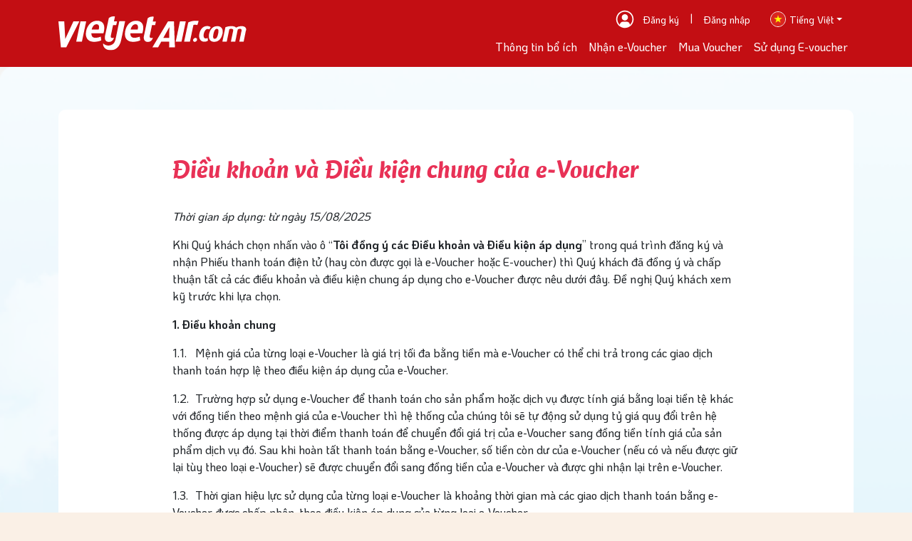

--- FILE ---
content_type: text/html; charset=utf-8
request_url: https://evoucher.vietjetair.com/Article/Condition
body_size: 37316
content:
<!DOCTYPE html>
<!--[if IE 9 ]><html class="ie ie9" lang="en" class="no-js"> <![endif]-->
<!--[if !(IE)]><!-->
<html class="no-js">
<!--<![endif]-->

<head>
    <meta charset="utf-8" />
    <meta name="viewport" content="width=device-width,initial-scale=1,maximum-scale=1,user-scalable=0">
    <meta name="theme-color" content="#000000" />
    <meta http-equiv="X-UA-Compatible" content="IE=edge,chrome=1" />
    <meta property="og:image" itemprop="thumbnailUrl" content="style/images/e-voucher-tagline.png" />

    
    <title>Điều khoản v&#224; Điều kiện chung của e-Voucher</title>
    <meta name="description" content="Điều khoản v&#224; Điều kiện chung của e-Voucher"/>
    <meta name="keywords" content="vietjet, e-voucher"/>


    <link rel="icon" href="/favicon.ico"/>
    <link rel="shortcut icon" href="/favicon.ico"/>
    <link rel="apple-touch-icon" href="style/logo-vietjet-192.png" />

    <script src="/bundles/jquery?v=ywRv5tGf_C8UyV9Nh0RJf-e9u4Rh_SmIN-qx3i-kH8Y1"></script>

    
    <script src="/Js/voucher.js?v=1"></script>

    <link rel="stylesheet" href="/Plugins/jQueryUI/jquery-ui.css">
    <script type="text/javascript" src="/Plugins/jQueryUI/jquery-ui-1.11.3.js"></script>
    <link href="/Css/validationEngine.jquery.css" rel="stylesheet" />
    <script src="/Js/jquery.validationEngine.js"></script>
    <script src="/Js/jquery.validationEngine-en.js"></script>
    
    

    <script src="/bundles/dataTable?v=a6FyKz3G2wsdi4B-UYIkaN167ubGCIJ1G2g-RzVXIkA1"></script>


    <link href="/bundles/bootstrapValidator/css?v=YiciBwa0fO5-M5aDUI-ty_h_cK2PTlLMIdk9Dmuvmtc1" rel="stylesheet"/>

    <script src="/bundles/bootstrapValidator/js?v=xgX6nlRXHKonnLfqV-jt-zTlJ7uu7u6NEpdy9fT_c7g1"></script>


    <link href="/Css/font-awesome.css" rel="stylesheet" type="text/css" />

    <link href="/bundles/jtable/css?v=Tk5Z6zZ_wrWmunLt4cSNvsCOQ4KqCnLmTZlSMAJsRH01" rel="stylesheet"/>

    <script src="/bundles/jtable/js?v=prLnKcInr0Xqjut_SfieqBJCcS-P23j22-u217ZcuX41"></script>


    <script src="/bundles/Wizard?v=4FlGBJbnsTqFnGmjyz979TbnSpTFU2T4vqq-kPP2P_o1"></script>


    <script src="/bundles/Parsley?v=EXVZXe4w5e9mSUGPgEtww61ev_wAY0tGTV3bDO6xnZE1"></script>


    <script src="/bundles/MyScript?v=cUFbtXfnBhsxDiUFv10BgfhzXdil3WmR2WI4rMR2aP41"></script>

    <script type="text/javascript" src="//cdnjs.cloudflare.com/ajax/libs/lodash.js/0.10.0/lodash.min.js"></script>
    <link rel="stylesheet" href="/Plugins/calendar/calendar.css">
    <script type="text/javascript" src="/Plugins/calendar/calendar.js"></script>
    
    <link href="/Css/LoadingOverlay.css" rel="stylesheet" />
    <link href="/Js/plugins/datepicker/datepicker3.css" rel="stylesheet" type="text/css" />

    <link href="/bundles/KingAdmin/css?v=-R2WpqMdTyFzH3mlqBiD_z-WYmywCEsCz-zId9LI_1s1" rel="stylesheet"/>


    
    <!-- Add the slick-theme.css if you want default styling -->
    <link rel="stylesheet" type="text/css" href="/Plugins/Slick/slick.css?version=1" />
    <!-- Add the slick-theme.css if you want default styling -->
    <link rel="stylesheet" type="text/css" href="/Plugins/Slick/slick-theme.css?version=1" />
    <link rel="stylesheet" href="/assets/css/bootstrap.min.css?version=1">
    <link rel="stylesheet" href="/assets/css/bootstrap-icons.css?version=1">
    <link rel="stylesheet" href="/assets/css/theme.css?version=1">
    <script src="/Css/js/jquery.min.js"></script>
    <script src="/assets/js/bootstrap.min.js"></script>
    <!-- Google tag (gtag.js) -->
    <script async src="https://www.googletagmanager.com/gtag/js?id=G-E0R5VTK5QJ"></script>
    <script>
        window.dataLayer = window.dataLayer || [];
        function gtag() { dataLayer.push(arguments); }
        gtag('js', new Date());

        gtag('config', 'G-E0R5VTK5QJ');
    </script>
</head>

<body>
    <div class="wrapper">
        <div class="mobile__menu">
    <div class="overlay"></div>
    <div class="navbar mobile-navbar">
                <div class="navbar-user">
                    <svg width="28" height="28" viewBox="0 0 28 28" fill="#000" xmlns="http://www.w3.org/2000/svg">
                        <path d="M14 7C13.1347 7 12.2888 7.25659 11.5694 7.73732C10.8499 8.21805 10.2892 8.90133 9.95803 9.70076C9.6269 10.5002 9.54026 11.3799 9.70907 12.2285C9.87788 13.0772 10.2946 13.8567 10.9064 14.4686C11.5183 15.0804 12.2978 15.4971 13.1465 15.6659C13.9951 15.8347 14.8748 15.7481 15.6742 15.417C16.4737 15.0858 17.157 14.5251 17.6377 13.8056C18.1184 13.0862 18.375 12.2403 18.375 11.375C18.375 10.2147 17.9141 9.10188 17.0936 8.28141C16.2731 7.46094 15.1603 7 14 7Z" fill="#3c3c3c" />
                        <path d="M14 1.75C11.5772 1.75 9.20877 2.46845 7.19427 3.8145C5.17977 5.16054 3.60965 7.07373 2.68248 9.31213C1.75531 11.5505 1.51272 14.0136 1.98539 16.3899C2.45805 18.7661 3.62475 20.9489 5.33795 22.6621C7.05114 24.3752 9.23388 25.542 11.6101 26.0146C13.9864 26.4873 16.4495 26.2447 18.6879 25.3175C20.9263 24.3904 22.8395 22.8202 24.1855 20.8057C25.5316 18.7912 26.25 16.4228 26.25 14C26.2463 10.7522 24.9545 7.63855 22.658 5.34203C20.3615 3.04552 17.2478 1.75371 14 1.75ZM20.993 21.8103C20.9756 20.6625 20.508 19.5676 19.6909 18.7614C18.8739 17.9552 17.7728 17.5022 16.625 17.5H11.375C10.2272 17.5022 9.12611 17.9552 8.30908 18.7614C7.49205 19.5676 7.02444 20.6625 7.00701 21.8103C5.42025 20.3934 4.30127 18.528 3.79824 16.4611C3.2952 14.3941 3.43184 12.2232 4.19006 10.2356C4.94829 8.24808 6.29232 6.53771 8.04421 5.331C9.79609 4.12428 11.8732 3.47815 14.0004 3.47815C16.1277 3.47815 18.2048 4.12428 19.9567 5.331C21.7086 6.53771 23.0526 8.24808 23.8108 10.2356C24.569 12.2232 24.7057 14.3941 24.2027 16.4611C23.6996 18.528 22.5806 20.3934 20.9939 21.8103H20.993Z" fill="#3c3c3c" />
                    </svg>
                    <div class="mb__user__link">
                        <a href="/Users/Register" class="btn btn-link">Đăng ký</a> | <a href="/Users/Login" class="btn btn-link">Đăng nhập</a>
                    </div>
                </div>


        <ul class="navbar-nav">
            

    <li class="nav-item has-child has-sub">
        <a class="nav-link" aria-current="page" target="" href="#">Th&#244;ng tin bổ &#237;ch</a>
            <ul class="submenu">
                    <li class="nav-item child">
                        <a class="nav-link" aria-current="page" target="" href="/Article/Condition">Điều khoản v&#224; điều kiện</a>
                    </li>
                    <li class="nav-item child">
                        <a class="nav-link" aria-current="page" target="" href="/Article/Question">C&#226;u hỏi thường gặp</a>
                    </li>
            </ul>
    </li>
    <li class="nav-item has-child has-sub">
        <a class="nav-link" aria-current="page" target="" href="#">Nhận e-Voucher</a>
            <ul class="submenu">
                    <li class="nav-item child">
                        <a class="nav-link" aria-current="page" target="" href="/Vouchers/Welcome">Ch&#224;o mừng th&#224;nh vi&#234;n mới</a>
                    </li>
                    <li class="nav-item child">
                        <a class="nav-link" aria-current="page" target="" href="/Vouchers/Reservations">Tri &#226;n khách hàng</a>
                    </li>
                    <li class="nav-item child">
                        <a class="nav-link" aria-current="page" target="" href="/Goodwill">Thiện ch&#237;</a>
                    </li>
                    <li class="nav-item child">
                        <a class="nav-link" aria-current="page" target="" href="/Goodwill/CheckStatus">Tra cứu e-Voucher thi&#234;̣n chí</a>
                    </li>
            </ul>
    </li>
    <li class="nav-item has-child has-sub">
        <a class="nav-link" aria-current="page" target="" href="#">Mua Voucher</a>
            <ul class="submenu">
                    <li class="nav-item child">
                        <a class="nav-link" aria-current="page" target="" href="/GiftVoucher">Chuyến bay</a>
                    </li>
            </ul>
    </li>
    <li class="nav-item has-child has-sub">
        <a class="nav-link" aria-current="page" target="" href="#">Sử dụng E-voucher</a>
            <ul class="submenu">
                    <li class="nav-item child">
                        <a class="nav-link" aria-current="page" target="_blank" href="https://menasvietnam.com/">Menas Mall e-Voucher</a>
                    </li>
                    <li class="nav-item child">
                        <a class="nav-link" aria-current="page" target="_blank" href="https://www.vietjetair.com/vi/">Đặt chuyến bay</a>
                    </li>
            </ul>
    </li>

            <li class="nav-item dropdown nav-lang">
                <a class="nav-link dropdown-toggle" href="#" id="mbnavbarLanguage" role="button" data-bs-toggle="dropdown" aria-expanded="false">
                            <img src="/images/flag-vn.jpg" alt=""> <span>Tiếng Việt</span>

                </a>
                <ul class="dropdown-menu" aria-labelledby="mbnavbarLanguage">
                    <li><a class="dropdown-item" href="/Home/ChangeLanguage?lang=vi-VN">  <img src="/images/flag-vn.jpg" alt="Tiếng Việt">Tiếng Việt</a></li>
                    <li><a class="dropdown-item" href="/Home/ChangeLanguage?lang=en-US">  <img src="/images/flag-en.jpg" alt="">English</a></li>
                    <li><a class="dropdown-item" href="/Home/ChangeLanguage?lang=zh-CN">  <img src="/images/flag-cn-zh.png" alt="">简体中文</a></li>

                </ul>
            </li>
        </ul>

    </div>

</div>
<!-----------------header----------------->
<div class="wrapper__header">
    <nav class="navbar navbar-expand-lg navbar-dark bg-red">
        <div class="container">
            <a class="navbar-brand d-flex align-items-center justify-content-center" href="/">
                <img src="/images/vj-logo-white.svg" alt="Logo Vietjet" class="mr-2" >
            </a>
            <div class="collapse navbar-collapse">
                <div class="navbar__top">

                            <div class="navbar-user">
                                <img src="/images/user.svg" alt="user">
                                <div class="user__link">
                                    <a href="/Users/Register" class="btn btn-link">Đăng ký</a> | <a href="/Users/Login" class="btn btn-link">Đăng nhập</a>
                                </div>
                            </div>


                    <div class="navbar-language">
                        <div class="nav-item dropdown nav-lang">
                            <a class="nav-link dropdown-toggle" href="#" id="navbarLanguage" role="button" data-bs-toggle="dropdown" aria-expanded="false">
                                        <img src="/images/flag-vn.jpg" alt=""> <span>Tiếng Việt</span>

                            </a>
                            <ul class="dropdown-menu" aria-labelledby="navbarLanguage">
                                <li><a class="dropdown-item" href="/Home/ChangeLanguage?lang=vi-VN">  <img src="/images/flag-vn.jpg" alt="Tiếng Việt">Tiếng Việt</a></li>
                                <li><a class="dropdown-item" href="/Home/ChangeLanguage?lang=en-US">  <img src="/images/flag-en.jpg" alt="">English</a></li>
                                <li><a class="dropdown-item" href="/Home/ChangeLanguage?lang=zh-CN">  <img src="/images/flag-cn-zh.png" alt="">简体中文</a></li>
                            </ul>
                        </div>
                    </div>

                </div>
                <div class="navbar__bottom">
                    <ul class="navbar-nav">
                        

    <li class="nav-item has-child has-sub">
        <a class="nav-link" aria-current="page" target="" href="#">Th&#244;ng tin bổ &#237;ch</a>
            <ul class="submenu">
                    <li class="nav-item child">
                        <a class="nav-link" aria-current="page" target="" href="/Article/Condition">Điều khoản v&#224; điều kiện</a>
                    </li>
                    <li class="nav-item child">
                        <a class="nav-link" aria-current="page" target="" href="/Article/Question">C&#226;u hỏi thường gặp</a>
                    </li>
            </ul>
    </li>
    <li class="nav-item has-child has-sub">
        <a class="nav-link" aria-current="page" target="" href="#">Nhận e-Voucher</a>
            <ul class="submenu">
                    <li class="nav-item child">
                        <a class="nav-link" aria-current="page" target="" href="/Vouchers/Welcome">Ch&#224;o mừng th&#224;nh vi&#234;n mới</a>
                    </li>
                    <li class="nav-item child">
                        <a class="nav-link" aria-current="page" target="" href="/Vouchers/Reservations">Tri &#226;n khách hàng</a>
                    </li>
                    <li class="nav-item child">
                        <a class="nav-link" aria-current="page" target="" href="/Goodwill">Thiện ch&#237;</a>
                    </li>
                    <li class="nav-item child">
                        <a class="nav-link" aria-current="page" target="" href="/Goodwill/CheckStatus">Tra cứu e-Voucher thi&#234;̣n chí</a>
                    </li>
            </ul>
    </li>
    <li class="nav-item has-child has-sub">
        <a class="nav-link" aria-current="page" target="" href="#">Mua Voucher</a>
            <ul class="submenu">
                    <li class="nav-item child">
                        <a class="nav-link" aria-current="page" target="" href="/GiftVoucher">Chuyến bay</a>
                    </li>
            </ul>
    </li>
    <li class="nav-item has-child has-sub">
        <a class="nav-link" aria-current="page" target="" href="#">Sử dụng E-voucher</a>
            <ul class="submenu">
                    <li class="nav-item child">
                        <a class="nav-link" aria-current="page" target="_blank" href="https://menasvietnam.com/">Menas Mall e-Voucher</a>
                    </li>
                    <li class="nav-item child">
                        <a class="nav-link" aria-current="page" target="_blank" href="https://www.vietjetair.com/vi/">Đặt chuyến bay</a>
                    </li>
            </ul>
    </li>

                    </ul>
                </div>
            </div>

            <button class="navbar-toggler ml-2" type="button">
                <span class="navbar-toggler-icon"></span>
            </button>

        </div>
    </nav>
</div>
        <!-----------------main page----------------->
        <div class="wrapper__main">
            <div class="container">
                

<div class="wrapper__content">
    <div class="page__content">
        <div class="header-page__content">
            <h1 class="vj-title">Điều khoản v&#224; Điều kiện chung của e-Voucher</h1>
        </div>
        <div class="body-page__content">
            <p><i>Thời gian áp dụng: từ ngày 15/08/2025</i></p><p>Khi Quý khách chọn nhấn vào ô “<b>Tôi đồng ý các Điều khoản và Điều kiện áp dụng</b>” trong quá trình đăng ký và nhận Phiếu thanh toán điện tử (hay còn được gọi là e-Voucher hoặc E-voucher) thì Quý khách đã đồng ý và chấp thuận tất cả các điều khoản và điều kiện chung áp dụng cho e-Voucher được nêu dưới đây.<span style="letter-spacing: 0.1px; -webkit-text-size-adjust: 100%;">&nbsp;Đề nghị Quý khách xem kỹ trước khi lựa chọn.</span></p><p><b>1. Điều khoản chung</b></p><p>1.1.<span style="white-space:pre">	</span>Mệnh giá của từng loại e-Voucher là giá trị tối đa bằng tiền mà e-Voucher có thể chi trả trong các giao dịch thanh toán hợp lệ theo điều kiện áp dụng của e-Voucher.</p><p>1.2.<span style="white-space:pre">	</span>Trường hợp sử dụng e-Voucher để thanh toán cho sản phẩm hoặc dịch vụ được tính giá bằng loại tiền tệ khác với đồng tiền theo mệnh giá của e-Voucher thì hệ thống của chúng tôi sẽ tự động sử dụng tỷ giá quy đổi trên hệ thống được áp dụng tại thời điểm thanh toán để chuyển đổi giá trị của e-Voucher sang đồng tiền tính giá của sản phẩm dịch vụ đó. Sau khi hoàn tất thanh toán bằng e-Voucher, số tiền còn dư của e-Voucher (nếu có và nếu được giữ lại tùy theo loại e-Voucher) sẽ được chuyển đổi sang đồng tiền của e-Voucher và được ghi nhận lại trên e-Voucher.</p><p>1.3.<span style="white-space:pre">	</span>Thời gian hiệu lực sử dụng của từng loại e-Voucher là khoảng thời gian mà các giao dịch thanh toán bằng e-Voucher được chấp nhận, theo điều kiện áp dụng của từng loại e-Voucher.</p><p>1.4.<span style="white-space:pre">	</span>e-Voucher chỉ được sử dụng bởi người sở hữu hợp pháp, tuân theo điều kiện áp dụng của e-Voucher.&nbsp;</p><p>1.5.<span style="white-space:pre">	</span>Người chủ sở hữu hoặc người thụ hưởng e-Voucher có trách nhiệm tự bảo mật các thông tin về e-Voucher của mình và sử dụng theo đúng điều kiện của từng loại e-Voucher.</p><p>1.6.<span style="white-space:pre">	</span>e-Voucher không được phép quy đổi thành tiền mặt dưới bất kỳ hình thức nào.</p><p>1.7.<span style="white-space:pre">	</span>e-Voucher đã sử dụng thì sẽ không được phép hoàn trả lại tiền hoặc khôi phục giá trị của mệnh giá.</p><p>1.8.<span style="white-space:pre">	</span>e-Voucher không được phép gia hạn hoặc thay đổi hiệu lực sử dụng.</p><p>1.9.<span style="white-space:pre">	</span><b>e-Voucher định danh</b> là loại e-Voucher chỉ được sử dụng bởi người thụ hưởng có tên được ghi nhận trên từng loại e-Voucher, và các e-Voucher này không được phép đổi tên hoặc chuyển nhượng cho người khác sử dụng.</p><p>1.10.<span style="white-space:pre">	</span>Trường hợp người thụ hưởng e-Voucher định danh và người khác cùng có tên trong một giao dịch mua sản phẩm dịch vụ được thanh toán bằng e-Voucher định danh thì tên của khách hàng đầu tiên trong giao dịch có thể phải trùng với tên của người thụ hưởng e-Voucher.</p><p>1.11.<span style="white-space:pre">	</span><b>e-Voucher không định danh</b> là loại e-Voụcher có thể được sử dụng bởi bất kỳ ai là người thụ hưởng hợp pháp của e-Voucher đó.</p><p>1.12.<span style="white-space:pre">	</span>Tùy vào loại e-Voucher, đối tượng và phạm vi thanh toán bằng e-Voucher sẽ khác nhau. Ví dụ e-Voucher chỉ có giá trị thanh toán tiền giá dịch vụ cơ bản hoặc có trị thanh toán giá dịch vụ cơ bản cùng với thuế phí.</p><p>1.13.<span style="white-space:pre">	</span><b>e-Voucher có hiệu lực sử dụng 01 (một) lần</b> là loại voucher chỉ được sử dụng một lần để thanh toán trong thời gian hiệu lực sử dụng của e-Voucher đó. Sau lần sử dụng đầu tiên, số tiền còn dư (nếu có) sẽ tự động hết hiệu lực.</p><p>1.14.<span style="white-space:pre">	</span><b>e-Voucher có hiệu lực sử dụng nhiều lần</b> là loại e-Voucher được sử dụng nhiều lần để thực hiện các thanh toán trong thời gian hiệu lực sử dụng của e-Voucher. Số tiền còn dư (nếu có) sau mỗi lần giao dịch thanh toán sẽ được ghi nhận giữ lại để thực hiện thanh toán cho lần giao dịch tiếp theo. Sau thời gian hiệu lực sử dụng của e-Voucher, số tiền còn dư (nếu có) sẽ tự động hết hiệu lực.</p><p>1.15.<span style="white-space:pre">	</span>e-Voucher có thể được sử dụng kết hợp với các hình thức thanh toán khác được chấp nhận bởi Vietjet và/hoặc đối tác của Vietjet để thanh toán giao dịch mua sản phẩm dịch vụ.</p><p>1.16.<span style="white-space:pre">	</span>Tại bất kỳ thời điểm nào, Vietjet có quyền kiểm tra, xác minh tính hợp lệ của e-Voucher. Vietjet có quyền hủy e-Voucher, và từ chối vận chuyển nếu phát hiện việc e-Voucher bị sử dụng không đúng đối tượng (thông tin người sử dụng không đúng với thông tin của người thụ hưởng e-Voucher theo như đăng ký ban đầu).</p><p>1.17.<span style="white-space:pre">	</span>Mỗi loại e-Voucher sẽ có những điều khoản và điều kiện áp dụng cụ thể và được công bố trên trang chủ <a href="https://evoucher.vietjetair.com/" target="_blank">evoucher.vietjetair.com</a>.</p><p><b>2. Quyền và nghĩa vụ của các bên</b></p><p>2.1.<span style="white-space:pre">	</span>Hành khách, khách hàng cần cung cấp thông tin cá nhân chính xác và hợp lệ theo yêu cầu của Vietjet liên quan e-Voucher. Người thụ hưởng và/hoặc người sở hữu e-Voucher chịu hoàn toàn trách nhiệm lưu giữ và bảo mật thông tin về e-Voucher cũng như các thông tin tài khoản có liên quan đến việc sử dụng e-Voucher của mình.</p><p>2.2.<span style="white-space:pre">	</span>Vietjet có quyền sửa đổi, điều chỉnh các Điều khoản và Điều kiện áp dụng này vào bất cứ thời điểm nào. Các thay đổi, điều chỉnh (nếu có) sẽ được cập nhật trên trang chủ evoucher.vietjetair.com để khách hàng tham khảo (Điều khoản và Điều kiện chung của e-Voucher). Trong trường hợp khách hàng không đồng ý với những sửa đổi, điều chỉnh, bổ sung hoặc loại bỏ nêu trên, các e-Voucher đã cấp, xuất trước thời điểm thay đổi sẽ được áp dụng theo Điều khoản và Điều kiện của từng e-Voucher mà khách hàng đã nhận.</p><p>2.3.<span style="white-space:pre">	</span>Tại bất kỳ thời điểm nào, Vietjet có quyền kiểm tra lại tính hợp lệ theo các điều kiện của e-Voucher để đảm bảo rằng e-Voucher được sử dụng phù hợp với các Điều khoản và điều kiện áp dụng của e-Voucher.&nbsp;</p><p>2.4.<span style="white-space:pre">	</span>Tại bất kỳ thời điểm nào, Vietjet cũng có quyền hủy e-Voucher đã được cấp nếu xác minh được rằng chủ sở hữu hay người thụ hưởng e-Voucher không tuân thủ các điều khoản và điều kiện áp dụng của e-Voucher hoặc e-Voucher không còn hiệu lực sử dụng.</p><p>2.5.<span style="white-space:pre">	</span>Chủ sở hữu hay người thụ hưởng e-Voucher (bao gồm cả loại định danh và không định danh) đều phải thông báo kịp thời cho Vietjet về bất kỳ việc sử dụng trái phép nào đối với e-Voucher thuộc quyền sở hữu của mình.</p><p>2.6.<span style="white-space:pre">	</span>Chủ sở hữu e-Voucher cam kết, đồng ý không sử dụng dịch vụ của Vietjet vào những mục đích bất hợp pháp, không hợp lý, lừa đảo, đe doạ, thăm dò thông tin bất hợp pháp, phá hoại, tạo ra và phát tán virus gây hư hại tới cấu hình hệ thống, hoặc tạo những đơn đặt hàng giả, sử dụng bất kỳ chương trình, công cụ hay hình thức nào khác để can thiệp vào hệ thống, trang chủ hoặc làm thay đổi cấu trúc dữ liệu gây ảnh hưởng đến hoạt động kinh doanh của Vietjet. Trong trường hợp vi phạm thì chủ sở hữu e-Voucher phải chịu trách nhiệm về các hành vi của mình trước pháp luật.</p><p>2.7.<span style="white-space:pre">	</span>Trừ khi có sự đồng ý bằng văn bản của Vietjet, người chủ sở hữu hoặc người thụ hưởng e-Voucher cam kết không được thay đổi, chỉnh sửa, ghép, sao chép, sử dụng e-Voucher và thông tin liên quan vào các mục đích khác với mục đích và phạm vi áp dụng của e-Voucher.</p><p>2.8.<span style="white-space:pre">	</span>Chủ sở hữu e-Voucher cam kết không có các hành động gây thiệt hại hoặc gây mất uy tín của Vietjet dưới bất kỳ hình thức nào.</p><p>2.9.<span style="white-space:pre">	</span>Trong các trường hợp bất khả kháng như được quy định tuân theo các quy định tại Điều lệ vận chuyển của Vietjet, các sản phẩm dịch vụ được thanh toán bằng e-Voucher có thể không được cung cấp hoặc bị hủy bỏ bởi Vietjet hay đối tác của Vietjet.&nbsp;</p><p>2.10. Vietjet sẽ không chịu trách nhiệm và các nghĩa vụ liên quan đối với các e-Voucher đã được sử dụng.</p><p><b>3. Tài khoản e-Voucher</b></p><p>3.1.<span style="white-space:pre">	</span>Tài khoản e-Voucher giúp khách hàng dễ dàng nhận, quản lý và sử dụng tất cả các e-Voucher thuộc sở hữu của mình do Vietjet phát hành.</p><p>3.2.<span style="white-space:pre">	</span>Để sử dụng các tiện ích của Tài khoản e-Voucher, khách hàng cần sử dụng đúng họ tên, địa chỉ email thường dùng và số điện thoại của mình để đăng ký tài khoản e-Voucher với Vietjet. Sau khi kích hoạt tài khoản, khách hàng cần cập nhật đầy đủ và chính xác các thông tin cá nhân (ngày tháng năm sinh, chi tiết giấy tờ cá nhân, địa chỉ, liên hệ) theo như yêu cầu.</p><p>3.3.<span style="white-space:pre">	</span>Để đảm bảo quyền lợi của khách hàng sau khi đăng ký và kích hoạt thành công tài khoản e-Voucher, một số các thông tin cá nhân bao gồm họ tên, địa chỉ emai, số điện thoại cá nhân sẽ không được phép sửa đổi.</p><p>3.4.<span style="white-space:pre">	</span>Khách hàng cần chắc chắn rằng địa chỉ email nhận e-Voucher phải trùng khớp với địa chỉ email được đăng ký trong tài khoản e-Voucher của mình.</p><p>3.5.<span style="white-space:pre">	</span>Để chắc chắn nhận được e-Voucher thưởng, khách hàng cần chắc chắn rằng mình đã đăng ký và kích hoạt tài khoản e-Voucher của mình, và cập nhật đầy đủ các thông tin cá nhân theo yêu cầu. Tùy theo chương trình tặng e-Voucher, chúng tôi sẽ sử dụng một số các thông tin cá nhân của khách hàng (như địa chỉ email, họ tên, số điện thoại, ngày tháng năm sinh, chi tiết giấy tờ tùy thân, mã hồ sơ đặt chỗ chuyến bay, tên hành khách và địa chỉ email được đăng ký trong hồ sơ đặt chỗ chuyến bay) để xác thực điều kiện được tặng e-Voucher. Khi khách hàng nhấn chọn nhận loại e-Voucher, việc xác thực này sẽ được thực hiện hoàn toàn tự động. Nếu các thông tin được xác thực hợp lệ, e-Voucher sẽ được cấp ngay vào tài khoản e-Voucher của khách hàng, đồng thời hệ thống của chúng tôi sẽ gửi e-Voucher về địa chỉ email mà khách hàng đã đăng ký trên tài khoản e-Voucher.</p><p><b>4. Quyền riêng tư</b></p><p>Vietjet hoàn toàn tôn trọng và bảo vệ quyền riêng tư của khách hàng. Khách hàng có thể tìm thấy chính sách hiện hành về quyền riêng tư tại trang chủ <a href="http://www.vietjetair.com/vi" target="_blank">www.vietjetair.com</a>. Xem Chính sách về quyền riêng tư <a href="https://www.vietjetair.com/vi/pages/chinh-sach-ve-quyen-rieng-tu-1702461524009" target="_blank">tại đây</a>.</p><p><b>5. Trách nhiệm pháp lý</b></p><p>5.1.<span style="white-space:pre">	</span>Ngoài những quy định rõ ràng trong Điều kiện và Điều khoản chung này, Vietjet sẽ không chịu trách nhiệm cho bất kỳ tổn thất, chi phí hoặc thiệt hại nào gây ra (dù trực tiếp hay gián tiếp) cho người thụ hưởng hay chủ sở hữu của e-Voucher từ việc sử dụng e-Voucher.</p><p>5.2.<span style="white-space:pre">	</span>Vietjet sẽ không chịu trách nhiệm đối với các trường hợp khách hàng cung cấp sai địa chỉ email dẫn đến việc khách hàng không nhận được e-Voucher hoặc thông tin gửi qua email.</p><p>5.3.<span style="white-space:pre">	</span>Trong mọi trường hợp, trách nhiệm và nghĩa vụ pháp lý của Vietjet sẽ không vượt quá giá trị của e-Voucher, và Vietjet sẽ không chịu trách nhiệm cho các thiệt hại phát sinh và hậu quả liên đới tiếp theo của người thụ hưởng hay chủ sở hữu e-Voucher.</p><p>5.4.<span style="white-space:pre">	</span>Vietjet đảm bảo rằng virus (hoặc các chương trình khác có tác động bất lợi) sẽ không có trên trang web chính thức đã công bố của Vietjet. Vietjet không chịu trách nhiệm đối với bất kỳ virus hoặc mã độc nào khác mà người thụ hưởng hay chủ sở hữu e-Voucher có thể nhiễm từ việc sử dụng các trang web không chính thức của Vietjet.</p><p><b>6. Bản quyền và thương hiệu</b></p><p>6.1.<span style="white-space:pre">	</span>Vietjet sở hữu hoặc có quyền hợp pháp đối với tất cả các tài liệu trong trang web này. Tất cả các bản quyền và sở hữu trí tuệ khác đã được đăng ký bảo hộ. Người thụ hưởng hay chủ sở hữu e-Voucher chỉ có thể tải xuống máy tính cá nhân của mình để xem và in ra một số trang của trang web này để sử dụng cho mục đích cá nhân. Người thụ hưởng hay chủ sở hữu e-Voucher không được sửa đổi, sao chép, phân phối, phát tán, hiển thị, thực hiện, tái tạo, xuất bản, cấp phép, tạo các tác phẩm phái sinh, chuyển nhượng hoặc bán bất kỳ thông tin nào có được từ trang web này.</p><p>6.2.<span style="white-space:pre">	</span>Tất cả các nhãn hiệu, tên sản phẩm, tên công ty và logo xuất hiện trên trang web này là tài sản của chủ sở hữu liên quan.</p><p><b>7. Điều khoản khác</b></p><p>7.1.<span style="white-space:pre">	</span>Người thụ hưởng hay chủ sở hữu e-Voucher đồng ý rằng không có mối quan hệ liên doanh, hợp tác, quan hệ việc làm hoặc quan hệ đại lý nào tồn tại giữa người thụ hưởng hay chủ sở hữu e-Voucher và Vietjet xuất phát từ Điều kiện và Điều khoản chung này hoặc từ việc sử dụng trang web này.</p><p>7.2.<span style="white-space:pre">	</span>Mọi nội dung trong điều khoản này được điều chỉnh và giải thích chỉ theo Luật pháp Việt Nam.</p><p>7.3.<span style="white-space:pre">	</span>Nếu Quý khách có bất kỳ câu hỏi hoặc ý kiến góp ý, xin vui lòng liên hệ với Vietjet tại +84-1900-1886.</p><p><span style="font-size: 0.8125rem; letter-spacing: 0.1px;">&nbsp;</span></p><p><b>Công ty Cổ phần Hàng không Vietjet.</b></p>
        </div>
    </div>
</div>
            </div>
        </div>
        <!-----------------Footer----------------->
        <div class="wrapper__footer">
            <div class="container">
    <div class="footer__one">
        <div class="row">
            <div class="col-ft col-12 col-md-3">
                <h4 class="footer__title">Liên kết với Vietjet qua các kênh</h4>
                <div class="footer__content">
                    <ul class="social__follow">
                        <li><a href="https://www.facebook.com/vietjetvietnam/" target="_blank"><img src="/images/fb.png" alt=""></a></li>
                        <li><a href="https://www.instagram.com/vietjet/" target="_blank"><img src="/images/ins.png" alt=""></a></li>
                        <li><a href="https://twitter.com/vietjetvietnam" target="_blank"><img src="/images/tw.png" alt=""></a></li>
                        <li><a href="https://www.vietjetair.com/" target="_blank"><img src="/images/line.png" alt=""></a></li>
                        <li><a href="https://www.vietjetair.com/" target="_blank"><img src="/images/wec.png" alt=""></a></li>
                        <li><a href="https://zalo.me/vietjet" target="_blank"><img src="/images/zl.png" alt=""></a></li>
                    </ul>
                </div>
            </div>
            <div class="col-ft col-12 col-md-3">
                <h4 class="footer__title">Tải ứng dụng Vietjet Air</h4>
                <div class="footer__content">
                    <ul class="stores">
                        <li><a href="https://play.google.com/store/apps/details?id=com.vietjetair.vjmobileapp" target="_blank"><img src="/images/googleplay.png" alt=""></a></li>
                        <li><a href="https://apps.apple.com/vn/app/vietjet-air/id867009161" target="_blank"><img src="/images/applestore.png" alt=""></a></li>
                    </ul>
                </div>
            </div>
            <div class="col-ft col-12 col-md-6">
                <div class="footer__content">
                    <p class="text-uppercase bold">CÔNG TY CỔ PHẦN HÀNG KHÔNG VIETJET</p>
                    <p>302/3 Phố Kim Mã, Phường Ngọc Hà, TP. Hà Nội, Việt Nam.</p>
                    <p>Tổng đài phục vụ khách hàng 24/7: 19001886</p>
                    <p>Email: 19001886@vietjetair.com</p>
                    <p>© Bản quyền và sở hữu trí tuệ đã được GO Voucher đăng ký năm 2021</p>
                    <p><a href="http://online.gov.vn/Home/WebDetails/35169?AspxAutoDetectCookieSupport=1" target="_blank"><img src="/images/bct.png" alt=""></a></p>
                </div>
            </div>
        </div>
    </div>
</div>
        </div>
    </div>
    <script src="/assets/js/theme.js"></script>
    <script src="/bundles/KingAdmin/js?v=uqG4NyzHWMSo5L9fIo3J8vDEtiybSkMG2hWooZ6b9x41"></script>


    <script>
        !function (e) { function r(r) { for (var n, l, f = r[0], i = r[1], a = r[2], p = 0, s = []; p < f.length; p++)l = f[p], Object.prototype.hasOwnProperty.call(o, l) && o[l] && s.push(o[l][0]), o[l] = 0; for (n in i) Object.prototype.hasOwnProperty.call(i, n) && (e[n] = i[n]); for (c && c(r); s.length;)s.shift()(); return u.push.apply(u, a || []), t() } function t() { for (var e, r = 0; r < u.length; r++) { for (var t = u[r], n = !0, f = 1; f < t.length; f++) { var i = t[f]; 0 !== o[i] && (n = !1) } n && (u.splice(r--, 1), e = l(l.s = t[0])) } return e } var n = {}, o = { 1: 0 }, u = []; function l(r) { if (n[r]) return n[r].exports; var t = n[r] = { i: r, l: !1, exports: {} }; return e[r].call(t.exports, t, t.exports, l), t.l = !0, t.exports } l.m = e, l.c = n, l.d = function (e, r, t) { l.o(e, r) || Object.defineProperty(e, r, { enumerable: !0, get: t }) }, l.r = function (e) { "undefined" != typeof Symbol && Symbol.toStringTag && Object.defineProperty(e, Symbol.toStringTag, { value: "Module" }), Object.defineProperty(e, "__esModule", { value: !0 }) }, l.t = function (e, r) { if (1 & r && (e = l(e)), 8 & r) return e; if (4 & r && "object" == typeof e && e && e.__esModule) return e; var t = Object.create(null); if (l.r(t), Object.defineProperty(t, "default", { enumerable: !0, value: e }), 2 & r && "string" != typeof e) for (var n in e) l.d(t, n, function (r) { return e[r] }.bind(null, n)); return t }, l.n = function (e) { var r = e && e.__esModule ? function () { return e.default } : function () { return e }; return l.d(r, "a", r), r }, l.o = function (e, r) { return Object.prototype.hasOwnProperty.call(e, r) }, l.p = "/"; var f = this.webpackJsonpevoucher = this.webpackJsonpevoucher || [], i = f.push.bind(f); f.push = r, f = f.slice(); for (var a = 0; a < f.length; a++)r(f[a]); var c = i; t() }([])
    </script>

    <script type="text/javascript" src="/Js/jquery.alphanum.js"></script>
    <script src="/Js/plugins/datepicker/bootstrap-datepicker.js"></script>
    <script src="/Js/plugins/msdropdown/jquery.dd.min.js"></script>
    <link rel="stylesheet" href="/Js/plugins/msdropdown/css/sprite.css">

    
    

    <div id="loading-overlay">
        <div class="loading-icon"></div>
    </div>
</body>
</html>


--- FILE ---
content_type: text/css; charset=utf-8
request_url: https://evoucher.vietjetair.com/bundles/jtable/css?v=Tk5Z6zZ_wrWmunLt4cSNvsCOQ4KqCnLmTZlSMAJsRH01
body_size: 15947
content:
div.jtable-main-container{position:relative}div.jtable-main-container div.jtable-title{position:relative;text-align:left}div.jtable-main-container div.jtable-title .jtable-close-button{right:0;top:0;bottom:0;position:absolute}div.jtable-main-container div.jtable-title div.jtable-toolbar{bottom:0;right:0;position:absolute;display:inline-block;margin-right:5px}div.jtable-main-container div.jtable-title div.jtable-toolbar span.jtable-toolbar-item{position:relative;display:inline-block;margin:0 0 0 5px;cursor:pointer;font-size:.9em;padding:2px;vertical-align:bottom}div.jtable-main-container div.jtable-title div.jtable-toolbar span.jtable-toolbar-item span.jtable-toolbar-item-icon{display:inline-block;margin:2px;vertical-align:middle;width:16px;height:16px}div.jtable-main-container div.jtable-title div.jtable-toolbar span.jtable-toolbar-item span.jtable-toolbar-item-text{display:inline-block;margin:2px;vertical-align:middle}div.jtable-main-container div.jtable-title .jtable-close-button+div.jtable-toolbar{margin-right:30px}div.jtable-main-container table.jtable{width:100%}div.jtable-main-container table.jtable thead th{vertical-align:middle;text-align:left}div.jtable-main-container table.jtable thead th.jtable-column-header div.jtable-column-header-container{position:relative}div.jtable-main-container table.jtable thead th.jtable-column-header div.jtable-column-header-container span.jtable-column-header-text{display:inline-block}div.jtable-main-container table.jtable thead th.jtable-column-header div.jtable-column-header-container div.jtable-column-resize-handler{position:absolute;height:24px;width:8px;right:-8px;top:-2px;z-index:2;cursor:col-resize}div.jtable-main-container table.jtable thead th.jtable-command-column-header{text-align:center}div.jtable-main-container table.jtable thead th.jtable-column-header-selecting{text-align:center;width:1%}div.jtable-main-container table.jtable thead th.jtable-column-header-selecting input{cursor:pointer}div.jtable-main-container table.jtable thead th.jtable-column-header-sortable{cursor:pointer}div.jtable-main-container table.jtable tbody tr>td .jtable-command-button{margin:0;padding:0;cursor:pointer;border:none;display:inline}div.jtable-main-container table.jtable tbody tr>td .jtable-command-button span{display:none}div.jtable-main-container table.jtable tbody tr>td.jtable-command-column{text-align:center;vertical-align:middle}div.jtable-main-container table.jtable tbody tr>td.jtable-selecting-column{text-align:center;vertical-align:middle}div.jtable-main-container table.jtable tbody tr>td.jtable-selecting-column input{cursor:pointer}div.jtable-main-container table.jtable tbody tr.jtable-no-data-row{text-align:center}div.jtable-main-container>div.jtable-bottom-panel{position:relative;min-height:24px;text-align:left}div.jtable-main-container>div.jtable-bottom-panel div.jtable-right-area{right:0;top:0;bottom:0;position:absolute}div.jtable-main-container>div.jtable-bottom-panel .jtable-page-list{display:inline-block}div.jtable-main-container>div.jtable-bottom-panel .jtable-page-list .jtable-page-number,div.jtable-main-container>div.jtable-bottom-panel .jtable-page-list .jtable-page-number-space,div.jtable-main-container>div.jtable-bottom-panel .jtable-page-list .jtable-page-number-first,div.jtable-main-container>div.jtable-bottom-panel .jtable-page-list .jtable-page-number-last,div.jtable-main-container>div.jtable-bottom-panel .jtable-page-list .jtable-page-number-previous,div.jtable-main-container>div.jtable-bottom-panel .jtable-page-list .jtable-page-number-next,div.jtable-main-container>div.jtable-bottom-panel .jtable-page-list .jtable-page-number-active{padding:2px 5px;display:inline-block;cursor:pointer}div.jtable-main-container>div.jtable-bottom-panel .jtable-page-list .jtable-page-number-space,div.jtable-main-container>div.jtable-bottom-panel .jtable-page-list .jtable-page-number-active,div.jtable-main-container>div.jtable-bottom-panel .jtable-page-list .jtable-page-number-disabled{cursor:default}div.jtable-main-container>div.jtable-bottom-panel span.jtable-page-size-change{margin-left:5px}div.jtable-main-container>div.jtable-bottom-panel span.jtable-goto-page{margin-left:5px}div.jtable-main-container>div.jtable-bottom-panel span.jtable-goto-page input[type=text]{width:22px}div.jtable-main-container>div.jtable-bottom-panel span.jtable-page-info{vertical-align:middle}div.jtable-main-container div.jtable-column-resize-bar{opacity:.5;filter:alpha(opacity=50);position:absolute;display:none;width:1px;background-color:#000}div.jtable-main-container div.jtable-column-selection-container{position:absolute;display:none;border:1px solid #c8c8c8;background:#fff;color:#000;z-index:101;padding:5px}div.jtable-main-container div.jtable-column-selection-container ul.jtable-column-select-list{margin:0;padding:0;list-style:none}div.jtable-main-container div.jtable-column-selection-container ul.jtable-column-select-list li{margin:0;padding:2px 0}div.jtable-main-container div.jtable-column-selection-container ul.jtable-column-select-list li label span{position:relative;top:-1px;margin-left:4px}div.jtable-main-container div.jtable-column-selection-container ul.jtable-column-select-list li input[type="checkbox"]{cursor:pointer}form.jtable-dialog-form div.jtable-input-field-container{padding:2px 0 3px 0;border-bottom:1px solid #ddd}form.jtable-dialog-form div.jtable-input-field-container:last-child{border:none}form.jtable-dialog-form div.jtable-input-label{padding:2px 3px;font-size:1.1em;color:#666}form.jtable-dialog-form div.jtable-input{padding:2px}form.jtable-dialog-form div.jtable-date-input{}form.jtable-dialog-form div.jtable-text-input{}form.jtable-dialog-form span.jtable-option-text-clickable{position:relative;top:-2px}form.jtable-dialog-form div.jtable-textarea-input textarea{width:300px;min-height:60px}form.jtable-dialog-form div.jtable-checkbox-input span,form.jtable-dialog-form div.jtable-radio-input span{padding-left:4px}form.jtable-dialog-form div.jtable-radio-input input,form.jtable-dialog-form div.jtable-checkbox-input input,form.jtable-dialog-form span.jtable-option-text-clickable{cursor:pointer}div.jtable-busy-panel-background{opacity:.1;filter:alpha(opacity=50);z-index:998;position:absolute;background-color:#000}div.jtable-busy-panel-background.jtable-busy-panel-background-invisible{background-color:transparent}div.jtable-busy-message{cursor:wait;z-index:999;position:absolute;margin:5px}div.jtable-contextmenu-overlay{position:fixed;left:0;top:0;width:100%;height:100%;z-index:100}div.jtable-main-container{font-family:Verdana,Arial,Helvetica,sans-serif;font-size:11px;font-weight:400;color:#222}div.jtable-main-container div.jtable-title{-webkit-border-radius:3px 3px 0 0;-moz-border-radius:3px 3px 0 0;border-radius:3px 3px 0 0;position:relative;line-height:34px;box-shadow:inset 0 1px 0 0 rgba(255,255,255,.5);padding-left:10px;border:1px solid}div.jtable-main-container div.jtable-title div.jtable-title-text{font-weight:bold}div.jtable-main-container div.jtable-title .jtable-close-button{right:6px;top:6px;bottom:6px;position:absolute;opacity:.8;filter:alpha(opacity=50);background:url('/Plugins/jtable.2.4.0/themes/lightcolor/close.png') no-repeat;width:22px;height:22px}div.jtable-main-container div.jtable-title .jtable-close-button:hover{opacity:1;filter:alpha(opacity=50)}div.jtable-main-container div.jtable-title div.jtable-toolbar{bottom:0;right:0;position:absolute;line-height:26px}div.jtable-main-container div.jtable-title div.jtable-toolbar span.jtable-toolbar-item.jtable-toolbar-item-add-record span.jtable-toolbar-item-icon{background-image:url('/Plugins/jtable.2.4.0/themes/lightcolor/add.png')}div.jtable-main-container table.jtable{border-collapse:collapse;border-spacing:0;border:1px solid #c8c8c8}div.jtable-main-container table.jtable thead{background:url('/Plugins/jtable.2.4.0/themes/lightcolor/bg-thead.png') repeat-x scroll top left #ddd;border-top:1px solid #fff;border-bottom:1px solid #c8c8c8}div.jtable-main-container table.jtable thead th{padding:4px 3px 4px 6px;border-left:1px solid #fff;border-right:1px solid #c8c8c8}div.jtable-main-container table.jtable thead th:first-child{border-left:none}div.jtable-main-container table.jtable thead thth:last-child{border-right:none}div.jtable-main-container table.jtable thead th.jtable-column-header div.jtable-column-header-container{height:20px}div.jtable-main-container table.jtable thead th.jtable-column-header span.jtable-column-header-text{margin-top:3px}div.jtable-main-container table.jtable thead th.jtable-column-header-selecting{padding:5px}div.jtable-main-container table.jtable thead th.jtable-column-header-sortable div.jtable-column-header-container{background:url('/Plugins/jtable.2.4.0/themes/lightcolor/column-sortable.png') no-repeat right}div.jtable-main-container table.jtable thead th.jtable-column-header-sorted-asc div.jtable-column-header-container{background:url('/Plugins/jtable.2.4.0/themes/lightcolor/column-asc.png') no-repeat right}div.jtable-main-container table.jtable thead th.jtable-column-header-sorted-desc div.jtable-column-header-container{background:url('/Plugins/jtable.2.4.0/themes/lightcolor/column-desc.png') no-repeat right}div.jtable-main-container table.jtable tbody>tr{padding:2px;background:#f8f8f8;height:30px}div.jtable-main-container table.jtable tbody>tr>td{padding:5px;border-left:1px dotted #bebebe}div.jtable-main-container table.jtable tbody>tr>td:first-child{border-left:none}div.jtable-main-container table.jtable tbody>tr>td .jtable-edit-command-button{background:url('/Plugins/jtable.2.4.0/themes/lightcolor/edit.png') no-repeat;width:16px;height:16px}div.jtable-main-container table.jtable tbody>tr>td .jtable-delete-command-button{background:url('/Plugins/jtable.2.4.0/themes/lightcolor/delete.png') no-repeat;width:16px;height:16px}div.jtable-main-container table.jtable tbody>tr.jtable-row-even{background:#f0f0f0}div.jtable-main-container table.jtable tbody>tr:hover{background:#e8eaef}div.jtable-main-container table.jtable tbody>tr.jtable-row-selected{-webkit-text-shadow:0 1px 0 #333;text-shadow:0 1px 0 #333;color:#fcfcfc}div.jtable-main-container table.jtable tbody>tr.jtable-child-row>td{background-color:#bbb;padding:2px 1px 2px 2px}div.jtable-main-container table.jtable tbody>tr.jtable-child-row>td .jtable{border:none;border-bottom:1px solid #c8c8c8}div.jtable-main-container table.jtable tbody>tr.jtable-child-row>td .jtable-title,div.jtable-main-container table.jtable tbody>tr.jtable-child-row>td .jtable-bottom-panel{-webkit-border-radius:0;-moz-border-radius:0;border-radius:0;border:none}div.jtable-main-container div.jtable-bottom-panel{-webkit-border-radius:0 0 3px 3px;-moz-border-radius:0 0 3px 3px;border-radius:0 0 3px 3px;padding:1px;background:#fff;border:1px solid #c8c8c8;border-top:none;min-height:24px;line-height:16px;font-size:.9em}div.jtable-main-container div.jtable-bottom-panel div.jtable-right-area{padding:2px}div.jtable-main-container div.jtable-bottom-panel .jtable-page-list{margin:2px}div.jtable-main-container div.jtable-bottom-panel .jtable-page-list .jtable-page-number,div.jtable-main-container div.jtable-bottom-panel .jtable-page-list .jtable-page-number-space,div.jtable-main-container div.jtable-bottom-panel .jtable-page-list .jtable-page-number-first,div.jtable-main-container div.jtable-bottom-panel .jtable-page-list .jtable-page-number-last,div.jtable-main-container div.jtable-bottom-panel .jtable-page-list .jtable-page-number-previous,div.jtable-main-container div.jtable-bottom-panel .jtable-page-list .jtable-page-number-next,div.jtable-main-container div.jtable-bottom-panel .jtable-page-list .jtable-page-number-active{-webkit-text-shadow:0 1px 0 #fff;text-shadow:0 1px 0 #fff;background-color:#ebebeb;border-style:solid;border-width:1px;border-color:#fff #b5b5b5 #b5b5b5 #fff;padding:2px 5px}div.jtable-main-container div.jtable-bottom-panel .jtable-page-list .jtable-page-number:hover,div.jtable-main-container div.jtable-bottom-panel .jtable-page-list .jtable-page-number-first:hover,div.jtable-main-container div.jtable-bottom-panel .jtable-page-list .jtable-page-number-last:hover,div.jtable-main-container div.jtable-bottom-panel .jtable-page-list .jtable-page-number-previous:hover,div.jtable-main-container div.jtable-bottom-panel .jtable-page-list .jtable-page-number-next:hover{background-color:#ddd}div.jtable-main-container div.jtable-bottom-panel .jtable-page-list .jtable-page-number-active{-webkit-text-shadow:0 1px 0 #666;text-shadow:0 1px 0 #666;color:#fcfcfc}div.jtable-main-container div.jtable-bottom-panel .jtable-page-list .jtable-page-number-disabled{opacity:.5;filter:alpha(opacity=50)}div.jtable-main-container div.jtable-bottom-panel .jtable-page-list .jtable-page-number-disabled.jtable-page-number-active{opacity:1;filter:alpha(opacity=50)}div.jtable-main-container div.jtable-bottom-panel .jtable-page-list .jtable-page-number-disabled:hover{background-color:#ebebeb}div.jtable-main-container div.jtable-bottom-panel .jtable-page-info{display:inline-block;padding:4px}div.jtable-main-container div.jtable-bottom-panel span.jtable-add-record{margin:3px}div.jtable-main-container div.jtable-bottom-panel span.jtable-add-record a{font-weight:bold;text-decoration:none}div.jtable-main-container div.jtable-bottom-panel span.jtable-add-record a:hover{text-decoration:underline}div.jtable-main-container div.jtable-column-selection-container{-webkit-border-radius:3px;-moz-border-radius:3px;border-radius:3px;-webkit-box-shadow:2px 2px 4px rgba(50,51,50,.75);-moz-box-shadow:2px 2px 4px rgba(50,51,50,.75);box-shadow:2px 2px 4px rgba(50,51,50,.75)}form.jtable-dialog-form{font-family:Verdana,Arial,Helvetica,sans-serif;font-size:11px;font-weight:400}form.jtable-dialog-form div.jtable-input-label{font-weight:bold}div.jtable-busy-message{-webkit-text-shadow:0 1px 0 #333;text-shadow:0 1px 0 #333;-webkit-border-radius:3px;-moz-border-radius:3px;border-radius:3px;-webkit-box-shadow:2px 2px 4px rgba(50,51,50,.75);-moz-box-shadow:2px 2px 4px rgba(50,51,50,.75);box-shadow:2px 2px 4px rgba(50,51,50,.75);color:#fff;border:1px solid;padding:3px 5px 5px 27px;background:url('/Plugins/jtable.2.4.0/themes/lightcolor/gray/loading.gif') no-repeat;background-position:5px}div.jtable-main-container div.jtable-title{background:#e8e8e8;background:-moz-linear-gradient(top,#e8e8e8 0%,#bababa 100%);background:-webkit-gradient(linear,left top,left bottom,color-stop(0%,#e8e8e8),color-stop(100%,#bababa));background:-webkit-linear-gradient(top,#e8e8e8 0%,#bababa 100%);background:-o-linear-gradient(top,#e8e8e8 0%,#bababa 100%);background:-ms-linear-gradient(top,#e8e8e8 0%,#bababa 100%);background:linear-gradient(to bottom,#e8e8e8 0%,#bababa 100%);filter:progid:DXImageTransform.Microsoft.gradient(startColorstr='#e8e8e8',endColorstr='#bababa',GradientType=0);border-color:#949494}div.jtable-main-container div.jtable-title div.jtable-title-text{-webkit-text-shadow:0 1px 0 #fff;text-shadow:0 1px 0 #fff;color:#000}div.jtable-main-container div.jtable-title div.jtable-toolbar span.jtable-toolbar-item{color:#000}div.jtable-main-container div.jtable-title div.jtable-toolbar span.jtable-toolbar-item.jtable-toolbar-item-hover{background-color:#a8a8a8}div.jtable-main-container table.jtable tbody>tr.jtable-row-selected,div.jtable-main-container table.jtable tbody>tr.jtable-row-selected:hover{background-color:#8e8e8e}div.jtable-main-container table.jtable tbody>tr.jtable-row-created,div.jtable-main-container table.jtable tbody>tr.jtable-row-updated,div.jtable-main-container table.jtable tbody>tr.jtable-row-deleting{background-color:#8e8e8e}div.jtable-main-container div.jtable-bottom-panel .jtable-page-list .jtable-page-number-active,div.jtable-main-container div.jtable-bottom-panel .jtable-page-list .jtable-page-number-active:hover{background-color:#8e8e8e;border-color:#6c6c6c}div.jtable-main-container div.jtable-bottom-panel span.jtable-add-record a{color:#5f5f5f}div.jtable-busy-message{border-color:#5f5f5f;background-color:#8e8e8e}

--- FILE ---
content_type: text/css
request_url: https://evoucher.vietjetair.com/Plugins/calendar/calendar.css
body_size: 11474
content:
[class*="cal-cell"] {
  float: left;
  margin-left: 0;
  min-height: 1px;
}
.cal-row-fluid {
  width: 100%;
  *zoom: 1;
}
.cal-row-fluid:before,
.cal-row-fluid:after {
  display: table;
  content: "";
  line-height: 0;
}
.cal-row-fluid:after {
  clear: both;
}
.cal-row-fluid [class*="cal-cell"] {
  display: block;
  width: 100%;
  -webkit-box-sizing: border-box;
  -moz-box-sizing: border-box;
  box-sizing: border-box;
  float: left;
  margin-left: 0%;
  *margin-left: -0.05213764337851929%;
}
.cal-row-fluid [class*="cal-cell"]:first-child {
  margin-left: 0;
}
.cal-row-fluid .controls-row [class*="cal-cell"] + [class*="cal-cell"] {
  margin-left: 0%;
}
.cal-row-fluid .cal-cell7 {
  width: 100%;
  *width: 99.94669509594883%;
}
.cal-row-fluid .cal-cell6 {
  width: 85.71428571428571%;
  *width: 85.66098081023453%;
}
.cal-row-fluid .cal-cell5 {
  width: 71.42857142857142%;
  *width: 71.37526652452024%;
}
.cal-row-fluid .cal-cell4 {
  width: 57.14285714285714%;
  *width: 57.089552238805965%;
}
.cal-row-fluid .cal-cell3 {
  width: 42.857142857142854%;
  *width: 42.80383795309168%;
}
.cal-row-fluid .cal-cell2 {
  width: 28.57142857142857%;
  *width: 28.518123667377395%;
}
.cal-row-fluid .cal-cell1 {
  width: 14.285714285714285%;
  *width: 14.232409381663112%;
}
.cal-week-box .cal-offset7,
.cal-row-fluid .cal-offset7,
.cal-row-fluid .cal-offset7:first-child {
  margin-left: 100%;
  *margin-left: 99.89339019189765%;
}
.cal-week-box .cal-offset6,
.cal-row-fluid .cal-offset6,
.cal-row-fluid .cal-offset6:first-child {
  margin-left: 85.71428571428571%;
  *margin-left: 85.60767590618336%;
}
.cal-week-box .cal-offset5,
.cal-row-fluid .cal-offset5,
.cal-row-fluid .cal-offset5:first-child {
  margin-left: 71.42857142857142%;
  *margin-left: 71.32196162046907%;
}
.cal-week-box .cal-offset4,
.cal-row-fluid .cal-offset4,
.cal-row-fluid .cal-offset4:first-child {
  margin-left: 57.14285714285714%;
  *margin-left: 57.03624733475479%;
}
.cal-week-box .cal-offset3,
.cal-row-fluid .cal-offset3,
.cal-row-fluid .cal-offset3:first-child {
  margin-left: 42.857142857142854%;
  *margin-left: 42.750533049040506%;
}
.cal-week-box .cal-offset2,
.cal-row-fluid .cal-offset2,
.cal-row-fluid .cal-offset2:first-child {
  margin-left: 28.57142857142857%;
  *margin-left: 28.46481876332622%;
}
.cal-week-box .cal-offset1,
.cal-row-fluid .cal-offset1,
.cal-row-fluid .cal-offset1:first-child {
  margin-left: 14.285714285714285%;
  *margin-left: 14.17910447761194%;
}
.cal-row-fluid .cal-cell1 {
  width: 14.285714285714285%;
  *width: 14.233576642335766%;
}
[class*="cal-cell"].hide,
.cal-row-fluid [class*="cal-cell"].hide {
  display: none;
}
[class*="cal-cell"].pull-right,
.cal-row-fluid [class*="cal-cell"].pull-right {
  float: right;
}
.cal-row-head [class*="cal-cell"]:first-child,
.cal-row-head [class*="cal-cell"] {
  min-height: auto;
  overflow: hidden;
  text-overflow: ellipsis;
}
.cal-events-num {
  margin-top: 20px;
}
.cal-month-day {
  position: relative;
  display: block;
  width: 100%;
}
#cal-week-box {
  position: absolute;
  width: 70px;
  left: -71px;
  top: -1px;
  padding: 8px 5px;
  cursor: pointer;
}
#cal-day-tick {
  position: absolute;
  right: 50%;
  bottom: -21px;
  padding: 0px 5px;
  cursor: pointer;
  z-index: 5;
  text-align: center;
  width: 26px;
  margin-right: -17px;
}
.cal-year-box #cal-day-tick {
  margin-right: -7px;
}
#cal-slide-box {
  position: relative;
}
#cal-slide-tick {
  position: absolute;
  width: 16px;
  margin-left: -7px;
  height: 9px;
  top: -1px;
  z-index: 1;
}
#cal-slide-tick.tick-month1 {
  left: 12.5%;
}
#cal-slide-tick.tick-month2 {
  left: 37.5%;
}
#cal-slide-tick.tick-month3 {
  left: 62.5%;
}
#cal-slide-tick.tick-month4 {
  left: 87.5%;
}
#cal-slide-tick.tick-day1 {
  left: 7.14285714285715%;
}
#cal-slide-tick.tick-day2 {
  left: 21.42857142857143%;
}
#cal-slide-tick.tick-day3 {
  left: 35.71428571428572%;
}
#cal-slide-tick.tick-day4 {
  left: 50%;
}
#cal-slide-tick.tick-day5 {
  left: 64.2857142857143%;
}
#cal-slide-tick.tick-day6 {
  left: 78.57142857142859%;
}
#cal-slide-tick.tick-day7 {
  left: 92.85714285714285%;
}
.events-list {
  position: absolute;
  bottom: 0;
  left: 0;
  overflow: hidden;
}
#cal-slide-content ul.unstyled {
  margin-bottom: 0;
}
.cal-week-box {
  position: relative;
}
.cal-week-box [data-event-class] {
  white-space: nowrap;
  height: 30px;
  margin: 1px 1px;
  line-height: 30px;
  text-overflow: ellipsis;
  overflow: hidden;
  padding-left: 10px;
}
.cal-week-box .cal-column {
  position: absolute;
  height: 100%;
  z-index: -1;
}
.cal-week-box .arrow-before,
.cal-week-box .arrow-after {
  position: relative;
}
.cal-week-box .arrow-after:after {
  content: "";
  position: absolute;
  top: 0px;
  width: 0;
  height: 0;
  right: 0;
  border-top: 15px solid #ffffff;
  border-left: 8px solid;
  border-bottom: 15px solid #FFFFFF;
}
.cal-week-box .arrow-before:before {
  content: "";
  position: absolute;
  top: 0px;
  width: 0;
  height: 0;
  left: 1px;
  border-top: 15px solid transparent;
  border-left: 8px solid #FFFFFF;
  border-bottom: 15px solid transparent;
}
#cal-day-box {
  text-wrap: none;
}
#cal-day-box .cal-day-hour-part {
  height: 30px;
  box-sizing: border-box;
  -moz-box-sizing: border-box;
  -webkit-box-sizing: border-box;
  border-bottom: thin dashed #e1e1e1;
}
#cal-day-box .cal-day-hour .day-highlight {
  height: 30px;
}
#cal-day-box .cal-hours {
  font-weight: bolder;
}
#cal-day-box .cal-day-hour:nth-child(odd) {
  background-color: #fafafa;
}
#cal-day-box #cal-day-panel {
  position: relative;
  padding-left: 60px;
}
#cal-day-box #cal-day-panel-hour {
  position: absolute;
  width: 100%;
  margin-left: -60px;
}
#cal-day-box .day-event {
  position: relative;
  max-width: 200px;
  overflow: hidden;
}
#cal-day-box .day-highlight {
  line-height: 30px;
  padding-left: 8px;
  padding-right: 8px;
  box-sizing: border-box;
  -moz-box-sizing: border-box;
  -webkit-box-sizing: border-box;
  border: 1px solid #c3c3c3;
  margin: 1px 1px;
  overflow: hidden;
  text-overflow: ellipsis;
}
#cal-day-box .day-highlight.dh-event-important {
  border: 1px solid #ad2121;
}
#cal-day-box .day-highlight.dh-event-warning {
  border: 1px solid #e3bc08;
}
#cal-day-box .day-highlight.dh-event-info {
  border: 1px solid #1e90ff;
}
#cal-day-box .day-highlight.dh-event-inverse {
  border: 1px solid #1b1b1b;
}
#cal-day-box .day-highlight.dh-event-success {
  border: 1px solid #006400;
}
#cal-day-box .day-highlight.dh-event-special {
  background-color: #ffe6ff;
  border: 1px solid #800080;
}
.event {
  display: block;
  background-color: #c3c3c3;
  width: 12px;
  height: 12px;
  margin-right: 2px;
  margin-bottom: 2px;
  -webkit-box-shadow: inset 0px 0px 5px 0px rgba(0, 0, 0, 0.4);
  box-shadow: inset 0px 0px 5px 0px rgba(0, 0, 0, 0.4);
  border-radius: 8px;
  border: 1px solid #ffffff;
}
.event-block {
  display: block;
  background-color: #c3c3c3;
  width: 20px;
  height: 100%;
}
.cal-event-list .event.pull-left {
  margin-top: 3px;
}
.event-important {
  background-color: #ad2121;
}
.event-info {
  background-color: #1e90ff;
}
.event-warning {
  background-color: #e3bc08;
}
.event-inverse {
  background-color: #1b1b1b;
}
.event-success {
  background-color: #006400;
}
.event-special {
  background-color: #800080;
}
.day-highlight:hover,
.day-highlight {
  background-color: #dddddd;
}
.day-highlight.dh-event-important:hover,
.day-highlight.dh-event-important {
  background-color: #fae3e3;
}
.day-highlight.dh-event-warning:hover,
.day-highlight.dh-event-warning {
  background-color: #fdf1ba;
}
.day-highlight.dh-event-info:hover,
.day-highlight.dh-event-info {
  background-color: #d1e8ff;
}
.day-highlight.dh-event-inverse:hover,
.day-highlight.dh-event-inverse {
  background-color: #c1c1c1;
}
.day-highlight.dh-event-success:hover,
.day-highlight.dh-event-success {
  background-color: #caffca;
}
.day-highlight.dh-event-special:hover,
.day-highlight.dh-event-special {
  background-color: #ffe6ff;
}
.cal-row-head [class*="cal-cell"]:first-child,
.cal-row-head [class*="cal-cell"] {
  font-weight: bolder;
  text-align: center;
  border: 0px solid;
  padding: 5px 0;
}
.cal-row-head [class*="cal-cell"] small {
  font-weight: normal;
}
.cal-year-box .row-fluid:hover,
.cal-row-fluid:hover {
  background-color: #fafafa;
}
.cal-month-day {
  height: 70px;
}
[class*="cal-cell"]:hover {
  background-color: #ededed;
}
.cal-year-box [class*="span"],
.cal-month-box [class*="cal-cell"] {
  min-height: 70px;
  border-right: 1px solid #e1e1e1;
  position: relative;
}
.cal-year-box [class*="span"] {
  min-height: 60px;
}
.cal-year-box .row-fluid [class*="span"]:last-child,
.cal-month-box .cal-row-fluid [class*="cal-cell"]:last-child {
  border-right: 0px;
}
.cal-year-box .row-fluid,
.cal-month-box .cal-row-fluid {
  border-bottom: 1px solid #e1e1e1;
  margin-left: 0px;
  margin-right: 0px;
}
.cal-year-box .row-fluid:last-child,
.cal-month-box .cal-row-fluid:last-child {
  border-bottom: 0px;
}
.cal-month-box,
.cal-year-box,
.cal-week-box {
  border-top: 1px solid #e1e1e1;
  border-bottom: 1px solid #e1e1e1;
  border-right: 1px solid #e1e1e1;
  border-left: 1px solid #e1e1e1;
  border-radius: 2px;
}
span[data-cal-date] {
  font-size: 1.3em;
  font-weight: normal;
  opacity: 0.5;
  font-weight:bold;
  cursor: pointer;
  transition: all 0.3s ease-in-out;
  -webkit-transition: all 0.1s ease-in-out;
  -moz-transition: all 0.1s ease-in-out;
  -ms-transition: all 0.1s ease-in-out;
  -o-transition: all 0.1s ease-in-out;
  margin-top: 15px;
  margin-right: 15px;
}
span[data-cal-date]:hover {
  opacity: 1;
}
.cal-day-outmonth span[data-cal-date] {
  opacity: 0.3;
  cursor: default;
}
.cal-day-today {
  background-color: #e8fde7;
}
.cal-day-today span[data-cal-date] {
  color: darkgreen;
}
.cal-month-box .cal-day-today span[data-cal-date] {
  font-size: 1.9em;
}
.cal-day-holiday span[data-cal-date] {
  color: #800080;
}
.cal-day-weekend span[data-cal-date] {
  color: darkred;
}
#cal-week-box {
  border: 1px solid #e1e1e1;
  border-right: 0px;
  border-radius: 5px 0 0 5px;
  background-color: #fafafa;
  text-align: right;
}
#cal-day-tick {
  border: 1px solid #e1e1e1;
  border-top: 0px solid;
  border-radius: 0 0 5px 5px;
  background-color: #ededed;
  text-align: center;
}
#cal-slide-box {
  border-top: 0px solid #8c8c8c;
}
#cal-slide-content {
  padding: 20px;
  color: #ffffff;
  /*background-image: url("/img/dark_wood.png");*/
  background-color:#313131;
  /*-webkit-box-shadow: inset 0px 0px 15px 0px rgba(0, 0, 0, 0.5);
  box-shadow: inset 0px 0px 15px 0px rgba(0, 0, 0, 0.5);*/
  min-height:62px;
}
#cal-slide-tick {
  background-image: url("/img/tick.png?2");
}
#cal-slide-content:hover {
  background-color:#313131;
}
#cal-slide-content a.event-item {
  color: #ffffff;
  font-weight: normal;
  line-height: 22px;
}
.events-list {
  max-height: 47px;
  padding-left: 5px;
}
.cal-column {
  border-left: 1px solid #e1e1e1;
}
a.cal-event-week {
  text-decoration: none;
  color: #151515;
}
.badge-important {
  background-color: #b94a48;
}



--- FILE ---
content_type: text/css
request_url: https://evoucher.vietjetair.com/Css/LoadingOverlay.css
body_size: 971
content:
#loading-overlay {
    position: absolute;
    width: 100%;
    height: 100%;
    left: 0;
    top: 0;
    display: none;
    align-items: center;
    background-color: #000;
    z-index: 999;
    opacity: 0.5;
}

.loading-icon {
    position: absolute;
    border-top: 2px solid #fff;
    border-right: 2px solid #fff;
    border-bottom: 2px solid #fff;
    border-left: 2px solid #767676;
    border-radius: 25px;
    width: 25px;
    height: 25px;
    margin: 0 auto;
    position: absolute;
    left: 50%;
    margin-left: -20px;
    top: 50%;
    margin-top: -20px;
    z-index: 4;
    -webkit-animation: spin 1s linear infinite;
    -moz-animation: spin 1s linear infinite;
    animation: spin 1s linear infinite;
}

@-moz-keyframes spin {
    100% {
        -moz-transform: rotate(360deg);
    }
}

@-webkit-keyframes spin {
    100% {
        -webkit-transform: rotate(360deg);
    }
}

@keyframes spin {
    100% {
        -webkit-transform: rotate(360deg);
        transform: rotate(360deg);
    }
}


--- FILE ---
content_type: text/css; charset=utf-8
request_url: https://evoucher.vietjetair.com/bundles/KingAdmin/css?v=-R2WpqMdTyFzH3mlqBiD_z-WYmywCEsCz-zId9LI_1s1
body_size: 16410
content:
/* Minification failed. Returning unminified contents.
(276,37): run-time error CSS1046: Expect comma, found '0'
(276,41): run-time error CSS1046: Expect comma, found '/'
(276,68): run-time error CSS1046: Expect comma, found '0'
(276,72): run-time error CSS1046: Expect comma, found '/'
(585,37): run-time error CSS1046: Expect comma, found '0'
(585,41): run-time error CSS1046: Expect comma, found '/'
 */
/* Minification failed. Returning unminified contents.
(452,37): run-time error CSS1046: Expect comma, found '0'
(452,41): run-time error CSS1046: Expect comma, found '/'
 */
body {
    margin: 0;
    padding: 0;
    width: 100%;
    position: relative;
    font-family: "KoHo-Medium", sans-serif;
    background-attachment: fixed;
    background-size: cover;
    background-position: bottom;
    min-height: 100vh;
    background-color: linen !important;
}

.block-header-top {
    /*min-width: 500px;*/
}

.iti.iti--allow-dropdown.iti--separate-dial-code {
    width: 100%;
}

.block-user-login {
    float: right;
}

.block-select-language {
    cursor: pointer;
    min-width: 118px;
    float: right;
}

    .block-select-language .wrap-lang-selector {
        display: none;
    }

    .block-select-language .ddcommon {
        min-width: 118px;
        border: 1px solid #fff;
        border-radius: 8px;
        float: right;
        padding: 0px 10px;
    }

        .block-select-language .ddcommon .ddTitleText {
            color: #fff;
            float: left;
        }

            .block-select-language .ddcommon .ddTitleText img {
                padding-right: 5px;
            }

    .block-select-language .ddChild {
        top: 30px !important;
        background: #fff;
    }

        .block-select-language .ddChild ul {
            list-style: none;
            margin: 0px;
            padding: 0px 10px;
        }

            .block-select-language .ddChild ul li {
            }

                .block-select-language .ddChild ul li img {
                    padding-right: 5px;
                }

.field-validation-valid {
    display: none;
}

.validation-summary-valid {
    display: none;
}

.field-validation-error {
    display: block;
}

.validation-summary-errors ul {
    padding: 0;
    list-style-type: none;
}

    .validation-summary-errors ul li {
        color: red;
    }

.main-article {
    padding-top: 50px;
    padding-bottom: 50px;
}

#header {
    background-color: #073796 !important;
    position: fixed;
    top: 0;
    left: 0;
    right: 0;
    height: 80px;
    z-index: 9;
}

.home-content-tagline {
    /*font-family: "Jambono-Medium";*/
}

.home-content-slide {
    font-family: "Jambono-Light";
}

.btn-voucher-app {
    /*background-image: url('/images/button.png');
    background-size: cover;
    color: #fffc00;*/
    text-decoration: none;
    display: inline;
    right: 0;
    margin: auto;
    margin-top: 30px;
    text-align: center;
    cursor: pointer;
    background: #073796;
    background-size: cover;
    color: #fff;
    border-radius: 10px;
    font-family: 'Jambono-Medium', sans-serif;
    font-size: 20px;
    font-weight: bold;
    display: flex;
    justify-content: center;
    align-items: center;
    padding: 8px 22px;
    width: fit-content;
}

    .btn-voucher-app:hover {
        text-decoration: none;
        color: #fffc00;
    }

.btn-receipt {
    width: 135px;
    height: 45px;
    border: none;
    background: none;
    cursor: pointer;
    background: #073796;
    background-size: cover;
    color: #fff;
    border-radius: 10px;
    background-size: 135px 45px;
    font-family: "Jambono-Medium";
    font-size: 16px;
}

    .btn-receipt:hover {
        color: #fffc00;
    }

.custom-btn-link {
    padding: 8px 10px;
    width: 135px;
    height: 45px;
    border: none;
    background: none;
    cursor: pointer;
    background: #073796;
    background-size: cover;
    color: #fff;
    border-radius: 10px;
    background-size: 135px 45px;
    font-family: "Jambono-Medium";
    font-size: 16px;
    margin: 0px 5px;
}

    .custom-btn-link:hover {
        color: #fffc00;
        cursor: pointer;
        text-decoration: none;
    }

.datepicker {
    margin-top: 0;
}


.cc-selector input {
    margin: 0;
    padding: 0;
    -webkit-appearance: none;
    -moz-appearance: none;
    appearance: none;
}

.voucher-template-block {
    text-align: center;
}

.cc-selector-2 input {
    position: absolute;
    z-index: 1;
}

.visa {
    background-image: url(https://www.ryanair.com/content/dam/ryanair/2019/giftvoucher/08/GIFT_VOUCHERS.jpg./image.7c44976612e275e6a7b938917d84bc66.jpg);
}

.mastercard {
    background-image: url(https://www.ryanair.com/content/dam/ryanair/2019/giftvoucher/08/HAPPY_BIRTHDAY.jpg./image.5dbb222056add86eec9e2eb88f311b06.jpg);
}

.cc-selector-2 input:active + .drinkcard-cc, .cc-selector input:active + .drinkcard-cc {
    opacity: .9;
}

.cc-selector-2 input:checked + .drinkcard-cc, .cc-selector input:checked + .drinkcard-cc {
    -webkit-filter: none;
    -moz-filter: none;
    filter: none;
    border: 3px solid #56f73b;
    box-shadow: 1px 1px #56f73b;
}

.drinkcard-cc {
    cursor: pointer;
    background-size: contain;
    background-repeat: no-repeat;
    display: inline-block;
    width: 170px;
    height: 138px;
    padding: 0px;
    border: 3px solid white;
    -webkit-transition: all 100ms ease-in;
    -moz-transition: all 100ms ease-in;
    /* transition: all 100ms ease-in; */
    /* -webkit-filter: brightness(1.8) grayscale(1) opacity(.7); */
    -moz-filter: brightness(1.8) grayscale(1) opacity(.7);
    /* filter: brightness(1) grayscale(0.5) opacity(2); */
}

    .drinkcard-cc:hover {
        -webkit-filter: brightness(1.2) grayscale(.5) opacity(.9);
        -moz-filter: brightness(1.2) grayscale(.5) opacity(.9);
        filter: brightness(1.2) grayscale(.5) opacity(.9);
    }

.cc-selector-2 input:active + .drinkcard-payment, .cc-selector input:active + .drinkcard-payment {
    opacity: .9;
}

.cc-selector-2 input:checked + .drinkcard-payment, .cc-selector input:checked + .drinkcard-payment {
    -webkit-filter: none;
    -moz-filter: none;
    filter: none;
}

.payment-method-selector-group {
    text-align: center;
}

.group-payment-type-card {
    border: 1px solid #ccc;
    border-radius: 8px;
    padding: 10px;
    display: inline-block;
    margin: 5px;
    box-shadow: 0 10px 16px 0 rgb(0 0 0 / 20%), 0 6px 20px 0 rgb(0 0 0 / 19%) !important;
    width: 150px;
    height: 170px;
}

    .group-payment-type-card p {
        padding: 0px;
        margin: 0px;
        text-align: center;
    }

.drinkcard-payment {
    cursor: pointer;
    background-size: contain;
    background-repeat: no-repeat;
    display: inline-block;
    width: 120px;
    height: 100px;
    margin-bottom: 0px;
    -webkit-transition: all 100ms ease-in;
    -moz-transition: all 100ms ease-in;
    transition: all 100ms ease-in;
    -webkit-filter: brightness(1.8) grayscale(1) opacity(.7);
    -moz-filter: brightness(1.8) grayscale(1) opacity(.7);
    filter: brightness(1) grayscale(1) opacity(1);
}

    .drinkcard-payment:hover {
        -webkit-filter: brightness(1.2) grayscale(.5) opacity(.9);
        -moz-filter: brightness(1.2) grayscale(.5) opacity(.9);
        filter: brightness(1.2) grayscale(.5) opacity(.9);
    }

.cc-selector-2 input {
    margin: 5px 0 0 12px;
}

.cc-selector-2 label {
    /* margin-left: 7px; */
    padding: 0px;
}



.border-left {
    border-left: 1px solid #ccc;
}

.list_cart_panel {
    display: none;
}

.panel-heading {
}

.list_cart_panel {
    border-radius: 10px 10px 0px 0px;
    box-shadow: 0 0 1px 2px #f1f2f3;
    -webkit-box-shadow: 0 0 1px 1px #f1f2f3;
}

    .list_cart_panel .panel-heading {
        height: 30px;
        min-height: 30px;
        border-radius: 10px 10px 0px 0px;
        background-color: #64B053 !important;
        color: #fff;
    }

    .list_cart_panel .box-title {
        margin-right: 20px;
    }

.list_cart ul {
    list-style: none;
}

.list_cart li {
    border: 1px solid #f1f2f3;
    margin: 0;
    margin-bottom: 10px;
    padding: 10px;
}

    .list_cart li .post-item {
        float: none;
        width: 100%;
        position: relative;
    }

        .list_cart li .post-item .img {
            width: 25%;
            height: auto;
            display: inline-block;
            margin-right: 15px;
        }

            .list_cart li .post-item .img img {
                object-fit: cover !important;
                height: 100%;
                width: 100%;
            }

        .list_cart li .post-item .text {
            width: calc((75% - 18px));
            display: inline-block;
            float: right;
            padding: 0;
        }

        .list_cart li .post-item .box-qty {
            margin: 10px 0;
        }

        .list_cart li .post-item .cart-remove {
            position: absolute;
            right: 0px;
            top: 0px;
            color: red;
            margin: 0;
            line-height: 10px;
        }

.list_cart_recommend {
    margin: 0;
    list-style: none;
    padding: 7px;
}

    .list_cart_recommend li {
        border: 0;
        border-bottom: 1px solid #f1f2f3;
        padding: 0;
        padding-bottom: 15px;
        margin-bottom: 15px;
    }

        .list_cart_recommend li:last-child {
            border: 0;
            padding: 0;
            margin: 0;
        }

        .list_cart_recommend li .post-item .img {
            width: 100%;
            margin: 0;
        }

        .list_cart_recommend li .post-item .text {
            width: 100%;
        }

.passenger_detail .box-title,
.passenger_detail .box-title-total {
    font-size: 12px;
    line-height: 16px;
    text-align: left;
    float: left;
}

.passenger_detail .box-right {
    font-size: 12px;
    line-height: 16px;
    text-align: right;
    float: right;
    margin-right: 10px;
}

.passenger_detail .box-qty {
    font-size: 12px;
    line-height: 16px;
    text-align: right;
    float: right;
    margin-right: 10px;
}

.passenger_detail .box-price,
.passenger_detail .box-price-total {
    font-size: 12px;
    line-height: 16px;
    text-align: right;
    float: right;
    width: calc((40% - 10px));
    padding: 0;
    font-weight: bold;
    color: red;
}

.passenger_detail .box-title-total {
    font-weight: bold;
}

    .passenger_detail .box-title-total > i {
        font-size: 10px;
        color: #666;
        font-weight: normal;
    }


.form-hasGift {
    display: none;
}

.fs-20 {
    font-size: 20px;
}

.fs-30 {
    font-size: 30px;
}

.customer-error {
    border: none;
    box-shadow: none;
    border-left: 10px solid #ED1C24;
    border-radius: 0px;
    background-color: whitesmoke;
    padding-left: 10px;
    padding-top: 8px;
}

.form-payment-infomation {
    padding-top: 10px;
    border-top: 1px solid #ccc;
}

#has_sale, #has_sale_price, #cart_has_promo {
    display: none;
    color: red;
    font-weight: bold;
}

.giftVoucherForm-title {
    font-weight: bold;
}

.voucher-details-items {
    justify-content: left !important;
}

    .voucher-details-items .v-prize {
        color: red !important;
        font-size: 22px !important;
    }

.block-user-login a {
}

    .block-user-login a:hover {
        color: #fffc00 !important
    }

.group-vc-type-card {
    display: inline-block;
}

.sub-head-title {
    color: #073796;
}

span.arrow {
    display: inline-block;
    width: 8px;
    height: 8px;
    position: relative;
    border-right: 1px solid black;
    border-bottom: 1px solid black;
    transform: rotate(-45deg);
}

.nav__side {
    background: rgba(255, 255, 255, 0.3);
    backdrop-filter: blur(10px);
    border-bottom: none;
}

    .nav__side .nav-item {
        flex-basis: 100%;
        width: 100%;
    }

        .nav__side .nav-item + .nav-item {
            border-top: 1px solid #00000021
        }

    .nav__side .nav-link {
        color: #000;
        border-width: 0;
    }

        .nav__side .nav-link:hover,
        .nav__side .nav-link.active {
            border: none;
            background: #c31b13;
            color: #fff;
            border-radius: 0;
        }

            .nav__side .nav-link:hover span.arrow,
            .nav__side .nav-link.active span.arrow {
                border-color: #fff;
            }

    .nav__side span.arrow {
        margin-right: 10px;
    }

.card-profile {
    border-radius: 15px;
    box-shadow: inset 0 0 6px rgb(0 0 0 / 40%);
    background: #fff;
    padding: 15px;
}

.voucher-selectbox-background option {
    background: red;
    color: white;
}

    .voucher-selectbox-background option[value="0"] {
        background: blue;
        color: white;
    }

.voucher-selectbox-no-option,
.voucher-selectbox-no-option:focus {
    background: red !important;
    color: #fffc00 !important;
    font-style: italic !important;
}

.voucher-selectbox-has-option,
.voucher-selectbox-has-option:focus {
    font-style: normal !important;
    font-weight: bold !important;
    background: #fff !important;
    color: #000 !important;
}

#show_gift_card_template {
    /*padding: 5px;*/
}

    #show_gift_card_template p {
        margin-bottom: 3px;
    }

.modal-title {
    color: red;
}

.content-profile .form-group {
    margin-bottom: 0px;
}

    .content-profile .form-group label {
        font-weight: bold;
    }

#updateProfileForm .form-group {
    margin-bottom: 8px;
}

.message-title-text {
    margin-top: 40px;
    margin-left: 60px;
    margin-right: 60px;
    border-radius: 15px;
    color: red;
    font-family: "KoHo-Bold", sans-serif;
    font-size: 30px;
    font-weight: 700;
    text-shadow: 0 1px 1px #fff, 0 2px 1px #fff, 0 3px 1px #fff, 0 -1px 1px #fff, 0 -2px 1px #fff, 0 -3px 1px #fff, 1px 0 1px #fff, 2px 0 1px #fff, 3px 0 1px #fff, -1px 0 1px #fff, -2px 0 1px #fff, -3px 0 1px #fff, 1px 1px 1px #fff, 2px 2px 1px #fff, 3px 3px 1px #fff, -1px -1px 1px #fff, -2px -2px 1px #fff, -3px -3px 1px #fff, -1px 1px 1px #fff, -2px 2px 1px #fff, -3px 3px 1px #fff, 1px -1px 1px #fff, 2px -2px 1px #fff, 3px -3px 1px #fff;
}

.v-label {
    padding-left: 20px;
    margin: 0px;
}

.v-prize {
    color: #ffe800;
    font-size: 30px;
    font-weight: 700;
    line-height: 1;
    margin-top: 10px;
    margin-bottom: 10px !important;
}

.v-note ul {
    padding-left: 20px !important;
}

.menu-link-voucherhistory .active {
    color: red;
    text-decoration: underline;
}

.passenger_detail .box-title, .passenger_detail .box-title-total, .passenger_detail .box-right {
    font-size: 16px !important;
}

.list_cart_recommend li {
    border: 0;
    border-bottom: 1px solid #f1f2f3;
    padding: 0;
    padding-bottom: 7px;
    margin-bottom: 15px;
    font-size: 16px;
}

.passenger_detail .box-right {
    font-weight: bold;
}

.box-totalAmount {
    color: red;
    line-height: 16px;
    font-weight: bold;
}

.voucher-item .inner-item {
    background-image: repeating-linear-gradient( 45deg, #e30f25 10%, #eb2642 30%);
    height: 100%;
    padding: 10px 20px;
    cursor: pointer;
    transition: all 0.24s linear;
    border-radius: 10px;
}

@media only screen and (max-width: 500px) {
    .voucher-history-page .table td, .voucher-history-page .table th {
        padding: 0px;
    }
}

@media only screen and (max-width: 992px) {
    .block-user-login {
        float: none;
    }

    .block-select-language {
        float: none;
    }

        .block-select-language .ddcommon {
            min-width: 118px;
            border: 1px solid #fff;
            padding-left: 6px;
            border-radius: 8px;
        }

            .block-select-language .ddcommon .ddTitleText {
                color: #fff;
                float: none;
            }
}



--- FILE ---
content_type: text/css
request_url: https://evoucher.vietjetair.com/assets/css/theme.css?version=1
body_size: 107830
content:
@font-face {
  font-family: "Koho";
  src: url(../fonts/KoHo/KoHo-Medium.ttf) format("truetype");
  font-weight: normal;
  font-style: normal;
}
@font-face {
  font-family: "Koho";
  src: url(../fonts/KoHo/KoHo-Bold.ttf) format("truetype");
  font-weight: bold;
  font-style: normal;
}

@font-face {
  font-family: Jambono;
  src: url(../fonts/Jambono/JambonoMedium.ttf);
}
@font-face {
  font-family: Jambono;
  src: url(../fonts/Jambono/JambonoBlack.ttf);
  font-weight: bold;
}
@font-face {
  font-family: Jambono;
  src: url(../fonts/Jambono/JambonoLight.ttf);
  font-weight: 300;
}
.nav-lang img{
    width: 22px !important;
    height: 22px !important;
}
body {
    font-family: "Koho";
}
.bg-red {
  background-color: #c30e13 !important;
}
.wrapper__header {
  box-shadow: 0px 0px 16px rgba(238, 61, 97, 0.1);
}
.navbar > .container {
  flex-wrap: nowrap;
}
.navbar-dark .navbar-toggler {
  color: #fff;
  border: none;
}
.navbar-user {
  display: flex;
  align-items: center;
}
.navbar-user > .nav-link {
  display: flex;
  align-items: center;
  color: #fff;
}
.navbar-user .user__link,
.navbar-user .btn-link {
  color: #fff;
  text-decoration: none;
}
.navbar__top .btn-link,
.navbar__top .nav-link {
  border-radius: 8px;
  border-width: 0;
}
.navbar-language {
  display: flex;
  align-items: center;
  justify-content: center;
}
.nav-lang > a {
  color: #fff;
  display: flex;
  align-items: center;
}
.navbar .navbar-collapse {
  justify-content: flex-end;
  flex-wrap: wrap;
}
.navbar__top,
.navbar__bottom {
  display: flex;
  justify-content: flex-end;
  flex-basis: 100%;
}
.navbar__top,
.navbar-user .user__link,
.navbar-user .btn-link {
  font-size: 14px;
}
.navbar-user .dropdown-menu {
  width: 220px;
}
.dropdown-item {
  padding-top: 0.5rem;
  padding-bottom: 0.5rem;
}
.navbar-dark .navbar-nav .nav-link {
  color: #fff;
}
hr {
  opacity: 0.05;
}
.mobile__menu {
  position: fixed;
  top: 50px;
  right: 0;
  bottom: 0;
  left: 0;
  z-index: 999;
  opacity: 0;
  pointer-events: none;
  transition: all linear 240ms;
}
.navbar__top .nav-lang .nav-link:focus,
.navbar__top .nav-lang .nav-link:hover {
  color: #fff;
}
.logged-in p {
  margin-bottom: 0;
  padding: 5px 0 5px 5px;
}
.mobile__menu .overlay {
  background-color: rgba(0, 0, 0, 0.8);
  position: absolute;
  width: 100%;
  height: 100%;
}
.active__menu .mobile__menu .overlay {
  opacity: 1;
}
.mobile__menu .navbar-nav {
  width: 100%;
}
.mobile-navbar {
  background: #fff;
  max-width: 260px;
  height: 100%;
  position: relative;
  margin-left: auto;
  padding: 15px;
  transform: translateX(220px);
  transition: all linear 240ms;
  display: inherit;
  overflow-y: scroll;
  -webkit-overflow-scrolling: touch;
}
.mobile-navbar .navbar-user .nav-link {
  padding-left: 0;
}
.mobile__menu .navbar-user {
  margin-bottom: 15px;
  border-bottom: 1px solid #f1f1f1;
  padding-bottom: 15px;
}
.mb__user__link {
  display: flex;
  align-items: center;
  justify-content: center;
}
.mb__user__link a {
  color: #3c3c3c;
}
.btn-check:focus + .btn,
.btn:focus {
  box-shadow: none;
}
.navbar__top .nav-link:hover,
.navbar__top .btn-link:hover {
  background-color: rgb(0 0 0 / 10%);
  color: #fff !important;
}

.nav-lang .dropdown-menu {
  left: auto;
  right: 0;
}
.wrapper__header .submenu {
  box-shadow: 0 0 16px 0 rgb(0 0 0 / 15%);
  position: absolute;
  z-index: 3;
  background: #fff;
  list-style-type: none;
  padding-left: 0;
  border-radius: 10px;
  padding-top: 10px;
  padding-bottom: 10px;
  width: 240px;
  display: none;
}
.submenu li a {
  color: #212529 !important;
  padding-left: 20px !important;
  padding-right: 20px !important;
  display: block;
}
.submenu li a:hover {
  background-color: #f1f1f1;
}
.mobile-navbar .navbar-nav .submenu {
  padding-left: 15px;
  list-style-type: none;
  border-left: 1px solid #f1f1f1;
  margin-left: 10px;
}
.mobile-navbar .navbar-nav .submenu li a {
  padding-left: 0 !important;
  padding-right: 0 !important;
}
.navbar-nav li:hover > .submenu {
  display: block;
}
.dropdown-menu {
  box-shadow: 0 0 16px 0 rgb(0 0 0 / 15%);
  border: none;
}
.mobile-navbar a {
  color: #3c3c3c !important;
  font-size: 14px !important;
}
.active__menu .mobile__menu {
  opacity: 1;
  pointer-events: all;
}
.active__menu .mobile-navbar {
  transform: translateX(0);
}
.h1,
.h2,
.h3,
.h4,
.h5,
.h6,
h1,
h2,
h3,
h4,
h5,
h6 {
  line-height: 1.5;
}
h2 {
  font-size: 1.8rem;
}
h3 {
  font-size: 1.4rem;
}
h4 {
  font-size: 1.2rem;
}
h1 {
  font-size: 2rem;
}
.text-large {
  font-size: 2.2rem;
}
.bold {
  font-weight: bold;
}
.booking__banner {
  margin-bottom: 30px;
}
.booking__banner img {
  border-radius: 8px;
}
.btn-theme-primary {
  background: linear-gradient(135deg, #eb1e68 19.57%, #fc6d05 93.6%);
  color: #fff;
  font-weight: bold;
}
.btn-theme-primary:hover {
  color: #fff;
  background: linear-gradient(135deg, #fd649b 19.57%, #ff8227 93.6%);
}
.btn-theme-primary-light {
  background-color: rgba(255, 240, 236, 1);
  color: rgba(252, 109, 5, 1);
  font-weight: bold;
}
.btn-theme-primary-light:hover {
  background: linear-gradient(135deg, #eb1e68 19.57%, #fc6d05 93.6%);
  color: #fff;
}
.btn-thirdcondary {
  background: linear-gradient(
    85.35deg,
    #0046cd -0.01%,
    #0361ee 25.7%,
    #0066ff 101.93%
  );
  border-radius: 10px;
  color: #fff;
}
.btn-thirdcondary:hover {
  color: #fff;
}
.banner__logo_2 img + img {
  max-width: 420px;
  margin: 30px auto 0;
  display: block;
  width: 100%;
}
.input-icon .input-group-icon {
  display: flex;
  align-items: center;
  padding: 10px 0 10px 15px;
  font-size: 1rem;
  font-weight: 400;
  line-height: 1.5;
  color: #212529;
  text-align: center;
  white-space: nowrap;
  border: 1px solid #ced4da;
  border-radius: 8px;
  background-color: #fff;
}
.form-control {
  border-radius: 5px;
  padding: 10px 15px;
}
.form-select {
  padding: 10px 30px 10px 15px;
  border-radius: 8px;
}
.form-control:focus {
  box-shadow: none;
  border-color: #ced4da;
}
.input-icon input {
  border-left-width: 0;
}
.wrapper__main {
  /* background: linear-gradient(154.17deg, #FFE6EA -10.9%, #FBEFE7 110.77%); */
  min-height: calc(100vh - 96px);
  background: url(../../images/bg_may.png) no-repeat;
  background-size: cover;
  padding-bottom: 95px;
}
.title-color {
  color: #2f3492;
}
.section__header {
  margin-bottom: 30px;
}
.list__items,
.list__header,
.list__footer {
  display: table-row-group;
}
.table-div {
  display: table;
  width: 100%;
}
.locations__footer {
  display: flex;
  align-items: center;
  justify-content: space-between;
  border-top: 1px solid #f1f1f1;
  margin-top: 10px;
  padding-top: 10px;
  flex-wrap: wrap;
}
.pagination-theme a {
  color: #000;
  border-width: 0;
  width: 36px;
  height: 36px;
  line-height: 2;
  text-align: center;
  border-radius: 4px;
  display: inline-block;
}
.page-item.current a {
  background: linear-gradient(135deg, #eb1e68 19.57%, #fc6d05 93.6%);
  color: #fff;
}
.page-item:not(:first-child) .page-link {
  margin-left: 0;
}
.wrapper__footer {
  position: relative;
  background: url(../../images/bg-footer-2.png);
  padding: 60px 0 10px;
  background-size: cover;
  background-position: top center;
}
.wrapper__footer::before {
  content: "";
  position: absolute;
  background-image: url(../../images/curver_2.png);
  background-repeat: repeat-x;
  height: 95px;
  width: 100%;
  top: -95px;
  background-position: 48px top;

  /* background-size: contain; */
}
.wrapper__footer::after {
  content: "";
  position: absolute;
  background: url(../../images/red-corner.png) no-repeat;
  background-size: contain;
  height: 180px;
  width: 236px;
  bottom: 0;
  right: 0;
}
.col-banner img {
  width: 100%;
  margin-bottom: 20px;
}
.wrapper__footer ul {
  list-style-type: none;
}

.footer__one {
  margin-bottom: 30px;
}
.footer__one .address ul {
  margin-bottom: 0;
}
.footer__one .address ul li + li {
  margin-top: 10px;
}

.nav-lang img {
  max-width: 24px;
  vertical-align: text-bottom;
  margin-right: 5px;
  border: 1px solid #fff;
  border-radius: 50%;
}

.navbar-dark .navbar-toggler {
  border-width: 0;
  box-shadow: none;
  width: 40px;
  padding: 0;
  font-size: 16px;
}
.navbar-toggler:focus {
  box-shadow: none;
}
.navbar-toggler .bi-x {
  height: 30px;
  display: inline-block;
  line-height: 30px;
  width: 30px;
  background: rgb(0 0 0 / 10%);
  color: #fff;
  border-radius: 6px;
}
.bi-x::before {
  font-weight: 600 !important;
}
section {
  margin-bottom: 40px;
}
body.active__menu {
  overflow: hidden;
}
.wrapper__main {
  position: relative;
}

.social__follow,
.stores {
  list-style: none;
  display: flex;
  align-items: center;
  padding: 0;
  margin: 0;
  flex-wrap: wrap;
}
.social__follow li a {
  width: 30px;
  height: 30px;
  display: inline-block;
}
.social__follow li,
.stores li {
  margin-right: 6px;
  margin-bottom: 6px;
}
.footer__title {
  margin-bottom: 15px;
  font-size: 16px;
}
img {
  max-width: 100%;
}
.footer__content p {
  margin-bottom: 5px;
}
.col-ft {
  margin-bottom: 30px;
}
/*======page content======*/
.wrapper__content {
  padding-top: 60px;
}
.page__content,
.voucher__detail__template {
  background-color: #fff;
  border-radius: 10px;
  padding: 60px 160px 60px;
}
.voucher_content {
  padding: 60px 30px 60px;
  background-color: #fff;
  border-radius: 10px;
}
.header-page__content {
  margin-bottom: 30px;
}
.vj-title {
  font-family: Jambono;
  color: rgba(232, 49, 86, 1);
}
/*======= account page ======*/
.descriptions {
  padding-top: 30px;
}
.descriptions p {
  margin-bottom: 10px;
}
.container-850 {
  max-width: 850px;
}
.header-account__page,
.header-checkout__page {
  margin-bottom: 30px;
}
.body-account__page,
.body-template {
  background-color: #fff;
  border-radius: 10px;
  padding: 60px 30px 60px;
}
.mandatory {
  color: rgba(232, 49, 86, 1);
}
label {
  font-weight: bold;
}
label.form-check-label {
  font-weight: normal;
  cursor: pointer;
}
.form-check-label a {
  text-decoration: none;
}
.form-floating > label {
  font-weight: normal;
}
::placeholder {
  color: rgba(185, 185, 185, 1) !important;
}
.form-floating .form-control::placeholder {
  color: transparent !important;
}
.pax__form .form-floating > .form-control,
.pax__form .form-floating > .form-select {
  height: calc(3rem + 2px);
  padding: 1rem;
}
.pax__form .form-floating > .form-control:focus,
.pax__form .form-floating > .form-control:not(:placeholder-shown) {
  padding-top: 1.325rem;
  padding-bottom: 0.425rem;
  font-weight: bold;
}
.pax__form .form-floating > label {
  padding: 0.7rem 1rem;
}
.pax__form .form-floating > .form-control:focus ~ label,
.pax__form .form-floating > .form-control:not(:placeholder-shown) ~ label,
.pax__form .form-floating > .form-select ~ label {
  transform: scale(0.75) translateY(-0.35rem) translateX(0.2rem);
}
.btn-vj {
  font-family: Jambono;
  border-width: 0;
  min-height: 45px;
  min-width: 180px;
  border-radius: 10px;
  font-size: 16px;
  align-items: center;
  display: inline-flex;
  justify-content: center;
}
.btn-primary {
  background: linear-gradient(
    360deg,
    #f9a51a 0%,
    #fbb612 21.42%,
    #ffdd00 70.65%
  );
  color: #212529;
  border-width: 0;
  border-radius: 10px;
  outline: none;
}
.btn-primary:hover {
  box-shadow: 0px 3px 6px 0px rgb(0 0 0 / 10%);
  color: rgb(33 37 41);
  border-color: transparent;
}
.btn-check:active + .btn-primary:focus,
.btn-check:checked + .btn-primary:focus,
.btn-primary.active:focus,
.btn-primary:active:focus,
.show > .btn-primary.dropdown-toggle:focus {
  box-shadow: none;
}
.btn-default {
  background: linear-gradient(265.1deg, #f1f1f1 3.16%, #dfdfdf 101.49%);
  border-width: 0;
  border-radius: 10px;
}
.btn-vj:hover {
  box-shadow: 0px 3px 6px 0px rgb(0 0 0 / 10%);
  color: #212529;
}
.title {
  font-weight: bold;
}
.mr-3 {
  margin-right: 1rem;
}
.text-success {
  color: #25af60;
}

.inner__voucher {
  padding: 10px;
  border-radius: 10px;
  border: 1px solid #f1f1f1;
}
.inner__voucher .voucher-image {
  border-radius: 10px;
  overflow: hidden;
  margin: -11px -11px auto;
}
.inner__voucher .voucher-image .tbl-body-vc .table > :not(caption) > * > * {
  border-bottom-width: 0;
  padding: 1.5rem 1.5rem;
}
.inner__voucher .voucher-image img {
  width: 100%;
}
.inner__voucher {
  background-color: #ffff;
}
.nav-pills .nav-link.active,
.nav-pills .show > .nav-link {
  background-color: #c30e13;
  color: #fff;
}
.nav-pills .nav-link {
  color: #212529;
}
.page-link {
  color: #212529;
  border: none;
  width: 35px;
  height: 35px;
  display: flex;
  align-items: center;
  justify-content: center;
  padding: 0;
  border-radius: 5px;
}
.page-item.active .page-link {
  background-color: #f1f1f1;
  color: #212529;
}
.page-item.disabled .page-link {
  opacity: 0.3;
}
/*========my account page========*/
.myaccount__page {
  display: flex;
  flex-wrap: wrap;
  background-color: #ffff;
  border-radius: 10px;
  padding: 20px 20px 60px;
}
.myaccount__left {
  width: 280px;
}
.myaccount__right {
  flex: 1;
  width: 100%;
}
.myaccount__left .navmenu {
  list-style-type: none;
  padding: 0;
  margin: 0;
}
.navmenu a {
  color: inherit;
  border-radius: 3px;
}
.navmenu a:hover,
.navmenu a.active {
  color: inherit;
  background: #f1f1f1;
}
.account__inform {
  display: flex;
  justify-content: center;
  border-bottom: 1px solid #f1f1f1;
  margin-bottom: 20px;
  padding-bottom: 20px;
}
.account__icon {
  width: 30px;
  height: 30px;
  background: rgb(241 241 241);
  border-radius: 50px;
  display: flex;
  align-items: center;
  justify-content: center;
}
.account__icon svg {
  fill: #7d7d7d;
}
.account__name {
  flex: 1;
  padding-left: 10px;
}
.account__name p {
  margin-bottom: 0;
  font-weight: bold;
}
.account__name .btn-logout {
  padding: 0;
  font-size: 13px;
  color: #7d7d7d;
}

.tbl-row {
  display: flex;
  padding: 10px 0px;
}
.tbl-row .label {
  width: 25%;
  font-weight: bold;
}
.tbl-row .value {
  flex: 1;
}
.tbl-row-flight .label,
.tbl-row-hotel .label {
  width: auto;
  margin-bottom: 10px;
}
.tbl-row-flight .inner,
.tbl-row-hotel .inner {
  display: block;
  background: rgb(255 247 223);
  border-radius: 8px;
  padding: 20px;
  width: 100%;
  flex: 1;
}
.tbl-row-hotel .inner {
  background-color: #e9f7ff;
}
.tbl-row-hotel .nav-pills {
  flex-wrap: nowrap;
}
.nav-pills a {
  white-space: nowrap;
}
.message > .body-message {
  padding: 20px 15px;
  margin-bottom: 30px;
  border-radius: 10px;
}
.message > .error {
  border: 1px solid #dc3545;
  background-color: rgb(255 170 187 / 10%);
}
.message > .error i.bi {
  color: #dc3545;
}
.message > .success {
  border: 1px solid #25af60;
  background-color: rgb(114 255 175 / 10%);
}
.message > .success i.bi {
  color: #25af60;
}
.message .message-icon {
  float: left;
}
.message .message-text {
  padding-left: 30px;
}
.message-text > p:last-child {
  margin-bottom: 0;
}
.text-right {
  text-align: right;
}
.text-link {
  color: #212529;
  text-decoration: none;
}

.text-link:hover {
  color: #dc3545;
}
.btn-light-danger {
  background-color: #ffe8e8;
  color: #dc3545;
}
.btn-light-danger:hover {
  color: #fff;
  background-color: #dc3545;
}
.departs__group .depart__item + .depart__item {
  margin-top: 30px;
}
.departs__group {
  padding-left: 40px;
}
.inner__passenger {
  border: 1px solid #e2e2e2;
  padding: 20px;
  border-radius: 10px;
  height: 100%;
}
.passenger__service {
  display: flex;
  justify-content: space-between;
  align-items: center;
}
.passenger__service + .passenger__service {
  margin-top: 10px;
}
.passenger__service .btn {
  width: 100px;
}
.passenger__name .bi {
  font-size: 24px;
  margin-right: 10px;
}
.v__inform tr td.label {
  width: 220px;
}
.box__notice {
    padding: 20px 30px;
    border: 1px solid #0dcaf0;
    border-radius: 10px;
    background-color: rgb(13 202 240 / 10%);
    display: flex;
    margin-top: 30px;
    word-break: break-word;
}
.notice__icon {
  font-size: 30px;
  color: #0dcaf0;
  margin-right: 30px;
}
.section__homeslide {
  padding-top: 60px;
  padding-bottom: 0;
}
.btn-viewmore {
  background-color: rgb(230 230 230 / 50%);
  border-width: 0;
  border-radius: 20px;
  font-size: 13px;
  display: flex;
  align-items: center;
}
.btn-viewmore i {
  font-size: 10px;
  margin-left: 5px;
}
.btn-viewmore:hover {
  background-color: #ffff;
}
.header__section {
  display: flex;
  justify-content: space-between;
  align-items: center;
}
.header__section h3 {
  margin-bottom: 0;
  font-weight: bold;
}
.header__section {
  margin-bottom: 20px;
}

.home__slider .slick-dots {
  bottom: 0;
}
.home__slider .slick-dots li button:before {
  font-size: 12px;
  color: rgb(255 255 255);
}
.slick-dots li.slick-active button:before {
  color: red;
}
.home__slider .slick-dots li {
  margin-left: 0;
  margin-right: 0;
}
.home__slider .slick-slide img {
  border-radius: 10px;
  width: 100%;
}
.btn-small.btn-vj {
  font-size: 14px;
  min-height: 45px;
  max-width: 160px;
  min-width: 140px;
}
.voucher_item {
  display: flex;
  justify-content: space-between;
  margin-bottom: 20px;
  border: 1px solid #f1f1f1;
  padding: 10px 20px;
  border-radius: 8px;
}
.vc_item__content {
  display: flex;
  align-items: center;
}
.voucher_items {
  max-width: 450px;
  margin: auto;
}
.voucher_title {
  font-size: 18px;
  height: 48px;
  line-height: 24px;
  display: -webkit-box;
  overflow: hidden;
  text-overflow: ellipsis;
  -webkit-box-orient: vertical;
  -webkit-line-clamp: 2;
  margin-bottom: 10px;
  font-weight: bold;
}
.voucher_title a {
  text-decoration: none;
  color: #212529;
}
.voucher_title a:hover {
  color: #e83156;
}
.voucher_price {
  margin-bottom: 20px;
}
.is__gift {
  /* background: #f4f4f4; */
  display: block;
  /* padding: 5px 10px; */
  border-radius: 20px;
  font-size: 14px;
}
.icon_gift {
  display: inline-flex;
  width: 20px;
  height: 20px;
  align-items: center;
  vertical-align: middle;
  margin-right: 5px;
}
.btn-secondary {
  color: #eb5757;
  background-color: #ffe8e8;
  border-color: #ffe8e8;
  border-radius: 10px;
  min-width: 100px;
  font-weight: bold;
}
.btn-secondary:hover {
  color: #eb5757;
  background-color: #ffe8e8;
  border-color: #ffe8e8;
}
.voucher__buttons {
  display: flex;

  justify-content: space-between;
  width: 100%;
  max-width: 450px;
  margin: auto;
}
.voucher__buttons .btn {
  width: 49%;
  font-size: 13px;
  padding: 10px;
  display: flex;
  align-items: center;
  justify-content: center;
}

.voucher__quickview .modal-header {
  border-bottom-width: 0;
}
.voucher__details {
}
.voucher__policy {
  display: flex;
  align-items: center;
  margin-bottom: 20px;
  width: 100%;
}
.voucher__policy .bi {
  width: 30px;
  height: 30px;
  margin-right: 15px;
  font-size: 30px;
  line-height: 1;
}
.voucher__policy p {
  margin-bottom: 0;
  font-weight: bold;
}
.voucher__policy .sub {
  font-size: 13px;
}
.summary__content {
  margin-bottom: 20px;
}
.voucher__details .btn-getvoucher {
  width: 100%;
  height: 50px;
}

.voucher__note {
  font-size: 14px;
}
.voucher__note ul {
  margin-bottom: 0;
  padding-left: 20px;
}
.voucher__detail__template {
  padding: 60px 80px 60px;
}
.voucher_price:not(.is__gift) {
  background: linear-gradient(
    91.37deg,
    #fff0f0 -3.61%,
    rgba(255, 220, 220, 0) 106.92%
  );
  padding: 10px 20px;
  font-family: jambono;
}
.voucher_price ins {
  color: #c30d13;
  font-size: 1.6rem;
  display: block;
  text-decoration: none;
}
.voucher_price del {
  font-size: 1.1rem;
  opacity: 0.6;
}
.voucher_price .vc_price_currency {
  margin-left: 5px;
}
.discount_percent {
  display: inline-block;
  font-size: 12px;
  color: #c30e13;
  background: linear-gradient(
    48.72deg,
    #f9a51a 0%,
    #fbb612 21.42%,
    #ffdd00 70.65%
  );
  border-radius: 6px;
  padding: 3px 6px;
  vertical-align: text-bottom;
  margin-left: 10px;
}
.quantity {
  display: flex;
  align-items: center;
}
.quantity span {
  width: 50px;
  height: 50px;
  line-height: 50px;
  text-align: center;
  border: 1px solid #f1f1f1;
  display: inline-block;
  cursor: pointer;
  background: #f1f1f1;
  border-radius: 10px;
}
.quantity span:hover {
  background-color: #c1c1c1;
}
.quantity input {
  text-align: center;
  display: inline-block;
  flex: 1;
  height: 50px;
  border-radius: 0;
  border-color: #f1f1f1;
  margin: 0 5px;
  border-radius: 10px;
}
.voucher__detail__header .btn-getvoucher {
  height: 50px;
  width: 100%;
  /* max-width: 280px; */
}
.btn-getvoucher.has_icon .bi {
  margin-right: 10px;
}
.voucher__policies {
  display: flex;
  align-items: center;
  flex-wrap: wrap;
}

/* Chrome, Safari, Edge, Opera */
input.quantity__number::-webkit-outer-spin-button,
input.quantity__number::-webkit-inner-spin-button {
  -webkit-appearance: none;
  margin: 0;
}
.alert-promo {
  background-color: #fff6f7;
  border-color: #c30d13;
  border-width: 1px;
  margin-bottom: 30px;
}
/* Firefox */
input[type="number"].quantity__number {
  -moz-appearance: textfield;
}
.voucher_title_detail {
  font-size: 2rem;
  margin-bottom: 20px;
  background: linear-gradient(91.37deg, #fff2df 5%, rgb(255 220 220 / 0%) 60%);
  padding: 10px 20px;
}
.modal-content .voucher_title_detail {
  font-size: 1.6rem;
}
h1.voucher-title {
  font-size: 1.8rem;
}

.form__group {
  display: flex;
  align-items: flex-end;
  justify-content: space-between;
}
.voucher__detail__header .form__group .voucher__quantity,
.voucher__detail__header .form__group .btn-getvoucher {
  width: 100%;
  max-width: 240px;
}
button:focus:not(:focus-visible) {
  color: inherit;
}
.modal-body.voucher__details {
  padding: 0 1rem 1rem;
}
.checkout__page {
  padding-bottom: 180px;
}
.body-checkout__page .checkout__left__col .inner__checkout__left,
.body-checkout__page .checkout__right__col .inner__checkout__right {
  background: #fff;
  border-radius: 10px;
  padding: 30px;
  height: 100%;
}
.checkout__summary {
  font-size: 14px;
  border-radius: 10px;
  background: #f1f1f1;
  padding: 10px;
}
.checkout__summary tbody td.label {
  width: 280px;
}

.checkout__summary tbody .value,
.checkout__summary thead .dvt,
.checkout__summary tfoot .value {
  text-align: right;
  font-weight: bold;
}
.checkout__summary tfoot {
  color: #c40e14;
}
.payment__item input[type="radio"] {
  display: none;
  opacity: 0;
}
.payment__item__box {
  display: flex;
  align-items: center;
  justify-content: center;
  border: 1px solid #f1f1f1;
  padding: 10px 20px;
  border-radius: 10px;
  cursor: pointer;
  margin-bottom: 10px;
}
.payment__item input:checked ~ .payment__item__box {
  border-color: rgb(0 137 74);
  background: rgb(244 254 249);
}
.payment__item__box .icon {
  width: 40px;
  height: 40px;
  margin-right: 20px;
}
.payment__item__box .payment__type__title {
  flex: 1;
  margin-bottom: 0;
  font-weight: bold;
}
.checkout__title {
  font-size: 1.3rem;
  font-weight: bold;
  margin-bottom: 20px;
}
.sr-only {
  display: none;
  opacity: 0;
}
.checkout__alert .alert__title {
  display: flex;
  align-items: center;
  margin-bottom: 10px;
  color: #d2494e;
}
.alert__title .promo_title {
  margin-bottom: 0;
  font-weight: bold;
  font-size: 16px;
}
.checkout__alert {
  font-size: 14px;
}
.checkout__alert p {
  margin-bottom: 0;
}
.checkout__alert ul {
  margin-bottom: 0;
  padding-left: 20px;
}
.alert__title .bi {
  margin-right: 10px;
}
.beneficiary__item {
  width: 50%;
  padding-left: 10px;
  padding-right: 10px;
  margin-bottom: 20px;
}
.beneficiary__item .beneficiary__inner {
  border: 1px solid #f1f1f1;
  padding: 10px;
  border-radius: 10px;
}
.beneficiary__item p {
  margin-bottom: 0;
}
.beneficiary__item .beneficiary__footer {
  text-align: right;
  margin-top: 10px;
}
.beneficiary__item .btn .bi {
  margin-right: 5px;
}
.beneficiary__item .btn {
  font-size: 12px;
}
.beneficiary__item .btn-delete {
  color: #c30e13;
}
.beneficiary__body {
  display: flex;
}
.beneficiary__body .beneficiary__icon {
  width: 30px;
}
.beneficiary__icon .bi {
  font-size: 20px;
}
.beneficiary__body .beneficiary__information {
  flex: 1;
}
.beneficiaries {
  display: flex;
  align-items: center;
  margin-left: -10px;
  margin-right: -10px;
  margin-bottom: 20px;
  flex-wrap: wrap;
}
.checkout__buttons .btn-primary {
  width: 100%;
}
.beneficiary__container {
  border: 1px solid #f1f1f1;
  border-radius: 10px;
  padding: 15px;
  transition: all linear 240ms;
}
.gift_note {
  padding: 10px;
  font-size: 14px;
}
.gift_note p,
.gift_note ul {
  margin-bottom: 0;
}
.gift_note ul {
  padding-left: 20px;
}
.beneficiary__container.show {
  opacity: 1;
  pointer-events: all;
  max-height: auto;
}
.beneficiary__container.hide {
  opacity: 0;
  pointer-events: none;
  max-height: 0px;
}
.template_type {
  display: flex;
  align-items: center;
  margin-left: -5px;
  margin-right: -5px;
}
.template_type_item {
  width: 80px;
  padding: 5px;
}
.template_type_item input {
  display: none;
  opacity: 0;
  pointer-events: none;
}
.template_type_item .template_type_icon {
  padding: 5px;
  border: 1px solid #f1f1f1;
  border-radius: 5px;
  cursor: pointer;
}
.template_type_item input:checked ~ .template_type_icon {
  border-color: green;
}
.pax_modal_title {
  font-size: 1.1rem;
  font-weight: bold;
}
.modalpax .modal-body {
  padding-bottom: 0;
  padding-top: 0;
}
.modalpax .modal-footer {
  border-top-width: 0;
}
.modalpax .modal-footer .btn {
  font-size: 16px;
  min-height: 40px;
  min-width: 140px;
  border-radius: 6px;
}
.modalpax .modal-header {
  border-bottom: 0;
  padding-bottom: 0;
}
.modalpax .invalid-feedback {
  font-size: 10px;
  margin-bottom: 0;
}
.voucher-box ins {
  font-size: 1.2rem;
}
.voucher-box del {
  font-size: 1rem;
}
.voucher-box .voucher_price:not(.is__gift) {
  padding: 5px 10px;
}
.voucher-box .discount_percent {
  float: right;
}
.voucher-breadcrumb {
  font-size: 13px;
}
.voucher-breadcrumb .breadcrumb {
  flex-wrap: nowrap;
}
.voucher-breadcrumb a {
  color: #3c3c3c;
  text-decoration: none;
}
.header__inform {
  display: flex;
  justify-content: space-between;
  align-items: center;
}
.header__inform .btn-edit {
  background: rgb(241 241 241);
  border-radius: 20px;
  font-size: 13px;
  padding: 3px 10px;
}
.header__inform h1.title,
.header-myaccount__page .title {
  font-size: 24px;
}
.btn-edit i {
  margin-right: 5px;
}
.account__information .table-inform {
  background-color: #f1f1f1;
  padding: 10px 20px;
  border-radius: 10px;
}
.tbl-vouchers .tbl-body-vc {
  font-size: 13px;
  white-space: nowrap;
}
.tbl-vouchers .btn-sm {
  font-size: 13px;
}
.tbl-body-vc .price {
  color: #00a847;
}
.pnr__page .buttons {
  text-align: center;
}

/*=====booking form======*/

.expanded .row--date--passenger {
  display: block;
}
.booking__form--buttons {
  display: flex;
  align-items: flex-end;
  margin-bottom: 15px;
  width: 30%;
}

.booking__form--row {
  display: flex;
  align-items: center;
  flex-wrap: wrap;
  flex: 1;
}
.booking__form--row .booking__form--col {
  margin-bottom: 15px;
}
.booking__form--row .booking__form--depart,
.booking__form--row .booking__form--return {
  flex: 1;
}
.booking__form--destination {
  display: flex;
  align-items: center;
  flex: 1;
  position: relative;
  flex-wrap: wrap;
  margin-right: 15px;
}
.booking__form--date {
  flex-basis: 45%;
  width: 45%;
}
.booking__form--triptype {
  display: flex;
}
.booking__form--destination .booking__flight--icon {
  width: 20px;
  height: 20px;
  border-radius: 20px;
  /* border: 1px solid #ced4da; */
  display: flex;
  align-items: center;
  justify-content: center;
  z-index: 2;
  position: absolute;
  left: calc(50% - 10px);

  background-color: #fff;
}
.booking__form--destination .booking__flight--icon img {
  opacity: 0.3;
}
.booking__form .select2-container .select2-selection--single,
.trip__date .trip__date--wrap {
  padding: 5px 15px;
  height: 50px;
}
.booking__form
  .select2-container--default
  .select2-selection--single
  .select2-selection__rendered {
  line-height: inherit;
  padding: 0;
}
.booking__form
  .select2-container--default
  .select2-selection--single
  .select2-selection__arrow {
  height: 40px;
  width: 30px;
  display: none;
}
.select2-container--default .select2-results > .select2-results__options {
  max-height: 300px;
}
.select2-results__message {
  padding: 10px;
  text-align: center;
}
.booking__form__dropdown .citypare,
.booking__form .citypare {
  display: flex;
  align-items: center;
  justify-content: space-between;
  line-height: 1.25;
}
.booking__form__dropdown .citypare p,
.booking__form .citypare p {
  margin-bottom: 0;
}
.booking__form__dropdown .citypare__code {
  font-weight: 900;
}
.booking__form__dropdown .select2-results__group {
  padding: 10px 15px;
  color: #f93355;
  text-transform: uppercase;
}
.booking__form__dropdown .citypare__name i,
.trip__date--icon {
  margin-right: 10px;
}
.select2-container--default
  .booking__form__dropdown
  .select2-results__option
  .select2-results__option {
  padding: 10px 15px;
}
.select2-container--default
  .booking__form__dropdown
  .select2-results__option--highlighted.select2-results__option--selectable {
  background-color: #f1f1f1;
  color: inherit;
}
.booking__form__wrapper {
  background: linear-gradient(359deg, #da1a23, #f70e4c, #ff6b6b);
  padding: 20px 30px 15px;
  border-radius: 5px;
}
.booking__form--tabs {
  margin-bottom: 20px;
}
.booking__form--tab--item {
  display: inline-flex;
  align-items: center;
  color: #fff;
  padding: 10px 15px;
  text-transform: uppercase;
  border-radius: 5px;
  font-size: 14px;
  cursor: pointer;
}
.booking__form--tab--item + .booking__form--tab--item {
  margin-left: 5px;
}
.booking__form--tab--item .tab--item--icon {
  margin-right: 5px;
  width: 26px;
  height: 26px;
}
.booking__form--tab--item.active,
.booking__form--tab--item:hover {
  background-color: rgb(0 0 0 / 10%);
}
.booking__form__row {
  margin-bottom: 15px;
}
.citypare--selection .citypare__code {
  text-align: center;
  font-weight: bold;
  background: #767676;
  border-radius: 4px;
  color: #fff;
  padding: 0 6px;
  margin-left: 10px;
}
.trip__date--text .booking__date--text,
.trip__date--text .booking__date--value {
  display: block;
}
.trip__date--text .booking__date--value {
  text-transform: capitalize;
}
.citypare--selection .citypare__name {
  text-overflow: ellipsis;
  overflow: hidden;
  font-weight: bold;
}
.booking__form .select2-container--default .select2-selection--single,
.booking__form__dropdown,
.booking__form
  .select2-container--default
  .select2-search--dropdown
  .select2-search__field {
  border-color: #fff;
  border-radius: 0px;
}
.trip__date .trip__date--depart,
.trip__date .trip__date--return,
.trip__date .trip__date--checkin,
.trip__date .trip__date--checkout {
  cursor: pointer;
  border: 1px solid #fff;
  display: flex;
  align-items: center;
  flex-basis: 50%;
  width: 50%;
}
.booking__form
  .booking__form--depart
  .select2-container--default
  .select2-selection--single,
.trip__date--wrap.trip__date--depart {
  border-right-color: #f1f1f1;
  border-top-left-radius: 5px;
  border-bottom-left-radius: 5px;
}
.booking__form
  .booking__form--return
  .select2-container--default
  .select2-selection--single,
.trip__date--wrap.trip__date--return {
  border-left-color: #f1f1f1;
  border-top-right-radius: 5px;
  border-bottom-right-radius: 5px;
}
.trip__date.oneway .trip__date--wrap.trip__date--depart {
  border-top-right-radius: 5px;
  border-bottom-right-radius: 5px;
}
.trip__date.oneway .trip__date--return {
  display: none;
  pointer-events: none;
}
.select2-search--dropdown .select2-search__field:focus-visible {
  outline: none !important;
}
.booking__form--destination .select2-selection--single {
  display: flex;
  align-items: center;
}
.province--name {
  display: block;
  font-weight: bold;
}
.citypare--name {
  font-size: 13px;
}
.booking__form .select2-container {
  width: 100% !important;
}
.booking__form .select2-container--open .select2-selection--single,
.booking__form__dropdown:not(.select2-dropdown--above),
.booking__form
  .select2-container--default
  .select2-search--dropdown
  .select2-search__field {
  box-shadow: 0px 6px 8px -4px #0000007a;
}
.booking__form__dropdown:not(.select2-dropdown--above) {
  border-bottom-left-radius: 5px;
  border-bottom-right-radius: 5px;
}
.booking__form__dropdown.select2-dropdown--above {
  box-shadow: 0px -6px 8px -4px #0000007a;
  border-top-left-radius: 5px;
  border-top-right-radius: 5px;
}
.booking__form__dropdown {
  border-width: 0;
  overflow: hidden;
}
.select2-search--dropdown {
  padding: 10px 15px;
}
.booking__form
  .booking__form--depart
  .select2-container--open:not(.select2-container--above)
  .select2-selection--single {
  border-bottom-left-radius: 0 !important;
}
.booking__form
  .booking__form--return
  .select2-container--open:not(.select2-container--above)
  .select2-selection--single {
  border-bottom-right-radius: 0 !important;
  border-bottom-left-radius: 0 !important;
}
.booking__form
  .booking__form--depart
  .select2-container--open.select2-container--above
  .select2-selection--single {
  border-top-left-radius: 0 !important;
  border-top-right-radius: 0 !important;
}
.booking__form
  .booking__form--return
  .select2-container--open.select2-container--above
  .select2-selection--single {
  border-top-right-radius: 0 !important;
}
.select2-container--default
  .select2-selection--single
  .select2-selection__placeholder {
  display: block;
  color: inherit;
  /* transition: all linear 240ms; */
}
/* .booking__form .select2-container--open .select2-selection__placeholder, */
.booking__form .select2-selection__placeholder.selected {
  font-size: 13px;
  /* margin-top: -10px; */
}
.trip__date {
  display: flex;
  align-items: center;
  justify-content: center;
}
.header--btns .btn-outline-dark:active {
  background-color: transparent;
  color: #000;
}

.trip__date--wrap {
  flex: 1;
  background-color: #fff;
}

.trip__date--wrap .booking__date--text {
  width: 100%;
}
.trip__date--wrap.selecting .bi-calendar2-week-fill::before {
  color: #fa3656;
}
.trip__date--wrap.selected .booking__date--text {
  font-size: 13px;
}
.trip__date--text {
  overflow: hidden;
  font-size: 15px;
  line-height: 1.25;
}
.trip__date--wrap.selected .booking__date--value {
  font-weight: bold;
  white-space: nowrap;
  overflow: hidden;
  text-overflow: ellipsis;
}

.booking__form--col--depart {
  padding-right: 0;
}
.booking__form--col--return {
  padding-left: 0;
}
.booking__form
  .booking__form--col--depart
  .select2-container--default
  .select2-selection--single {
  border-right-width: 0;
}
.booking__form
  .booking__form--col--return
  .select2-container--default
  .select2-selection--single {
  border-left-width: 0;
}
.btn-booking {
  height: 50px;
  padding: 0 30px;
  border-radius: 5px;
  font-family: Jambono;
  width: 100%;
}
.trip__date--icon i,
.passenger--icon i {
  color: #ced4da;
  font-size: 24px;
}
.booking__form--passenger {
  width: 40%;
  flex-basis: 40%;
  position: relative;
  padding-right: 15px;
}
.booking__form--passenger--inner {
  position: relative;
}
.booking__form--passenger--control {
  height: 50px;
  border: 1px solid #fff;
  padding: 5px 15px;
  display: flex;
  align-items: center;
  background-color: #fff;
  border-radius: 5px;
  cursor: pointer;
}
.booking__form--passenger--control .passenger--text {
  overflow: hidden;
  text-overflow: ellipsis;
  pointer-events: none;
  font-size: 15px;
  line-height: 1.25;
}
.booking__form--passenger--control .passenger--text .passenger--label {
  display: block;
  font-size: 13px;
}
.booking__form--passenger--control .passenger--icon {
  margin-right: 10px;
  pointer-events: none;
}
.open .booking__form--passenger--control {
  border-bottom-right-radius: 0;
  border-bottom-left-radius: 0;
}
.passenger--value {
  font-weight: bold;
  white-space: nowrap;
}

.booking__form--passenger--dropdown {
  position: absolute;
  padding: 20px;
  background-color: #fff;
  width: 100%;
  box-shadow: 0px 6px 8px -4px #0000007a;
  border-radius: 0 0 5px 5px;
  pointer-events: none;
  display: none;
  border-top: 1px solid transparent;
}
.open .booking__form--passenger--dropdown {
  display: block;
  pointer-events: all;
  z-index: 999;
  border-top-color: #939598;
}
.booking__form--passenger--dropdown--inner > div {
  display: flex;
  flex-wrap: wrap;
  justify-content: space-between;
  margin-bottom: 10px;
  font-size: 15px;
}
.booking__form--passenger--dropdown--inner > div:last-of-type {
  margin-bottom: 0;
}
.children__ages.is-empty {
  margin-bottom: 0;
}
.booking__form--passenger--dropdown .line {
  width: 100%;
  height: 1px;
  background-color: #f1f1f1;
  margin-bottom: 20px;
}
.passenger__input--left {
  display: flex;
}
.passenger__input--icon {
  width: 30px;
  margin-right: 15px;
}
.passenger__input--icon img {
  width: 100%;
}
.booking__form--adult p:first-child,
.booking__form--infant p:first-child,
.booking__form--children p:first-child,
.booking__form--rooms p:first-child {
  margin-bottom: 0;
  font-weight: bold;
}
.booking__form--adult p.small,
.booking__form--infant p.small,
.booking__form--children p.small {
  font-weight: normal;
  font-size: 13px;
  margin-bottom: 0;
}
.booking__quantity {
  display: flex;
  flex-wrap: nowrap;
  align-items: center;
}
.booking__quantity--up,
.booking__quantity--down {
  width: 30px;
  height: 30px;
  border-radius: 2px;
  border: 1px solid #939598;
  display: inline-flex;
  justify-content: center;
  align-items: center;
  cursor: pointer;
}
.booking__quantity--value {
  display: inline-block;
  width: 40px;
  text-align: center;
}
.booking__quantity--up:hover,
.booking__quantity--down:hover {
  border-color: #c30c13 !important;
  color: #c30c13;
}
.booking__form--promo--inner {
  position: relative;
}

.booking__form--promo--popup {
  position: fixed;
  left: 0;
  top: 0;
  width: 100%;
  height: 100%;
  z-index: 999;
  pointer-events: none;
}

.booking__form--promo .promo-verify-input input {
  padding: 5px 15px;
  border-width: 1px;
  border-radius: 5px;
  border-top-left-radius: 5px !important;
  border-bottom-left-radius: 5px !important;
}
.promo--popup--header h3 {
  margin-bottom: 15px;
  font-size: 20px;
}
.promo--popup--header .promo-close {
  width: 40px;
  height: 40px;
  text-align: center;
  position: absolute;
  right: 0;
  top: 0;
  line-height: 40px;
  cursor: pointer;
}
.booking__form--promo {
  padding-right: 15px;
  width: 30%;
}
.overlay {
  position: absolute;
  width: 100%;
  height: 100%;
  left: 0;
  top: 0;
  background-color: rgb(0 0 0 / 60%);
  opacity: 0;
  transition: all linear 320ms;
}
.promo--popup--wrapper {
  width: 100%;
  height: 100%;
  display: flex;
  align-items: center;
  justify-content: center;
  opacity: 0;
  transition: all linear 320ms;
}
.promo--popup--wrapper .promo--verify {
  position: relative;
  z-index: 2;
  width: 100%;
  max-width: 450px;
  background-color: #fff;
  padding: 15px 20px;
  border-radius: 5px;
}
.form-control.is-invalid,
.was-validated .form-control:invalid {
  border-color: #dc3545;
}
.btn-apply-voucher,
.btn-apply-voucher:hover,
.btn-apply-voucher:active,
.btn-apply-voucher:focus {
  border: 1px solid #ff9800;
  color: #ff9800 !important;
}
.booking__form--promo .booking__form--control {
  background-color: #fff;
  display: flex;
  align-items: center;
  padding: 5px 15px;
  border-radius: 5px;
  height: 50px;
}
.booking__form--control .promo-icon {
  margin-right: 10px;
  width: 24px;
}
.booking__form--control .promo-icon svg,
.booking__form--control .promo-icon path {
  fill: #ced4da;
  display: block;
}
.booking__form--control .booking__form--control--input {
  position: relative;
}
.has-code label {
  display: none;
  opacity: 0;
}
.booking__form--control .booking__form--control--input label {
  position: absolute;
  margin-bottom: 0;
  height: 24px;
  left: 0;
  top: calc(50% - 12px);
  font-weight: normal;
  cursor: pointer;
}
.promocode__mask {
}
.promocode__mask .code-valid {
  font-weight: bold;
  color: green;
}
.code-valid i {
  margin-left: 5px;
  background-color: #ced4da;
  width: 16px;
  height: 16px;
  display: inline-block;
  text-align: center;
  line-height: 16px;
  border-radius: 50%;
  color: #000;
  font-size: 12px;
  opacity: 0.5;
}
.booking__form--control .booking__form--control--input {
  width: 100%;
}
.booking__form--promo.expanded .overlay,
.booking__form--promo.expanded .promo--popup--wrapper {
  opacity: 1;
}
.booking__form--promo.expanded .booking__form--promo--popup {
  pointer-events: all;
}
.booking__form--promo .booking__form--control {
  cursor: pointer;
}

.booking__form--control--input input:focus ~ label,
.booking__form--control--input input:not(:empty) ~ label {
  font-size: 13px;
  font-weight: normal;
  top: -5px;
}
.booking__form--triptype .form-check-label {
  color: #fff;
  position: relative;
  padding-left: 30px;
}
.booking__form--triptype .form-check-inline {
  padding-left: 0;
  white-space: nowrap;
}
.booking__form--triptype .form-check-label:before {
  content: "";
  width: 22px;
  height: 22px;
  display: block;
  border: 1px solid #fff;
  position: absolute;
  left: 0;
  border-radius: 30px;
  top: calc(50% - 11px);
  background-color: #fff;
  opacity: 1 !important;
}
.booking__form--triptype .form-check-label:after {
  content: "";
  position: absolute;
  border-radius: 20px;
  background-color: #fab416;
  width: 14px;
  height: 14px;
  border-width: 0;
  left: 4px;
  top: calc(50% - 7px);
  box-shadow: 0px 0px 3px -1px rgb(0 0 0 / 70%);
  opacity: 0;
  display: none;
}
.booking__form--triptype input {
  display: none;
  pointer-events: none;
}
.booking__form--triptype input:checked ~ .form-check-label:before {
  border-color: #fff;
}
.booking__form--triptype input:checked ~ .form-check-label:after {
  opacity: 1;
  display: block;
}
.booking__form--triptype input:checked ~ label {
  opacity: 1;
}
#trip__date--dropdown {
  position: relative;
}
#trip__date--dropdown .daterangepicker {
  width: 600px;
  margin-top: 1px;
}
.daterangepicker .calendar-table th:not(.month) {
  color: #ee0810 !important;
}
.daterangepicker {
  border-width: 0;
  border-radius: 5px;
  box-shadow: 0px 6px 8px -4px #0000007a;
}
.daterangepicker .calendar-table th,
.daterangepicker .calendar-table td {
  height: 40px;
  font-size: 13px;
  min-width: 40px;
}
.daterangepicker .calendar-table td.today {
  border-color: #ee0810;
}
.daterangepicker .calendar-table table {
  border-collapse: inherit;
}
.daterangepicker .drp-calendar.left {
  padding: 15px 0 15px 15px;
  width: 50%;
}
.daterangepicker .drp-calendar.right {
  padding: 15px;
  width: 50%;
}
.daterangepicker .drp-selected {
  display: none;
}
.daterangepicker .drp-calendar {
  max-width: 100%;
}

/* .in-range.available:not(.end-date), 
.in-range.available:not(.active){
    border-radius: 0 !important;
} */
.daterangepicker td.start-date.end-date {
  border-radius: 5px;
}
.daterangepicker td.off,
.daterangepicker td.off.in-range,
.daterangepicker td.off.start-date,
.daterangepicker td.off.end-date {
  text-decoration: inherit;
  opacity: 0.5;
  pointer-events: none;
  background-color: transparent !important;
  border-color: transparent !important;
  color: #999 !important;
}
.daterangepicker td.active:not(.start-date),
.daterangepicker td.active:not(.start-date):hover {
  background-color: transparent;
  border-color: #ee0810;
  color: inherit;
}
.daterangepicker .calendar-table th.month {
  font-size: 16px;
}
.daterangepicker td.start-date {
  border-radius: 5px 0 0 5px;
  background-color: #ee0810 !important;
  color: #fff !important;
}

.daterangepicker td.end-date {
  border-radius: 0 5px 5px 0;
  background-color: #ee0810 !important;
  color: #fff !important;
}
.daterangepicker .drp-buttons .btn {
  font-family: Jambono;
  height: 50px;
  min-width: 180px;
  font-size: 16px;
  border-radius: 5px;
}
.daterangepicker .drp-buttons {
  padding: 15px 20px;
}
.daterangepicker.start.opensright:after,
.daterangepicker.opensleft:after {
  content: none;
  right: 10px;
  left: auto;
}
.daterangepicker.start.opensright:before,
.daterangepicker.opensleft:before {
  content: none;
  right: 10px;
  left: auto;
}
.daterangepicker.auto-apply-bystep .drp-buttons {
  display: none;
}

.daterangepicker.opensright:after,
.daterangepicker.opensright:before,
.daterangepicker.opensleft:before,
.daterangepicker.opensleft:after {
  content: none;
}
.booking__popup {
  position: fixed;
  z-index: 999;
  width: 100%;
  height: 100%;
  top: 0;
  right: 0;
  pointer-events: all;
  opacity: 1;
}

.booking__popup .popup__overlay {
  background-color: rgb(0 0 0 / 60%);
  width: 100%;
  height: 100%;
  z-index: 2;
  position: absolute;
  left: 0;
  right: 0;
}
.booking__popup .popup__container {
  width: 100%;
  height: 100%;
  display: flex;
  align-items: center;
  justify-content: center;
  position: absolute;
  top: 0;
  left: 0;
  padding-left: 15px;
  padding-right: 15px;
}
.booking__popup .popup__content {
  background-color: #fff;
  width: 100%;
  max-width: 450px;
  padding: 20px 15px;
  border-radius: 5px;
  position: relative;
  z-index: 4;
}
.booking__popup p.icon {
  text-align: center;
  font-size: 24px;
  margin-bottom: 10px;
}
.booking__popup p.icon.error {
  color: #ffc107;
}
.booking__popup p.label {
  text-align: center;
  font-weight: bold;
  text-transform: uppercase;
  margin-bottom: 10px;
}
.booking__popup p.content {
  text-align: center;
}

/*============booking hotel ==============*/

.booking__form.booking-hotel {
}

.booking__form.booking-hotel .booking__form--hotel {
  width: calc(25% - 15px);
  flex-basis: calc(25% - 15px);
  margin-right: 15px;
}
.booking__form--hotel select:disabled {
  border-color: #e9ecef;
  cursor: not-allowed;
}

.booking__form--hotel select {
  height: 50px;
  border-color: #fff;
  font-weight: bold;
  font-size: 15px;
}
.booking__form.booking-hotel .booking__form--passenger {
  width: calc(35%);
  flex-basis: calc(35%);
}
.booking__form.booking-hotel .booking__form--date {
  width: calc(40% - 15px);
  flex-basis: calc(40% - 15px);
  margin-right: 15px;
}
.booking__form.booking-hotel .booking__form--buttons {
  width: 15%;
  flex-basis: 15%;
}
.booking__form.booking-hotel .trip__date {
  border-radius: 5px;
  overflow: hidden;
}
.children-age {
  margin-bottom: 15px;
  width: 48%;
}
.children-age select {
  padding: 5px 40px 5px 10px;
  border-radius: 5px;
  font-size: 13px;
}
.label-age {
  display: block;
  width: 100%;
  flex-basis: 100%;
}
.booking__form.booking-hotel .booking__form--col {
  /* flex: 1 */
}
.booking__form--note {
  width: 100%;
  flex-basis: 100%;
  padding-right: 15px;
}
.pax--note {
  resize: none;
  border-radius: 5px;
  border-color: #fff;
  width: 100%;
  flex-basis: 100%;
}
.booking__form.booking-hotel .booking__form--inner {
  display: flex;
  flex-wrap: wrap;
  align-items: start;
}

.note-check {
  display: inline-flex;
  align-items: center;
  color: #fff;
  margin-bottom: 10px;
  cursor: pointer;
}
.note-check .checkbox {
  position: relative;
  width: 20px;
  height: 20px;
  display: inline-block;
  background-color: #fff;
  margin-right: 10px;
  border-radius: 3px;
}
.note-check .checkbox.checked:after {
  content: "";
  position: absolute;
  border-top: 2px solid #e81438;
  border-left: 2px solid #e81438;
  width: 8px;
  height: 12px;
  transform: rotate(-135deg);
  left: calc(50% - 4px);
  top: calc(50% - 6px);
}
.note-check .checkbox.checked {
  background-color: #fbb711;
}
.inner--form--note:not(.open) .form-note {
  display: none;
}
/*==== flight option=====*/
.booking__layout--header {
  background: linear-gradient(
    21.74deg,
    #f9a51a 2.28%,
    #fbb612 27.93%,
    #ffdd00 86.9%
  );
}
.booking__layout--header--status {
  display: flex;
  align-items: center;
  justify-content: flex-end;
}
.status__inner {
  display: flex;
  align-items: center;
  margin: 0;
  list-style-type: none;
  padding: 0;
}
.status__inner .step {
  color: #fff;
  background-color: #fff;
  display: flex;
  justify-content: center;
  align-items: center;
  position: relative;
  margin-right: 20px;
  width: 36px;
  height: 36px;
  border-radius: 50%;
}
.status__inner .step span {
  display: inline-block;
  line-height: 0;
}
.status__inner .step:last-of-type {
  margin-right: 0px;
}
.status__inner .step:after {
  content: "";
  width: 20px;
  height: 1px;
  background-color: #fff;
  right: -20px;
  position: absolute;
  top: calc(50% - 0.5px);
}

.status__inner .step:last-of-type:after {
  content: none;
}
.status__inner svg,
.status__inner path {
  fill: #ffdb04;
  width: 18px;
}

.status__inner .step.current,
.status__inner .step.done,
.status__inner .step.done:after {
  background: linear-gradient(0deg, #da1a23, #f70e4c, #ff6b6b);
}
.status__inner .step.current svg,
.status__inner .step.current path,
.status__inner .step.done path,
.status__inner .step.done svg {
  fill: #fff;
}
.booking__layout--header > .container {
  padding-top: 20px;
  padding-bottom: 20px;
}
.booking__layout--header--infor {
  display: flex;
  align-items: center;
}
.booking__layout--header--infor p {
  margin-bottom: 0;
}
.booking__layout--header--infor .header--infor {
  margin-right: 20px;
}
.header--infor .destinations {
  font-size: 18px;
  font-weight: bold;
  text-transform: uppercase;
  color: #e2192f;
}
.header--infor .destinations .icon {
  margin: 0 5px;
}
.header--infor .triptype-passengers {
  font-size: 14px;
  display: flex;
}
.booking__layout--container {
  padding-top: 30px;
}

.triptype-passengers span {
  display: inline-block;
  color: #3c3c3c;
}
.triptype-passengers span svg,
.triptype-passengers span path {
  fill: #3c3c3c;
  width: 12px;
  height: 12px;
  margin-top: -3px;
}
.triptype-passengers .status-triptype {
  margin-right: 8px;
  padding-right: 8px;
  position: relative;
}
.header--infor span.icon {
  width: 14px;
  height: 14px;
  text-align: center;
}
.triptype-passengers .status-triptype span.icon svg {
  transform: rotate(-90deg);
  margin-top: -3px;
}
.triptype-passengers .status-triptype:after {
  content: "";
  display: block;
  position: absolute;
  right: 0;
  width: 1px;
  height: 10px;
  background-color: black;
  top: calc(50% - 5px);
}
.flight-option-item {
  margin-bottom: 30px;
  border-radius: 10px;
  border: 2px solid transparent;
  overflow: hidden;
}
.booking__layout--filters {
  display: none;
  opacity: 0;
  pointer-events: none;
  margin-bottom: 15px;
}
.flight-option-bar {
  /* background-color: #fff; */
  display: flex;
  flex-wrap: wrap;
  align-items: center;
  position: relative;
  z-index: 9;
  height: 120px;
}
.flight-option-bar > div {
  position: relative;
}
.flight-option-top {
  display: flex;
  align-items: center;
  padding-left: 20px;
  padding-right: 20px;
  height: 100%;
  background-color: #ffff;
  flex: 1;
  z-index: 9;
}
.flight-option-price {
  padding-right: 20px;
  width: 25%;
  display: flex;
  align-items: center;
  height: 100%;
  justify-content: flex-end;
  position: relative;
  overflow: hidden;
}
.flight-option-price span.line {
  position: absolute;
  width: 1px;
  top: 13px;
  bottom: 13px;
  display: block;
  border-left-width: 1px;
  border-left-style: dashed;
  border-color: transparent transparent transparent #e5e5e5;
  z-index: 2;
  left: 0;
}
.flight-option-price-wrap {
  z-index: 2;
}
.flight-option-price:after,
.flight-option-price:before,
.flight-option-infor:after,
.flight-option-infor:before {
  content: "";
  position: absolute;
  width: 26px;
  height: 26px;
  border-radius: 26px;
  background-color: transparent;
}
.flight-option-price:after {
  box-shadow: 150px -250px 0px 300px #fff,
    inset 0px 0px 4px 0px rgb(0 0 0 / 10%);
  top: -13px;
  left: -13px;
}
.flight-option-price:before {
  box-shadow: 150px 250px 0px 300px #fff, inset 0px 0px 4px 0px rgb(0 0 0 / 10%);
  bottom: -13px;
  left: -13px;
}
.flight-option-infor:after {
  box-shadow: -100px -252px 0px 300px #fff,
    inset 0px 0px 4px 0px rgb(0 0 0 / 10%);
  top: -13px;
  right: -13px;
}
.flight-option-infor:before {
  box-shadow: -100px 252px 0px 300px #fff,
    inset 0px 0px 4px 0px rgb(0 0 0 / 10%);
  bottom: -13px;
  right: -13px;
}
.flight-option-item.expanded .flight-option-infor:before,
.flight-option-item.expanded .flight-option-price:before {
  background-color: #fff;
}
.flight-option-price p {
  margin-bottom: 0;
  font-family: Jambono;
  text-align: right;
  line-height: 1;
}

.flight-option-price p.price del {
  font-size: 14px;
  color: #3c3c3c;
  opacity: 0.6;
}
.flight-option-price p.price ins {
  text-decoration: none;
  color: red;
  font-size: 26px;
}
ins .currency-symbol {
  margin-left: 5px;
  font-size: 20px;
}
del .currency-symbol {
  margin-left: 3px;
}
.flight-option-middle-inner {
  display: flex;

  align-items: center;
  justify-content: center;
  position: relative;
  width: 100%;
  max-width: 420px;
  height: 60px;
  margin-left: auto;
  margin-right: auto;
}
.flight-option-middle-inner:after {
  content: "";
  position: absolute;
  border-top: 1px dashed #c1c1c1;
  top: calc(50% - 0.5px);
  left: 20px;
  right: 20px;
}
.flight-option-middle-inner .flight-option-icon {
  position: relative;
  z-index: 2;
  text-align: center;
}
.flight-option-icon svg,
.flight-option-icon path {
  fill: #c1c1c1;
  width: 18px;
}
.flight-option-middle-inner .flight-option-icon .flight-code,
.flight-aircraft,
.flight-option-icon .text-label,
.flight-option-stop .text-label {
  position: absolute;
  top: -18px;
  font-size: 12px;
  width: 80px;
  height: 20px;
  left: calc(50% - 40px);
  text-align: center;
}
.flight-aircraft {
  bottom: -18px;
  top: auto;
}
.flight-option-icon .text-label,
.flight-option-stop .text-label {
  bottom: -20px;
  top: auto;
}
.flight-option-top .flight-option-time {
  font-size: 30px;
  font-weight: 300;
  display: block;
  line-height: 1.2;
}
.flight-option-top .flight-option-city,
.flight-option-top .flight-option-date,
.duration-label,
.duration-time {
  font-size: 13px;
  color: #3e3e3e;
}

.flight-option-location-time {
  text-align: left;
  width: 100px;
}
.flight-option-location-time span {
  display: block;
}
.flight-option-types {
  flex: 1;
}
.flight-option-infor {
  padding-left: 20px;
  padding-right: 20px;
  padding-top: 10px;
  padding-bottom: 10px;
  font-size: 14px;
  height: 100%;
  display: flex;
  align-items: center;
  z-index: 9;
  overflow: hidden;
}
.flight-option-infor ul {
  padding: 0;
  margin: 0;
  list-style-type: none;
  display: flex;
  align-items: center;
  z-index: 2;
}
.flight-option-infor ul li + li {
  margin-left: 15px;
}

.flight-option-infor p {
  margin-bottom: 0;
}
.btn-flight-option-detail {
  background: #fff;
  padding: 5px 10px;
  font-size: 13px;
  border: 1px solid #dcdcdc;
}
.btn-flight-option-detail i {
  font-size: 10px;
  display: inline-block;
  transition: all linear 480ms;
}
.expanded .btn-flight-option-detail i {
  transform: rotateX(-180deg);
}
.flight-option-icon .icon-flight {
  line-height: 1;
  background: #fff;
  width: 36px;
  height: 36px;
  border-radius: 50%;
  position: relative;
  z-index: 2;
  display: flex;
  align-items: center;
  justify-content: center;
}

.flight-option-stop {
  position: relative;
}
.name-stop {
  position: absolute;
  width: 50px;
  left: calc(50% - 25px);
  text-align: center;
  font-weight: bold;
  top: -25px;
}

.icon-stop {
  position: relative;
  width: 14px;
  height: 14px;
  display: block;
  border-radius: 10px;
  border: 1px solid #c1c1c1;
  background-color: #fff;
  margin: 5px 0;
  z-index: 2;
}
.flight-option-types .icon-stop {
  margin-left: 60px;
  margin-right: 60px;
}
.icon-stop:after {
  content: "";
  position: absolute;
  width: 8px;
  height: 8px;
  border-radius: 50%;
  left: calc(50% - 4px);
  top: calc(50% - 4px);
  background-color: #c1c1c1;
}
.ic-circle {
  width: 100%;
  height: 100%;
  display: block;
  background: #fff;
  border-radius: 50%;
}

.flight-option-btns {
  text-align: right;
  margin-left: auto;
  margin-top: 10px;
}
.btn-booking-selecting {
  background: linear-gradient(
    2deg,
    #f9a51a 2.28%,
    #fbb612 27.93%,
    #ffdd00 86.9%
  );
  border-width: 0;
  padding: 5px 20px;
  border-radius: 5px;
  font-size: 14px;
  box-shadow: 0px 3px 6px -4px #000000a3;
  font-family: Jambono;
}
.flight-option-dropdown {
  position: relative;
  z-index: 9;
  border-bottom-left-radius: 10px;
  border-bottom-right-radius: 10px;
  transition: all linear 320ms;
  height: 0;
  pointer-events: none;
  opacity: 0;
}
.flight-option-item.expanded {
  border-bottom-left-radius: 10px;
  border-bottom-right-radius: 10px;
}
.flight-option-item.expanded .flight-option-dropdown {
  overflow: hidden;
  pointer-events: all;
  opacity: 1;
}
.flight-option-dropdown .dropdown-inner {
  padding: 20px;
  background: linear-gradient(to bottom, #ffe7e5 0%, #fff 15%);
}
.booking__date--bar {
  margin-bottom: 20px;
}
.booking__layout {
  background-attachment: fixed;
}
.booking__layout--title .title,
.booking__summary-header .title {
  font-size: 24px;
  margin-bottom: 0;
}
.booking__layout--title h3 {
  display: flex;
  align-items: center;
  line-height: 1.5;
  font-weight: bold;
}
.booking__layout--title .title--icon {
  display: inline-block;
  line-height: 0;
  margin: 0 10px;
}
.booking__layout--title .title--icon svg {
  width: 14px;
}
.flight-option-detail .flight-option-depart {
  position: relative;
  padding-bottom: 20px;
  padding-top: 20px;
}
.flight-option-detail .flight-option-depart:after {
  content: "";
  width: 1px;
  height: 100%;
  background-color: #f1f1f1;
  position: absolute;
  left: 20px;
  top: 20px;
}
.flight-option-detail .flight-option-depart.depart-last:after {
  height: 50%;
}
.flight-option-detail .flight-option-depart p {
  margin-bottom: 0;
}
.flight-option-detail-inner > div > div {
  position: relative;
  padding-left: 80px;
}

.option-detail-icon .icon-stop {
  border-color: #c30c13;
}
.option-detail-icon .icon-stop:after {
  background-color: #c30c13;
}
.flight-option-detail-inner .option-detail-icon {
  position: absolute;
  width: 40px;
  height: 40px;
  background-color: #fff;
  border-radius: 50%;
  z-index: 2;
  left: 0;
  display: flex;
  align-items: center;
  justify-content: center;
  top: calc(50% - 20px);
  line-height: 1;
}
.flight-option-detail-inner .option-detail-icon.bottom {
  top: calc(50% - 50px);
}
.flight-option-detail-inner ul {
  list-style-type: none;
  padding-left: 0;
  margin-left: 0;
}

.flight-option-detail .flight-option-depart .option-label {
  width: 220px;
  font-weight: bold;
}
.flight-option-detail
  .flight-option-depart
  .option-detail-flight-city-airport
  + .option-detail-flight-city-airport
  ul {
  margin-bottom: 0;
}
.flight-option-detail .flight-option-depart .option-value {
  flex: 1;
}
.flight-option-detail .option-value .city {
  font-weight: bold;
}
.flight-option-detail .option-value .aircraft {
  display: flex;
  margin-top: 20px;
  color: #737373;
}
.flight-option-detail .option-value .aircraft p {
  text-transform: uppercase;
  font-size: 12px;
}
.flight-option-detail .option-value .aircraft p + p {
  margin-left: 45px;
}
.option-detail-content p.flight-code {
  color: red;
  font-weight: bold;
  text-transform: uppercase;
}
.flight-option-onstop {
  position: relative;
  padding: 10px 20px;
  background: #f1f1f1;
  margin-left: -20px;
  margin-right: -20px;
}
.flight-option-onstop .option-detail-icon {
  background-color: transparent;
}

.option-detail-icon .bi-geo-alt-fill {
  color: #81d33f;
  font-size: 22px;
}
.booking__layout--flights.flight-selected .booking__layout--date {
  display: none;
}
.booking__layout--flights.flight-selected .flight-option-item.selecting {
  border-color: green;
}

.booking__layout--flights.flight-selected
  .flight-option-item.selecting
  .flight-option-price:after,
.booking__layout--flights.flight-selected
  .flight-option-item.selecting
  .flight-option-price:before,
.booking__layout--flights.flight-selected
  .flight-option-item.selecting
  .flight-option-infor:after,
.booking__layout--flights.flight-selected
  .flight-option-item.selecting
  .flight-option-infor:before {
  background-color: green;
}
.booking__layout--flights.flight-selected .flight-option-item:not(.selecting) {
  display: none;
  pointer-events: none;
}
.booking__layout--flights.flight-selected
  .flight-option-item.selecting
  .flight-option-infor:before,
.booking__layout--flights.flight-selected
  .flight-option-item.selecting
  .flight-option-infor:after {
}
.booking__layout--flights.flight-selected
  .flight-option-item.selecting
  .flight-option-price:before,
.booking__layout--flights.flight-selected
  .flight-option-item.selecting
  .flight-option-price:after {
}

.flight-selected .booking__layout--filters {
  display: block;
  opacity: 1;
  pointer-events: all;
}
.booking__layout--filters--btns {
  display: flex;
  justify-content: flex-end;
}
.booking__layout--filters--btns button i {
  margin-right: 5px;
}
.btn-status {
  display: inline-block;
  border-radius: 20px;
  color: green;
  font-size: 13px;
}
.btn-status i {
  background-color: green;
  width: 20px;
  height: 20px;
  border-radius: 50%;
  color: #fff;
  text-align: center;
  font-size: 18px;
  float: right;
  margin-left: 5px;
  line-height: 1.1;
}
.flight-option-onstop p {
  margin-bottom: 0;
}
.option-detail-icon .icon-flight svg,
.option-detail-icon .icon-flight path {
  fill: #ff0000;
}

.option-detail-content {
  display: flex;
}
.vj__loading-container {
  display: flex;
  flex-wrap: wrap;
  align-items: center;
  justify-content: center;
  position: relative;
  width: 100%;
  max-width: 150px;
  margin-left: auto;
  margin-right: auto;
}
.vj__loading-image {
  position: relative;
  width: 150px;
  height: 150px;
  display: flex;
  align-items: center;
  justify-content: center;
  /* background: linear-gradient(180deg, #9fdaf4, transparent); */
  border-radius: 50%;
  overflow: hidden;
}
.vj__loading-amy {
  position: relative;
  z-index: 2;
  animation: all linear 3s infinite alternate;
  animation-name: amy;
}
.vj__loading-clouds {
  position: absolute;
  width: 100%;
  height: 100%;
}
.vj__loading-clouds > img {
  position: absolute;
  animation: linear infinite;
}
.vj__loading-clouds > img:nth-child(1) {
  top: calc(50% - 10px);
  left: 0;
  width: 20px;
  animation-name: cloudOne;
  animation-duration: 12s;
}
.vj__loading-clouds > img:nth-child(2) {
  width: 80px;
  top: 25px;
  animation-name: cloudSecond;
  animation-duration: 14s;
}
.vj__loading-clouds > img:nth-child(3) {
  width: 50px;
  left: 0px;
  bottom: 25px;
  animation-name: cloudThrird;
  animation-duration: 15s;
}
.vj__loading-clouds > img:nth-child(4) {
  width: 50px;
  top: 30px;
  right: 0;
  animation-name: cloudFour;
  animation-duration: 16s;
}
.vj__loading-clouds > img:nth-child(5) {
  right: 20px;
  width: 70px;
  bottom: 25px;
  animation-name: cloudFive;
  animation-duration: 18s;
}
.vj__loading-bottom {
  position: relative;
  width: 100%;
  max-width: 120px;
  margin-top: -30px;
  text-align: center;
  z-index: 2;
}

.vj__loading-bar {
  width: 120px;
  height: 6px;
  position: relative;
  background-color: #dc2027;
  display: flex;
  align-items: center;
  justify-content: center;
  border-radius: 6px;
  margin-left: auto;
  margin-right: auto;
}
.vj__loading-bar-inner {
  width: 116px;
  height: 4px;
  position: relative;
  display: block;
  margin-left: auto;
  margin-right: auto;
  overflow: hidden;
}
.vj__loading-bar-inner:after,
.vj__loading-bar-inner:before {
  content: "";
  position: absolute;
  top: 0;
  bottom: 0;
  border-radius: 4px;
  background-color: #fbbc0e;
  z-index: 2;
  transform: translateX(0);
  animation: 3s linear infinite;
}
.vj__loading-bar-inner:after {
  width: 120px;
  left: -125px;
  animation-name: slidingBarOne;
}

.vj__loading-text {
  font-family: Jambono;
  margin-bottom: 10px;
  display: block;
}
.vj__nodata {
  display: flex;
  align-items: center;
  justify-content: center;
  background: white;
  padding: 20px 0;
  margin-bottom: 20px;
  color: #bebebe;
  border-radius: 10px;
}
.vj__nodata-container {
  text-align: center;
}
.vj__nodata-image {
  font-size: 40px;
  color: #bebebe;
}
.vj__nodata-image svg {
  width: 60px;
  height: 60px;
}
.vj__nodata-image svg,
.vj__nodata-image path {
  fill: #d3d3d3;
}
.booking__layout--buttons {
  padding: 30px 0 60px;
}
.booking__layout--button--inner {
  display: flex;
  align-items: center;
  justify-content: flex-end;
}
.booking__layout--button--inner > button {
  display: block;
  width: 100%;
  max-width: 240px;
  height: 50px;
  box-shadow: 0px 6px 8px -4px #0000002e;
}
.booking__layout--button--inner > button:last-of-type {
  margin-left: 30px;
}
.btn-outline-back {
  border: 1px solid #000000;
  color: #000000;
}
.btn-outline-back i {
  margin-right: 5px;
}
#progressBar {
  position: fixed;
  width: 0;
  height: 2px;
  background-color: red;
  left: 0;
  bottom: 0;
  z-index: 99;
  pointer-events: none;
}

/*===== start passenger page ======*/
.col__booking--summary {
  width: 360px;
}
.col__booking--body {
  flex: 1;
  padding-right: 30px;
}
.booking__layout.noside .booking__layout--body {
  padding-right: 0;
  max-width: 960px;
  margin-left: auto;
  margin-right: auto;
}
.booking__summary-body {
  padding-bottom: 15px;
}

.box__summary {
  background-color: #fff;
  margin-bottom: 30px;
  border-radius: 5px;
  overflow: hidden;
}
.booking__summary ul {
  padding: 0;
  margin: 0;
  list-style-type: none;
}
.box__summary.trip--infor .box__summary--header {
  display: flex;
  align-items: center;
  justify-content: space-between;
  margin-bottom: 10px;
  text-transform: uppercase;
  font-weight: bold;
  /* text-shadow: 2px 2px 5px #c9c9c9;
    color: #f40f48 */
  background: -webkit-linear-gradient(0deg, #da1a23, #f70e4c, #ff6b6b);
  -webkit-background-clip: text;
  -webkit-text-fill-color: transparent;
}
.box__summary--header p {
  margin-bottom: 0;
  padding: 10px 20px;
  font-size: 16px;
}
.summary-sub {
  font-size: 13px;
  color: #5b5b5b;
  display: flex;
  flex-wrap: nowrap;
}
.summary-sub > span + span {
  position: relative;
  padding-left: 8px;
  margin-left: 8px;
}
.summary-sub > span + span:after {
  content: "";
  position: absolute;
  width: 1px;
  height: 10px;
  background-color: darkgrey;
  display: block;
  top: calc(50% - 5px);
  left: 0;
}
.box__summary--body {
  padding: 0 20px 20px;
}

.pax__form {
  margin-bottom: 20px;
  border-radius: 5px;
  overflow: hidden;
}
.pax__form--header {
  display: flex;
  align-items: center;
  justify-content: space-between;
  background-color: #ffff;
  padding: 15px 20px;
  cursor: pointer;
}
.pax__form .form-check {
  padding-left: 0;
  margin-right: 30px;
}
.pax-select {
}

.pax__form .pax-type input {
  display: none;
  pointer-events: none;
}
.pax__form .form-check-label {
  position: relative;
  padding-left: 30px;
  font-weight: bold;
}
.pax__form .pax-type .form-check-label:before {
  content: "";
  width: 20px;
  height: 20px;
  display: block;
  border: 1px solid #1e1d1d;
  position: absolute;
  left: 0;
  border-radius: 30px;
  top: calc(50% - 11px);
  background-color: #fff;
  opacity: 0.2;
}
.pax__form .pax-type .form-check-label:after {
  content: "";
  position: absolute;
  border-radius: 16px;
  background-color: #d41b23;
  width: 12px;
  height: 12px;
  border-width: 0;
  left: 4px;
  top: calc(50% - 7px);
  box-shadow: 0px 0px 3px -1px rgb(0 0 0 / 70%);
  opacity: 0;
  display: none;
}
.pax__form .pax-type .form-check input:checked ~ .form-check-label:after {
  opacity: 1;
  display: block;
}
.pax__form .pax-type .form-check input:checked ~ .form-check-label:before {
  border-color: #d41b23;
  opacity: 1;
}

.box__summary--short-infor {
  padding: 0px 20px 10px;
  line-height: 1;
}
.box__summary--short-infor p {
  margin-bottom: 0;
}
.summary-destination {
  font-size: 13px;
  font-weight: bold;
  text-transform: uppercase;
}
.summary-destination .title--icon {
  margin: 0 10px;
}
.summary-destination .title--icon svg,
.summary-destination .title--icon path {
  fill: #a4a4a4;
  width: 16px;
  height: 16px;
}

.box__summary--stack {
  margin-bottom: 15px;
}
.box__summary--inner--body > .box__summary--stack:last-of-type {
  margin-bottom: 0;
}
.box__summary--stack--header {
  display: flex;
  justify-content: space-between;
  padding: 5px 0;
  font-weight: bold;
  font-size: 14px;
}
.box__summary--stack--header p,
.box__summary--stack--body p {
  margin-bottom: 0;
  line-height: 1.3;
}
.box__summary--stack--body .stack--value {
  padding-left: 10px;
  min-width: 100px;
  text-align: right;
}

.pax__form--icon {
  background: linear-gradient(0deg, #da1a23, #f70e4c, #ff6b6b);
  border-radius: 32px;
  width: 32px;
  height: 32px;
  text-align: center;
  line-height: 28px;
  margin-right: 10px;
}
.pax__form--icon svg,
.pax__form--icon path {
  fill: #fff;
  width: 22px;
  height: 22px;
}
.box__summary--stack--body ul li {
  display: flex;
  justify-content: space-between;
  font-size: 13px;
  margin-bottom: 5px;
}
.pax__form--header-text > div,
.pax__form--header-text > p {
  display: inline-block;
}
.pax__form--header-text {
  display: flex;
  align-items: center;
}
.pax__form--header-text p {
  margin-bottom: 0;
  font-weight: bold;
}

.pax__form-inputs {
  padding: 15px 20px 0px;
  background-color: #ffff;
}
/* .pax__form--row{
    display: flex;
    align-items: center;
} */
.pax__form .form-control {
  border-radius: 5px;
}
.pax__form .form-floating > .form-select {
  border-radius: 5px;
  padding-top: 1.325rem !important;
  padding-bottom: 0.325rem !important;
  font-weight: bold;
}
.pax__form--information:not(.expanded) .pax__form--body {
  height: 0;
}
.col-booking-summary {
}
.col__booking--summary .box__summary.sub--total {
  background: linear-gradient(0deg, #da1a23, #f70e4c, #ff6b6b);
}
.col__booking--summary .box__summary.sub--total p {
  color: #fff;
}
.col__booking--summary .sub-total-inner {
  padding: 15px;
}
.sub-total-inner p {
  margin-bottom: 0;
  text-align: right;
}
.sub-total-inner p.summary-label {
  font-size: 13px;
}
.sub-total-inner p.summary-value {
  font-weight: bold;
  font-size: 24px;
}
.pax__form-collapse-btn {
  cursor: pointer;
}
.flight__box {
  border-radius: 5px;
  overflow: hidden;
}
.flight__header {
  display: flex;
  align-items: center;
  padding: 15px 20px;
  background: #fff;
  /* background: linear-gradient(0deg, #da1a23, #f70e4c, #ff6b6b); */
  border-bottom: 1px solid #f1f1f1;
}
.flight__header h4,
.flight__header p,
.flight__header h3 {
  margin-bottom: 0;
  text-shadow: 2px 2px 5px #c9c9c9;
  text-transform: uppercase;
}

.flight__sectors {
  background: #fff;
}
.sectors--short-detail {
  padding-top: 20px;
  display: flex;
}
.flight__sectors:not(.expanded) .flight__sectors--body {
  display: none;
}
.flight__sectors--header {
  display: flex;
  justify-content: space-between;
  padding: 15px 20px;
  align-items: center;
}
.flight__sector--box {
  display: flex;
  align-items: center;
  flex-wrap: wrap;
}

.box__sector {
  padding-top: 15px;
  padding-bottom: 15px;
}
.flight__sector--box .box__sector + .box__sector {
  padding-left: 30px;
  margin-left: 30px;
  border-left: 1px solid #f1f1f1;
}
.box__sector--icon {
  float: left;
  width: 32px;
  height: 32px;
  background: linear-gradient(0deg, #da1a23, #f70e4c, #ff6b6b);
  border-radius: 32px;
  text-align: center;
  line-height: 28px;
}

.box__sector-infor {
  padding-left: 45px;
}
.box__sector-infor p {
  margin-bottom: 5px;
}
p.box__sector-destination {
  font-weight: bold;
  text-transform: uppercase;
  font-size: 14px;
}
.box__sector--icon svg,
.box__sector--icon path {
  fill: white;
  width: 16px;
  height: 16px;
}
.flight__sector--icon {
  width: 40px;
  height: 40px;
  text-align: center;
  line-height: 40px;
  cursor: pointer;
}
.box__sector-sub {
  font-size: 13px;
  display: flex;
}
.box__sector-sub > span {
  position: relative;
}
.box__sector-sub > span + span {
  padding-left: 8px;
  margin-left: 8px;
}
.box__sector-sub > span + span:after {
  content: "";
  position: absolute;
  height: 4px;
  width: 4px;
  background-color: #e61635;
  border-radius: 4px;
  top: calc(50% - 2px);
  left: -2px;
}
.flight__sectors--body {
  padding: 20px 20px;
  border-top: 1px solid #f1f1f1;
}
.flight__sectors--body .flight__sectors {
  max-width: 600px;
  margin-left: auto;
  margin-right: auto;
}
.flight__sector--label {
  margin-bottom: 20px;
}
.flight__sector--label p {
  margin-bottom: 0;
  font-weight: bold;
  background: -webkit-linear-gradient(0deg, #da1a23, #f70e4c, #ff6b6b);
  -webkit-background-clip: text;
  -webkit-text-fill-color: transparent;
  text-transform: uppercase;
}
.flight__sector--timeline {
  position: relative;
  width: 100%;
  flex-basis: 100%;
}
.flight__sector--timeline:after {
  content: "";
  position: absolute;
  width: 1px;
  height: 80%;
  display: block;
  background-color: #f1f1f1;
  top: 0;
  left: 135px;
}
.flight__sectors-inner > .flight__sector + .flight__sector {
  margin-top: 30px;
  padding-top: 30px;
  border-top: 1px solid #f1f1f2;
}
.flight__sector--info-row {
  display: flex;
  width: 100%;
  flex: 1;
  margin-bottom: 20px;
  z-index: 2;
  position: relative;
}
.flight__sector--info-row ul {
  list-style-type: none;
  padding: 0;
  margin: 0;
  font-size: 14px;
}
.flight__sector--info-row p {
  margin-bottom: 0;
}
.flight__sector--info-row.row-duration {
  align-items: center;
}
.flight__sector--info-row.sector-one-stop .sector--stoptime {
  padding-left: 20px;
}
.flight__sector--info-row .flight__sector--aircraft {
  padding-top: 8px;
  padding-bottom: 8px;
  border-radius: 40px;
  color: #707070;
  flex: 1;
}
.flight__sector--info-row .flight__sector--aircraft li {
  float: left;
  font-size: 12px;
  text-transform: uppercase;
}
.flight__sector--info-row .flight__sector--aircraft li:not(li:last-of-type) {
  margin-right: 10px;
}
.flight__sector--info-row .flight__sector--date-time,
.flight__sector--info-row .flight__sector--duration {
  width: 120px;
  text-align: left;
  padding-right: 20px;
}
.flight__sector--info-row .flight__sector--date-time > span,
.flight__sector--info-row .flight__sector--duration p {
  display: block;
  font-size: 14px;
}
.flight__sector--info-row .flight__sector--date-time .flight-time {
  font-weight: bold;
}
.flight__sector--info-row .city-name {
  font-weight: bold;
}
.flight__sector--airport--info p {
  margin-bottom: 0;
}
.flight__sector--airport--info .city-airport {
  padding-left: 40px;
}
.flight__sector--aircraft {
  margin-left: 40px;
}
.flight__sector--airport--info ul {
  list-style-type: none;
  padding: 0;
  margin: 0;
}
.flight__sectors--body .sector-icon {
  width: 30px;
  height: 30px;
  display: flex;
  align-items: center;
  justify-content: center;
  border-radius: 30px;
  background-color: #fff;
  float: left;
  border-radius: 30px;
  /* background-color: #f1f1f1; */
}
.flight__sectors--body .sector-icon > svg {
  width: 16px;
  height: 16px;
  fill: #a4a4a4;
}
.sector-icon i {
  color: #a4a4a4;
}
.ic-sector-stop {
  position: relative;
  width: 14px;
  height: 14px;
  border-radius: 16px;
  border: 3px solid #a4a4a4;
  display: inline-block;
}
.flight__sector--info-row.sector-one-stop {
  /* padding-left: 160px; */
}
.sector-one-stop .flight__sector--airport--info {
  flex: 1;
  width: 100%;
}
.flight__sector--onestop--info {
  padding: 10px 15px;
  border-radius: 27px;
  font-size: 14px;
  background-color: #f1f1f1;
}
.flight__sector--info-row.sector-one-stop .sector-icon {
  background-color: transparent;
  width: auto;
  height: auto;
}
.flight__sector--info-row.sector-one-stop .sector-icon i {
  color: initial;
}
.flight__paxs {
  background: #fff;
  padding: 30px 20px;
}
.flight__paxs--body {
  display: flex;
  flex-wrap: wrap;
  align-items: center;
  margin-left: -15px;
  margin-right: -15px;
}
.flight__pax {
  padding-left: 15px;
  padding-right: 15px;
  margin-bottom: 30px;
}
.flight__pax .flight__pax--inner {
  padding: 10px 15px;
  border: 1px solid #f1f1f1;
  border-radius: 10px;
  flex-basis: 50%;
}
.box-pax-detail .flight__pax--icon {
  background: linear-gradient(0deg, #da1a23, #f70e4c, #ff6b6b);
  border-radius: 50%;
  width: 30px;
  height: 30px;
  line-height: 24px;
  text-align: center;
  float: left;
}
.box-pax-detail .flight__pax--infor {
  padding-left: 40px;
}
.box-pax-detail .pax-type {
  font-size: 13px;
}
.box-pax-detail .pax-name {
  text-transform: uppercase;
  font-weight: bold;
}
.flight__pax--infor ul {
  list-style-type: none;
  padding: 0;
  margin: 0;
}
.box-pax-detail .flight__pax--icon svg,
.box-pax-detail .flight__pax--icon path {
  fill: #fff;
}
.flight__confirms {
  padding: 20px;
  background-color: #fff;
  text-align: justify;
}
.vj-check {
  padding-left: 0;
}
.vj-check .form-check-input {
  display: none;
  opacity: 0;
}
.vj-check .form-check-label {
  position: relative;
  padding-left: 30px;
  line-height: 1.3;
}
.vj-check .form-check-label::after,
.vj-check .form-check-label::before {
  content: "";
  position: absolute;
}
.vj-check .form-check-label:after {
  width: 20px;
  height: 20px;
  border: 2px solid #c2c2c2;
  left: 0;
  border-radius: 3px;
}
.vj-check .form-check-label:before {
  width: 8px;
  height: 12px;
  border-right: 2px solid red;
  border-bottom: 2px solid red;
  transform: rotate(45deg) scale(0.5);
  opacity: 0;
  left: 6px;
  top: 2px;
}
.vj-check .form-check-input:checked ~ .form-check-label:before {
  opacity: 1;
  transform: rotate(45deg) scale(1);
}
.vj-check .form-check-input:checked ~ .form-check-label:after {
  border-color: red;
}
.header__summary {
  display: none;
  opacity: 0;
}
.header__summary__bar {
  background-color: #ffff;
  padding: 5px 20px;
  border-radius: 50px;
}
.header__summary__bar .value,
.symbol__curency {
  color: red;
  font-family: "Jambono";
}
.header__summary__bar .label {
  font-size: 11px;
  display: block;
  line-height: 1;
}
.header__summary__bar p {
  margin-bottom: 0;
  font-size: 14px;
}
.header__summary__bar .symbol__curency {
  margin-left: 3px;
  font-size: 12px;
}
.price i {
  font-size: 12px;
}
.header__summary__bar ins {
  text-decoration: none;
}
.header__summary__dropdown {
  position: fixed;
  bottom: 0;
  left: 0;
  right: 0;
  width: 100%;
  height: 100%;
  z-index: 9999;
  pointer-events: none;
}

.header__summary__dropdown--inner {
  background: #fff;
  height: 85%;
  z-index: 9;
  position: absolute;
  left: 0;
  right: 0;
  bottom: 0;
  border-radius: 10px 10px 0 0;
  transform: translateY(100%);
  transition: all linear 320ms;
  padding: 15px 0 0;
}
.header__summary__dropdown--inner .booking__summary-header h3 {
  text-transform: uppercase;
  /* text-shadow: 2px 2px 5px #c9c9c9; */
}
.btn__summary__close--dropdown {
  text-align: center;
  color: #fff;
  transition: all linear 320ms;
  width: 30px;
  height: 30px;
  line-height: 30px;
  text-align: center;
  position: absolute;
  top: 0;
  left: calc(50% - 15px);
}

.header__summary--body {
  padding: 20px 15px 0;
  width: 100%;
  height: 100%;
  overflow-y: auto;
}
.header__summary__dropdown .overlay {
  background: rgb(0 0 0 / 70%);
  width: 100%;
  height: 100%;
  position: absolute;
  transition: all linear 320ms;
  opacity: 0;
}

.header__summary__dropdown .box__summary.trip--infor .box__summary--header p {
  padding: 0;
}
.header__summary__dropdown .box__summary--short-infor {
  padding: 0 0 10px;
}
.header__summary__dropdown .box__summary--body {
  padding-left: 0;
  padding-right: 0;
}
.header__summary__dropdown .box__summary--stack {
  margin-bottom: 0;
}
.header__summary__dropdown .box__summary:not(.sub--total) {
  border-bottom: 1px solid #f1f1f1;
  padding-top: 10px;
  margin-bottom: 10px;
  border-radius: 0;
}
.header__summary__dropdown .box__summary--body {
  padding-bottom: 10px;
}
.header__summary.expanded .header__summary__dropdown {
  opacity: 1;
  pointer-events: all;
}
.header__summary.expanded .overlay {
  opacity: 1;
}
.header__summary.expanded .header__summary__dropdown--inner {
  box-shadow: 0px 0px 20px 5px rgb(0 0 0 / 60%);
  transform: translateY(0);
}
.header__summary.expanded .btn__summary__close--dropdown {
  top: -30px;
}
/*================ THANKS YOU PAGE============*/
.bk__amy {
  max-width: 120px;
  margin-left: auto;
  margin-right: auto;
  margin-bottom: 20px;
}
.bk__notice .title {
  font-family: jambono;
  font-weight: normal;
  color: red;
  text-align: center;
  font-size: 20px;
}
.flight-box-noti {
  max-width: 360px;
  margin-left: auto;
  margin-right: auto;
}
.bk__notice p {
  text-align: center;
}
.box-flight-detail-information .flight__booking__infomation {
  background-color: #ffff;
  padding: 30px 0;
}
.flight__booking__infomation--inner {
  max-width: 800px;
  margin-left: auto;
  margin-right: auto;
}
.flight__booking__info_qr {
  width: 220px;
}
.flight__booking__info__text {
  flex: 1;
  flex-basis: calc(100% - 220px);
  padding-top: 10px;
}
.flight__booking__info__text ins {
  text-decoration: none;
  color: red;
  font-weight: bold;
}
.flight__booking__info__text .sub__total .price__label {
  font-size: 13px;
}
.flight__booking__info__text .sub__total p {
  margin-bottom: 0;
}
.bk__info-list {
  list-style-type: none;
  padding: 0;
  margin: 0;
  display: flex;
  flex-wrap: wrap;
}
.bk__info-list li {
  margin-bottom: 15px;
  max-width: 380px;
}
.bk__info-list li:first-of-type {
  width: 100%;
  flex-basis: 100%;
}
.bk__info-list li + li {
  width: 50%;
}
.bk__info-list p {
  margin-bottom: 0;
}
.bk__info-list p.label {
  font-size: 13px;
  line-height: 1.3;
}
.bk__info-list p.value {
  font-weight: bold;
  line-height: 1.3;
  word-break: break-word;
}
.bk__info--pnr p.value {
  color: red;
}
.bk__info-list p.value span.local-text {
  font-size: 13px;
  display: block;
  font-weight: normal;
}
.flight__options--body-review {
  background-color: #fff;
  padding: 30px 20px 10px;
}
.flight-info-review {
  border: 1px solid #f1f1f1;
}
.flight__sector__title .sub-title {
  font-size: 18px;
  font-weight: bold;
}
.flight-info-review .flight-option-price p.price ins {
  font-size: 20px;
}
.flight-info-review ins .currency-symbol {
  font-size: 16px;
}
.flight-info-review .flight-option-top .flight-option-time {
  font-size: 24px;
}
.flight__summary-section--inner {
  padding: 30px 20px 10px;
  background-color: #fff;
}
.flight__summary-section--inner .box__summary {
  border-radius: 0;
  margin-bottom: 20px;
  padding-bottom: 20px;
}
.flight__summary-section--inner .box__summary:not(:last-of-type) {
  border-bottom: 1px solid #f1f1f1;
}

.trip__section--info,
.flight__summary-section--inner .box__summary.sub--total {
  max-width: 600px;
  margin-left: auto;
  margin-right: auto;
}
.trip__section--info .trip__section--info-detail,
.trip__section--info-header {
  display: flex;
  flex-wrap: wrap;
  justify-content: space-between;
}
.trip__section--info-header p {
  text-transform: uppercase;
  font-weight: bold;
  margin-bottom: 0;
}

.trip__section--info .box__summary--details {
  flex: 1;
  padding-left: 30px;
}
.box__summary--stack--body ul {
  padding-left: 0;
}
.box__summary--details .box__summary--inner--body {
  max-width: 360px;
}
.box__summary--label.sm-vertical .summary-destination {
  position: relative;
}
.box__summary--label.sm-vertical .summary-destination span {
  display: block;
}
.box__summary--label.sm-vertical .summary-destination span.title-location {
  padding-left: 25px;
}
.box__summary--label.sm-vertical
  .summary-destination
  span.title-location:first-of-type {
  margin-bottom: 30px;
}
.sm-vertical .summary-destination::after {
  content: "";
  position: absolute;
  width: 1px;
  background: #f1f1f1;
  top: 10px;
  bottom: 10px;
  left: 11px;
}
.summary-destination .sm-ic {
  position: absolute;
  left: 0;
  z-index: 2;
  line-height: 0;
  width: 24px;
  height: 24px;
  border-radius: 50%;
  display: flex !important;
  align-items: center;
  justify-content: center;
  background-color: #fff;
}
.summary-destination .sm-ic svg,
.summary-destination .sm-ic path {
  fill: #a4a4a4;
  width: 16px;
  height: 16px;
}
.summary-destination .ic-aircraft {
  top: 0;
}
.summary-subtotal-sector {
  text-align: right;
}
.trip__section--info-detail .box__summary--label {
  width: 100%;
  max-width: 180px;
}
.trip__section--info-detail .box__summary--inner--body {
  flex: 1;
  max-width: 380px;
}
.flight__summary-section--inner .sub-total-inner p.summary-value,
.header__summary__dropdown .sub-total-inner p.summary-value {
  background: -webkit-linear-gradient(0deg, #da1a23, #f70e4c, #ff6b6b);
  -webkit-background-clip: text;
  -webkit-text-fill-color: transparent;
}
.flight-selected {
}
.voucher-search-form {
}
.voucher-search-form .inner-form {
  display: flex;
  flex-wrap: wrap;
}
.voucher-search-form .row {
  width: 100%;
}
.inner-form > .row {
  flex: 1;
}
.voucher-search-form .col-button {
  padding-left: 20px;
}
.voucher-search-form button {
  height: 100%;
  border-radius: 5px;
}
.search-voucher__page {
  background-color: #fff;
  padding: 30px;
  border-radius: 10px;
}
.header-page {
  margin-bottom: 20px;
}
.search-voucher__page .voucher-content .lists {
}
.search-voucher__page .voucher-content .list-item {
}
.search-voucher__page .voucher-content .list-item span {
  display: inline-block;
}
.search-voucher__page .voucher-content .list-item .label {
  width: 220px;
  font-weight: bold;
}
.search-voucher__page .voucher-content .list-item .value.price {
  color: #c30d13;
}
.search-head {
  padding: 15px 0;
}
.search-head h3 {
  font-weight: bold;
}
@keyframes slidingBarOne {
  0% {
    transform: translateX(0);
  }
  60% {
    transform: translateX(80px);
    width: 120px;
  }
  100% {
    transform: translateX(250px);
    width: 30px;
  }
}
@keyframes cloudOne {
  0% {
    transform: translateY(-4px) translateX(160px);
  }
  20% {
    transform: translateY(4px) translateX(120px);
  }
  40% {
    transform: translateY(-4px) translateX(80px);
  }
  60% {
    transform: translateY(4px) translateX(40px);
  }
  80% {
    transform: translateY(-4px) translateX(0px);
  }
  100% {
    transform: translateY(4px) translateX(-20px);
  }
}
@keyframes cloudSecond {
  0% {
    transform: translateY(-6px) translateX(160px);
  }
  20% {
    transform: translateY(6px) translateX(100px);
  }
  40% {
    transform: translateY(-6px) translateX(60px);
  }
  60% {
    transform: translateY(6px) translateX(0px);
  }
  80% {
    transform: translateY(-6px) translateX(-60px);
  }
  100% {
    transform: translateY(6px) translateX(-100px);
  }
}
@keyframes cloudThrird {
  0% {
    transform: translateY(0) translateX(160px);
  }
  100% {
    transform: translateY(16px) translateX(-60px);
  }
}
@keyframes cloudFour {
  0% {
    transform: translateY(0) translateX(90px);
  }
  100% {
    transform: translateY(16px) translateX(-170px);
  }
}
@keyframes cloudFive {
  0% {
    transform: translateY(0) translateX(100px);
  }
  100% {
    transform: translateY(16px) translateX(-120px);
  }
}
@keyframes amy {
  0% {
    transform: translateY(-4px) rotate(0);
  }
  100% {
    transform: translateY(4px) rotate(-5deg);
  }
}
@media screen and (max-width: 1399px) {
  .flight__sector--box .box__sector + .box__sector {
    padding-left: 0;
    margin-left: 0;
    border-left-width: 0;
  }
}
@media screen and (max-width: 1199px) {
  .voucher__detail__template {
    padding: 60px 30px 60px;
  }
  .flight-option-price p.price ins {
    font-size: 24px;
  }
  .flight-option-top .flight-option-time {
    font-size: 28px;
  }

  .flight-option-price {
    padding-right: 20px;
  }
  .flight-option-infor,
  .flight-option-top {
    padding-left: 20px;
    padding-right: 20px;
  }

  .flight-option-top .flight-option-city,
  .flight-option-top .flight-option-date,
  .duration-label,
  .duration-time {
    font-size: 12px;
  }
  .flight-option-item {
    margin-bottom: 20px;
  }
  .flight__sector--box .box__sector + .box__sector {
    padding-left: 0;
    margin-left: 0;
    border-left-width: 0;
  }
  .booking__form.booking-hotel .booking__form--hotel {
    width: calc(50% - 15px);
    flex-basis: calc(50% - 15px);
    margin-right: 15px;
  }
  .booking__form.booking-hotel .booking__form--passenger {
    width: 100%;
    flex-basis: 100%;
    padding-right: 0;
  }
  .booking__form.booking-hotel .booking__form--date {
    width: 50%;
    flex-basis: 50%;
    margin-right: 0;
  }
  .booking__form.booking-hotel .booking__form--buttons {
    width: 100%;
    flex-basis: 100%;
  }
}
@media screen and (max-width: 991.98px) {
  .box__notice {
    padding: 15px;
  }
  .notice__icon {
    margin-right: 15px;
  }
  .flight-option-top,
  .flight-option-price {
    padding-left: 15px;
    padding-right: 15px;
  }
  .myaccount__left {
    /* position: sticky; */
    /* top: 0; */
    width: 100%;
    margin-bottom: 30px;
    -webkit-overflow-scrolling: touch;
  }
  .myaccount__left .navmenu {
    display: flex;
    width: 100%;
    overflow-x: scroll;
    padding-bottom: 15px;
    padding-top: 15px;
  }
  .myaccount__left .navmenu .nav-link {
    white-space: nowrap;
  }
  .text-large {
    font-size: 1.6rem;
  }
  .voucher_price ins {
    font-size: 1.4rem;
  }
  h1,
  h1.voucher-title,
  .voucher_title_detail {
    font-size: 1.6rem;
  }
  h3 {
    font-size: 1.2rem;
  }
  h4 {
    font-size: 1.1rem;
  }
  .wrapper__header .navbar {
    height: 50px;
  }
  .navbar-brand img {
    max-width: 130px;
  }
  .navbar-right .nav-link {
    padding-left: 5px;
    padding-right: 5px;
  }
  .wrapper__main {
    min-height: calc(100vh - 50px);
  }

  .wrapper__footer::after {
    height: 140px;
    width: 183px;
  }
  .wrapper__footer::before {
    height: 60px;
    background-size: cover;
    top: -60px;
  }
  .wrapper__content {
    padding-top: 40px;
  }
  .page__content,
  .voucher__detail__template {
    padding: 30px 15px 30px;
  }
  .body-account__page,
  .body-template,
  .voucher_content {
    padding: 30px 15px 30px;
  }
  .mb-5 {
    margin-bottom: 2rem !important;
  }
  .btn-vj {
    width: 100%;
    min-width: auto;
  }
  .buttons {
    display: block;
  }
  .buttons .btn-default {
    margin-right: 0 !important;
  }
  .tbl-body-vc {
    overflow-x: scroll;
  }
  .tbl-body-vc .table > :not(caption) > * > * {
    padding: 0.5rem 0.5rem;
  }
  .tbl-header-vc {
    overflow-x: scroll;
  }

  .modal-content .voucher_title_detail {
    font-size: 1.4rem;
  }
  .voucher_title {
    font-size: 16px;
    line-height: 18px;
    height: 36px;
  }
  .account__inform {
    margin-bottom: 10px;
    padding-bottom: 10px;
  }

  .booking__form--inner {
    flex-wrap: wrap;
  }
  .btn-booking {
    width: 100%;
  }
  .booking__form--buttons {
    width: 100%;
  }
  .booking__form__wrapper {
    padding: 15px 20px 10px;
  }
  .row--date--passenger {
    display: block !important;
  }
  #trip__date--dropdown .daterangepicker {
    width: 100%;
  }
  .daterangepicker .calendar-table th,
  .daterangepicker .calendar-table td {
    min-width: auto;
  }
  .booking__form--destination {
    margin-right: 0;
  }
  .booking__form--passenger,
  .booking__form--promo,
  .booking__form--date {
    padding-right: 0;
    width: 100%;
    flex-basis: 100%;
  }
  .flight-option-top {
    width: 100%;
    flex-basis: 100%;
    padding-bottom: 10px;
  }
  .flight-option-price,
  .flight-option-infor {
    width: 50%;
    flex: 1;
  }
  .flight-option-infor {
    padding-left: 15px;
    padding-right: 15px;
  }
  .flight-option-top .flight-option-city,
  .flight-option-top .flight-option-date,
  .duration-label,
  .duration-time {
    font-size: 12px;
  }
  .flight-option-top
    .flight-option-location-time
    ~ .flight-option-location-time {
    text-align: right;
  }
  .flight-option-detail-inner > div > div {
    padding-left: 40px;
  }
  .flight-option-detail-inner .option-detail-icon {
    width: 30px;
    height: 30px;
    top: calc(50% - 15px);
    left: 5px;
  }
  .option-detail-icon .icon-flight svg,
  .option-detail-icon .icon-flight path {
    width: 16px;
    height: 16px;
  }
  .option-detail-icon .bi-geo-alt-fill {
    font-size: 14px;
  }
  .flight-option-dropdown .dropdown-inner {
    padding: 15px;
  }
  .flight-option-detail .flight-option-depart .option-label {
    width: 160px;
  }
  .booking__layout--title .title,
  .booking__summary-header .title {
    font-size: 20px;
  }
  .option-detail-content,
  .flight-option-detail .option-value .city,
  .flight-option-detail .option-value .time,
  .option-detail-content p.flight-code {
    font-size: 14px;
  }
  .flight-option-detail .flight-option-depart .option-label {
    font-size: 14px;
  }
  .flight-option-detail .option-value .aircraft p + p {
    margin-left: 20px;
  }
  .flight-option-item,
  .booking__date--bar {
    margin-bottom: 15px;
  }
  .flight-option-bar {
    height: auto;
    background-color: #fff;
  }
  .flight-option-price span.line {
    display: none;
  }
  .flight-option-price:after,
  .flight-option-price:before,
  .flight-option-infor:after,
  .flight-option-infor:before {
    content: none;
  }
  .flight-option-top {
    padding: 15px 15px 0;
  }
  .flight-option-price {
    padding: 10px 10px 10px 0;
  }
  .flight-option-infor {
    padding-left: 15px;
  }
  .col__booking--body {
    padding-right: calc(var(--bs-gutter-x) * 0.5);
    width: 100%;
    flex-basis: 100%;
  }
  .col__booking--summary {
    display: none;
  }
  .flight__pax {
    margin-bottom: 15px;
  }
  .flight__header,
  .flight__paxs {
    padding: 10px 15px;
  }
  .flight__header .flight__text h4 {
    font-size: 16px;
  }
  .flight__confirms--text {
    font-size: 13px;
  }
  .flight__pax--infor {
    font-size: 14px;
  }
  .vj-check {
    font-size: 14px;
  }
  .status__inner .step {
    width: 30px;
    height: 30px;
  }
  .status__inner svg,
  .status__inner path {
    width: 14px;
    height: 14px;
  }
  .booking__layout--header--infor {
    margin-bottom: 15px;
  }
  .header--infor .destinations {
    font-size: 16px;
  }
  .triptype-passengers .status-triptype,
  .triptype-passengers span,
  .header--btns .btn {
    font-size: 13px;
  }
  .booking__layout--header > .container {
    padding-top: 15px;
    padding-bottom: 15px;
  }
  .header__summary {
    display: block;
    opacity: 1;
  }
  .booking__layout--header--status {
    justify-content: space-between;
  }
  .booking__layout--button--inner > button {
    font-size: 14px;
    max-width: 180px;
    height: 45px;
  }
  .flight__summary-section--inner {
    padding-left: 15px;
    padding-right: 15px;
  }
  .bk__notice p {
    font-size: 14px;
  }
  .bk__notice .title {
    font-size: 18px;
  }

  .booking__form.booking-hotel .booking__form--hotel {
    width: 100%;
    flex-basis: 100%;
    margin-right: 0;
  }
  .booking__form.booking-hotel .booking__form--passenger {
    width: 100%;
    flex-basis: 100%;
    padding-right: 0;
  }
  .booking__form.booking-hotel .booking__form--date {
    width: 100%;
    flex-basis: 100%;
    margin-right: 0;
  }
  .booking__form.booking-hotel .booking__form--buttons {
    width: 100%;
    flex-basis: 100%;
  }
  .voucher-search-form .col-button {
    width: 100%;
    padding-left: 0;
    height: 58px;
  }
}
@media screen and (max-width: 767.98px) {
  .form__group {
    flex-wrap: wrap;
  }
  .voucher__detail__header .form__group .voucher__quantity,
  .voucher__detail__header .form__group .btn-getvoucher {
    width: 100%;
    max-width: inherit;
  }
  .voucher__detail__header .form__group .voucher__quantity {
    margin-bottom: 30px;
  }
  .section__homeslide {
    padding-top: 30px;
  }
  section {
    margin-bottom: 20px;
  }
  .banner_row {
    overflow-x: scroll;
  }
  .banner_row .row {
    flex-wrap: nowrap;
  }
  .banner_row .col-banner {
    width: 65%;
  }
  .account__information .table-inform {
    padding: 10px;
  }
  .daterangepicker .drp-calendar.left {
    width: 100%;
  }
  .daterangepicker .drp-calendar.right {
    width: 100%;
  }

  .flight-option-top .flight-option-time {
    font-size: 20px;
    font-weight: bold;
  }

  .flight-option-price p.price ins {
    font-size: 18px;
  }
  ins .currency-symbol,
  .flight-option-price p.price del,
  .btn-booking-selecting {
    font-size: 12px;
  }
  .btn-flight-option-detail {
    font-size: 11px;
  }

  .booking__layout--header > .container {
    padding-top: 15px;
    padding-bottom: 15px;
  }
  .header--infor .destinations {
    font-size: 16px;
  }
  .triptype-passengers .status-triptype,
  .triptype-passengers span,
  .header--btns .btn {
    font-size: 13px;
  }
  .booking__layout--header--status {
    justify-content: space-between;
  }
  .flight-option-icon .icon-flight {
    width: 24px;
    height: 24px;
  }
  .flight-option-icon svg,
  .flight-option-icon path {
    width: 16px;
  }
  .flight-option-types .icon-stop {
    margin-left: 40px;
    margin-right: 40px;
  }
  .flight-option-middle-inner .flight-option-icon .flight-code,
  .flight-aircraft,
  .flight-option-icon .text-label,
  .flight-option-stop .text-label {
    font-size: 11px;
  }
  .option-detail-content {
    display: block;
  }
  .flight-option-detail .option-value .aircraft p {
    font-size: 10px;
  }
  .flight-option-detail-inner ul {
    margin-bottom: 10px;
  }

  .option-detail-flight-code {
    padding-top: 20px;
  }
  .flight-option-detail-inner .option-detail-icon {
    left: 0;
  }
  .flight-option-detail .flight-option-depart:after {
    left: 15px;
  }
  .icon-stop {
    width: 12px;
    height: 12px;
  }
  .icon-stop:after {
    width: 6px;
    height: 6px;
    left: calc(50% - 3px);
    top: calc(50% - 3px);
  }
  .flight-option-detail .flight-option-depart {
    padding-top: 0;
  }
  .flight-option-detail .option-value .aircraft {
    margin-top: 10px;
  }
  .flight-option-detail-inner .option-detail-icon.bottom {
    top: calc(50% - 55px);
  }
  .flight-option-dropdown .dropdown-inner {
    padding-left: 10px;
  }
  .flight-option-detail .option-value .aircraft p + p {
    margin-left: 10px;
  }
  .booking__layout--title .title,
  .booking__summary-header .title {
    font-size: 20px;
  }
  .pax__form--header {
    padding: 10px 15px;
  }
  .pax__form-inputs {
    padding: 10px 15px 0;
  }
  .mb-4 {
    margin-bottom: 15px !important;
  }
  .flight__sector--info-row .flight__sector--date-time .flight-time,
  .flight__sector--info-row .city-name {
    font-size: 13px;
  }
  .flight__sector--info-row .flight__sector--date-time > span,
  .flight__sector--info-row .flight__sector--duration p,
  .flight__sector--airport--info p {
    font-size: 12px;
  }
  .flight__sector--info-row .flight__sector--aircraft,
  .box__sector-sub {
    font-size: 11px;
  }
  .flight__sectors--body {
    padding-left: 15px;
    padding-right: 15px;
  }
  .flight__sector--info-row .flight__sector--date-time,
  .flight__sector--info-row .flight__sector--duration {
    width: 90px;
    padding-right: 10px;
  }
  .flight__sectors--body .sector-icon {
    width: 24px;
    height: 24px;
  }
  .flight__sectors--body .sector-icon > svg,
  .ic-sector-stop {
    width: 12px;
    height: 12px;
  }
  .sector-icon i {
    font-size: 12px;
  }
  .flight__sector--timeline:after {
    left: 101px;
  }
  .flight__sector--info-row {
    margin-bottom: 15px;
  }
  .flight__sectors--header {
    padding-left: 15px;
    padding-right: 15px;
  }
  p.box__sector-destination {
    font-size: 13px;
  }
  .flight__booking__info__text {
    flex-basis: 100%;
    max-width: 380px;
    margin-left: auto;
    margin-right: auto;
  }
  .flight__booking__info_qr {
    width: 100%;
    max-width: 140px;
    margin-left: auto;
    margin-right: auto;
  }
  .bk__info--pnr {
    text-align: center;
  }
  .bk__info-list li + li {
    width: 100%;
    flex-basis: 100%;
    display: flex;
  }
  .bk__info-list li + li p.label {
    width: 120px;
    text-align: right;
    padding-right: 10px;
    margin-top: 3px;
  }
  .bk__info-list li + li p.value {
    flex: 1;
    flex-basis: calc(100% - 120px);
  }
  .flight__booking__info__text .sub__total {
    text-align: center;
  }
  .box-flight-detail-information .flight__booking__infomation {
    padding-bottom: 15px;
  }
  .flight__options--body-review {
    padding-left: 15px;
    padding-right: 15px;
  }
  .trip__section--info-detail .box__summary--inner--body {
    max-width: 100%;
    flex-basis: 100%;
  }
  .bk__amy {
    max-width: 80px;
  }
  .booking__form__wrapper {
    padding-left: 15px;
    padding-right: 15px;
  }
}
@media screen and (max-width: 575.98px) {
  .voucher-breadcrumb {
    display: none;
  }
  .myaccount__page {
    padding: 10px;
  }
  .header__inform h1.title,
  .header-myaccount__page .title {
    font-size: 20px;
  }
  .tbl-row .value {
    padding-left: 10px;
  }
  .wrapper__footer::before {
    height: 40px;
    background-size: cover;
    top: -40px;
  }
  .booking__form--depart,
  .booking__form--return {
    flex-basis: 100%;
    width: 100%;
  }
  .booking__form--depart {
    margin-bottom: 1px;
    width: 100%;
    flex-basis: 100% !important;
  }
  .booking__form--return {
    width: 100%;
    flex-basis: 100% !important;
  }
  .booking__form
    .booking__form--depart
    .select2-container--default
    .select2-selection--single {
    border-top-right-radius: 5px;
    border-bottom-left-radius: 0;
  }
  .booking__form
    .booking__form--return
    .select2-container--default
    .select2-selection--single {
    border-top-right-radius: 0px;
    border-bottom-left-radius: 5px;
  }
  .header--infor .destinations {
    font-size: 16px;
  }
  .header--btns .btn {
    font-size: 13px;
  }
  .header--btns .btn i {
    font-size: 10px;
  }
  .header--infor .triptype-passengers {
    font-size: 13px;
  }
  .status__inner .step {
    width: 30px;
    height: 30px;
  }
  .status__inner svg,
  .status__inner path {
    width: 14px;
  }

  .name-stop {
    font-size: 12px;
    top: -20px;
  }
  .flight-option-onstop p {
    font-size: 13px;
  }
  .container {
    max-width: 420px;
  }
  .search-voucher__page .voucher-content .list-item span {
    display: block;
  }
}
@media (min-width: 576px) {
  .modalpax .modal-dialog {
    max-width: 650px;
  }
}
@media screen and (min-width: 992px) {
  .myaccount__right {
    padding-left: 60px;
    border-left: 1px solid #f1f1f1;
  }
  .voucher__quickview .modal-dialog {
    max-width: 850px;
  }
  .voucher__quickview .voucher__header .col-summary {
    padding-left: 40px;
  }
  .modal-body.voucher__details {
    padding: 0 2rem 2rem;
  }
  .checkout__right__col {
    padding-left: 30px;
  }
}

@media screen and (min-width: 1200px) {
  .voucher__policies .voucher__policy {
    width: 50%;
  }
  .voucher__quickview .voucher__policies .voucher__policy {
    width: 100%;
  }
  .voucher__detail__header .col-summary {
    padding-left: 60px;
  }
}
@media screen and (min-width: 991.98px) and (max-width: 1200px) {
  .voucher__section {
    height: 400px;
    overflow: hidden;
  }
  .voucher__section__buy {
    height: 430px;
  }
}


--- FILE ---
content_type: image/svg+xml
request_url: https://evoucher.vietjetair.com/images/vj-logo-white.svg
body_size: 5211
content:
<svg width="267" height="48" viewBox="0 0 267 48" fill="none" xmlns="http://www.w3.org/2000/svg">
<path d="M63.8425 24.0072H46.8497C46.6909 27.6619 48.1202 30.3632 52.4081 30.3632C55.4256 30.3632 58.443 29.4098 60.0311 28.7742L60.8251 34.0179C58.443 35.1302 54.7903 36.0836 50.5024 36.0836C43.1971 36.0836 38.9092 31.9522 38.9092 24.9606C38.9092 20.6703 40.3385 15.9033 42.8795 12.5665C45.5793 8.59397 49.8672 6.21048 55.1079 6.21048C61.4604 6.21048 65.113 9.86516 65.113 16.38C65.113 17.969 64.6366 21.4648 63.8425 24.0072ZM54.1551 11.1364C51.7729 11.1364 49.7083 12.7254 48.279 15.5855C47.6438 16.8567 47.6438 17.1745 47.1674 18.6046H57.1725C57.3313 17.8101 57.6489 16.38 57.6489 15.4266C57.8077 12.5665 56.5372 11.1364 54.1551 11.1364Z" fill="white"/>
<path d="M11.1168 44.0271H3.49385L0 7.00354H8.25818L9.68748 32.1096L21.2807 7.00354H29.6977L11.1168 44.0271Z" fill="white"/>
<path d="M81.9472 12.4066H77.5005L74.3243 27.502C74.1655 27.9787 73.6891 30.5211 76.3889 30.68C77.1829 30.68 78.2946 30.5211 78.771 30.3622C78.771 30.3622 77.5005 36.2415 71.6245 36.2415C67.1778 36.2415 65.1133 32.9046 66.0661 27.8198L71.4657 2.5548C71.4657 2.5548 74.4831 -0.782083 80.2003 0.171313C79.2475 4.93829 78.771 7.00398 78.771 7.00398H83.2177L81.9472 12.4066Z" fill="white"/>
<path d="M137.214 12.4064H132.767L129.591 27.5018C129.432 27.9785 128.956 30.5209 131.655 30.6798C132.449 30.6798 133.561 30.5209 134.038 30.362C134.038 30.362 132.767 36.2413 126.891 36.2413C122.444 36.2413 120.38 32.9044 121.333 27.8196L126.573 2.8724C126.573 2.8724 129.591 -0.464486 135.308 0.48891C134.355 5.25589 133.879 7.32158 133.879 7.32158H138.325L137.214 12.4064Z" fill="white"/>
<path d="M119.109 24.0072H102.116C101.957 27.6619 103.386 30.3632 107.674 30.3632C110.692 30.3632 113.709 29.4098 115.297 28.7742L116.091 34.0179C113.709 35.1302 110.056 36.0836 105.768 36.0836C98.4631 36.0836 94.334 31.9522 94.334 24.9606C94.334 20.6703 95.7633 15.9033 98.1454 12.5665C101.004 8.59397 105.133 6.21048 110.374 6.21048C116.726 6.21048 120.379 9.86516 120.379 16.38C120.379 17.969 119.903 21.4648 119.109 24.0072ZM109.421 11.1364C107.039 11.1364 104.974 12.7254 103.545 15.5855C102.91 16.8567 102.91 17.1745 102.433 18.6046H112.438C112.597 17.8101 112.915 16.38 112.915 15.4266C113.074 12.5665 111.644 11.1364 109.421 11.1364Z" fill="white"/>
<path d="M197.084 12.4077C195.179 11.6132 192.955 11.6132 191.526 12.2488L186.603 35.7659H178.345L184.221 8.59413C187.715 6.68734 194.067 5.57504 198.99 6.52844L197.084 12.4077Z" fill="white"/>
<path d="M157.063 44.0271L157.222 35.7643H145.946L141.341 44.0271H133.241L155.475 7.00354H163.892L165.321 44.0271H157.063ZM157.38 15.2663L148.805 30.5206H157.222L157.38 15.2663Z" fill="white"/>
<path d="M74.1639 47.9997C66.8586 47.9997 62.7295 43.2327 63.3648 38.1479C67.0174 42.2793 73.8463 42.4382 77.8166 38.7835C79.2459 37.5123 80.5164 35.4466 81.4693 30.5207C83.2162 22.0991 86.3924 6.84473 86.3924 6.84473H94.6506L88.9334 33.8576C87.1865 42.5971 81.6281 47.9997 74.1639 47.9997Z" fill="white"/>
<path d="M33.3494 35.7643H25.25L31.2848 7.00354H39.3842L33.3494 35.7643Z" fill="white"/>
<path d="M174.692 35.7643H166.434L172.468 7.00354H180.727L174.692 35.7643Z" fill="white"/>
<path d="M193.432 36.083C192.003 36.083 191.05 35.1296 191.05 33.8584C191.05 32.1105 192.638 30.5215 194.385 30.5215C195.814 30.5215 196.767 31.4749 196.767 32.7461C196.926 34.494 195.179 36.083 193.432 36.083Z" fill="white"/>
<path d="M214.078 18.6029C213.601 18.2851 212.807 17.8084 211.854 17.8084C210.266 17.8084 208.837 18.7618 207.725 20.6686C206.614 22.4165 205.978 25.2767 205.978 27.3424C205.978 30.0437 207.09 31.3149 208.837 31.3149C209.949 31.3149 211.06 30.9971 211.696 30.5204L212.172 34.3339C211.219 35.2873 209.313 35.9229 206.772 35.9229C202.643 35.9229 199.626 32.7449 199.626 27.6602C199.626 24.4822 200.896 20.6686 202.643 18.1262C204.708 15.1071 207.884 13.677 210.902 13.677C213.284 13.677 215.348 14.6304 215.984 15.266L214.078 18.6029Z" fill="white"/>
<path d="M230.118 31.3157C228.212 34.1759 225.036 36.0827 221.065 36.0827C215.983 36.0827 213.442 32.9047 213.442 28.1377C213.442 24.9598 214.554 21.1462 216.301 18.6038C218.366 15.5847 221.383 13.8368 225.353 13.8368C230.435 13.8368 233.135 17.0148 233.135 21.6229C233.135 24.8009 231.865 28.7733 230.118 31.3157ZM224.877 17.6504C223.289 17.6504 222.018 18.9216 221.224 20.8284C220.271 22.8941 219.477 26.5487 219.477 28.7733C219.477 30.6801 219.954 31.7924 221.701 31.7924C223.448 31.7924 224.559 30.6801 225.353 28.7733C226.306 26.7076 227.1 23.053 227.1 20.8284C227.1 18.9216 226.465 17.6504 224.877 17.6504Z" fill="white"/>
<path d="M265.85 20.8284L262.832 35.7649H256.639L259.815 20.5106C259.815 20.1928 259.974 20.0339 259.974 19.7161C259.974 18.4449 259.18 17.6504 257.433 17.6504C256.321 17.6504 255.209 18.1271 254.415 18.7627L250.921 35.7649H244.728L247.904 20.5106C247.904 20.1928 248.063 20.0339 248.063 19.7161C248.063 18.4449 247.11 17.6504 245.204 17.6504C244.251 17.6504 243.299 17.8093 242.504 18.1271L238.852 35.7649H232.658L236.946 15.4258C239.487 14.3135 242.504 13.8368 245.998 13.8368C248.857 13.8368 251.239 14.7902 252.192 16.0614C253.621 14.9491 256.321 13.8368 259.974 13.8368C264.42 13.8368 266.485 16.0614 266.485 19.2394C266.009 19.875 266.009 20.3517 265.85 20.8284Z" fill="white"/>
</svg>


--- FILE ---
content_type: application/javascript
request_url: https://evoucher.vietjetair.com/Plugins/calendar/calendar.js
body_size: 35981
content:
/**
 * Bootstrap based calendar full view.
 *
 * https://github.com/Serhioromano/bootstrap-calendar
 *
 * User: Sergey Romanov <serg4172@mail.ru>
 */
"use strict";

Date.prototype.getWeek = function() {
	var onejan = new Date(this.getFullYear(), 0, 1);
	return Math.ceil((((this.getTime() - onejan.getTime()) / 86400000) + onejan.getDay() + 1) / 7);
};
Date.prototype.getMonthFormatted = function() {
	var month = this.getMonth() + 1;
	return month < 10 ? '0' + month : month;
};
Date.prototype.getDateFormatted = function() {
	var date = this.getDate();
	return date < 10 ? '0' + date : date;
};
if(!String.prototype.format) {
	String.prototype.format = function() {
		var args = arguments;
		return this.replace(/{(\d+)}/g, function(match, number) {
			return typeof args[number] != 'undefined' ? args[number] : match;
		});
	};
}
if(!String.prototype.formatNum) {
	String.prototype.formatNum = function(decimal) {
		var r = "" + this;
		while(r.length < decimal)
			r = "0" + r;
		return r;
	};
}

(function($) {

	var defaults = {
		// Width of the calendar
		width:              '100%',
		// Initial view (can be 'month', 'week', 'day')
		view:               'month',
		// Initial date. No matter month, week or day this will be a starting point. Can be 'now' or a date in format 'yyyy-mm-dd'
		day:                'now',
		// Day Start time and end time with time intervals. Time split 10, 15 or 30.
		time_start:         '06:00',
		time_end:           '22:00',
		time_split:         '30',
		// Source of events data. It can be one of the following:
		// - URL to return JSON list of events in special format.
		//   {success:1, result: [....]} or for error {success:0, error:'Something terrible happened'}
		//   events: [...] as described in events property description
		//   The start and end variables will be sent to this url
		// - A function that received the start and end date, and that
		//   returns an array of events (as described in events property description)
		// - An array containing the events
		events_source:      '',
		// Path to templates should end with slash /. It can be as relative
		// /component/bootstrap-calendar/tmpls/
		// or absolute
		// http://localhost/component/bootstrap-calendar/tmpls/
		tmpl_path:          'tmpls/',
		tmpl_cache:         true,
		classes:            {
			months: {
				inmonth:  'cal-day-inmonth',
				outmonth: 'cal-day-outmonth',
				saturday: 'cal-day-weekend',
				sunday:   'cal-day-weekend',
				holidays: 'cal-day-holiday',
				today:    'cal-day-today'
			},
			week:   {
				workday:  'cal-day-workday',
				saturday: 'cal-day-weekend',
				sunday:   'cal-day-weekend',
				holidays: 'cal-day-holiday',
				today:    'cal-day-today'
			}
		},
		// ID of the element of modal window. If set, events URLs will be opened in modal windows.
		modal:              null,
		//	modal handling setting, one of "iframe", "ajax" or "template"
		modal_type:         "iframe",
		//	function to set modal title, will be passed the event as a parameter
		modal_title:        null,
		views:              {
			year:  {
				slide_events: 1,
				enable:       1
			},
			month: {
				slide_events: 1,
				enable:       1
			},
			week:  {
				enable: 1
			},
			day:   {
				enable: 1
			}
		},
		merge_holidays:     false,
		// ------------------------------------------------------------
		// CALLBACKS. Events triggered by calendar class. You can use
		// those to affect you UI
		// ------------------------------------------------------------
		onAfterEventsLoad:  function(events) {
			// Inside this function 'this' is the calendar instance
		},
		onBeforeEventsLoad: function(next) {
			// Inside this function 'this' is the calendar instance
			next();
		},
		onAfterViewLoad:    function(view) {
			// Inside this function 'this' is the calendar instance
		},
		onAfterModalShown:  function(events) {
			// Inside this function 'this' is the calendar instance
		},
		onAfterModalHidden: function(events) {
			// Inside this function 'this' is the calendar instance
		},
		// -------------------------------------------------------------
		// INTERNAL USE ONLY. DO NOT ASSIGN IT WILL BE OVERRIDDEN ANYWAY
		// -------------------------------------------------------------
		events:             [],
		templates:          {
			year:  '',
			month: '',
			week:  '',
			day:   ''
		},
		stop_cycling:       false
	};

	var defaults_extended = {
		first_day: 2,
		holidays:  {
			// January 1
			'01-01':  "New Year's Day",
			// Third (+3*) Monday (1) in January (01)
			'01+3*1': "Birthday of Dr. Martin Luther King, Jr.",
			// Third (+3*) Monday (1) in February (02)
			'02+3*1': "Washington's Birthday",
			// Last (-1*) Monday (1) in May (05)
			'05-1*1': "Memorial Day",
			// July 4
			'04-07':  "Independence Day",
			// First (+1*) Monday (1) in September (09)
			'09+1*1': "Labor Day",
			// Second (+2*) Monday (1) in October (10)
			'10+2*1': "Columbus Day",
			// November 11
			'11-11':  "Veterans Day",
			// Fourth (+4*) Thursday (4) in November (11)
			'11+4*4': "Thanksgiving Day",
			// December 25
			'25-12':  "Christmas"
		}
	};

	var strings = {
		error_noview:     'Calendar: View {0} not found',
		error_dateformat: 'Calendar: Wrong date format {0}. Should be either "now" or "yyyy-mm-dd"',
		error_loadurl:    'Calendar: Event URL is not set',
		error_where:      'Calendar: Wrong navigation direction {0}. Can be only "next" or "prev" or "today"',
		error_timedevide: 'Calendar: Time split parameter should divide 60 without decimals. Something like 10, 15, 30',

		no_events_in_day: 'No events in this day.',

		title_year:  '{0}',
		title_month: '{0} {1}',
		title_week:  'week {0} of {1}',
		title_day:   '{0} {1} {2}, {3}',

		week:        'Week {0}',
		all_day:     'All day',
		time:        'Time',
		events:      'Events',
		before_time: 'Ends before timeline',
		after_time:  'Starts after timeline',


		m0:  'January',
		m1:  'February',
		m2:  'March',
		m3:  'April',
		m4:  'May',
		m5:  'June',
		m6:  'July',
		m7:  'August',
		m8:  'September',
		m9:  'October',
		m10: 'November',
		m11: 'December',

		ms0:  'Jan',
		ms1:  'Feb',
		ms2:  'Mar',
		ms3:  'Apr',
		ms4:  'May',
		ms5:  'Jun',
		ms6:  'Jul',
		ms7:  'Aug',
		ms8:  'Sep',
		ms9:  'Oct',
		ms10: 'Nov',
		ms11: 'Dec',

		d0: 'Sunday',
		d1: 'Monday',
		d2: 'Tuesday',
		d3: 'Wednesday',
		d4: 'Thursday',
		d5: 'Friday',
		d6: 'Saturday'
	};

	var browser_timezone = '';
	try {
		if($.type(window.jstz) == 'object' && $.type(jstz.determine) == 'function') {
			browser_timezone = jstz.determine().name();
			if($.type(browser_timezone) !== 'string') {
				browser_timezone = '';
			}
		}
	}
	catch(e) {
	}

	function buildEventsUrl(events_url, data) {
		var separator, key, url;
		url = events_url;
		separator = (events_url.indexOf('?') < 0) ? '?' : '&';
		for(key in data) {
			url += separator + key + '=' + encodeURIComponent(data[key]);
			separator = '&';
		}
		return url;
	}

	function getExtentedOption(cal, option_name) {
		var fromOptions = (cal.options[option_name] != null) ? cal.options[option_name] : null;
		var fromLanguage = (cal.locale[option_name] != null) ? cal.locale[option_name] : null;
		if((option_name == 'holidays') && cal.options.merge_holidays) {
			var holidays = {};
			$.extend(true, holidays, fromLanguage ? fromLanguage : defaults_extended.holidays);
			if(fromOptions) {
				$.extend(true, holidays, fromOptions);
			}
			return holidays;
		}
		else {
			if(fromOptions != null) {
				return fromOptions;
			}
			if(fromLanguage != null) {
				return fromLanguage;
			}
			return defaults_extended[option_name];
		}
	}

	function getHolidays(cal, year) {
		var hash = [];
		var holidays_def = getExtentedOption(cal, 'holidays');
		for(var k in holidays_def) {
			hash.push(k + ':' + holidays_def[k]);
		}
		hash.push(year);
		hash = hash.join('|');
		if(hash in getHolidays.cache) {
			return getHolidays.cache[hash];
		}
		var holidays = [];
		$.each(holidays_def, function(key, name) {
			var firstDay = null, lastDay = null, failed = false;
			$.each(key.split('>'), function(i, chunk) {
				var m, date = null;
				if(m = /^(\d\d)-(\d\d)$/.exec(chunk)) {
					date = new Date(year, parseInt(m[2], 10) - 1, parseInt(m[1], 10));
				}
				else if(m = /^(\d\d)-(\d\d)-(\d\d\d\d)$/.exec(chunk)) {
					if(parseInt(m[3], 10) == year) {
						date = new Date(year, parseInt(m[2], 10) - 1, parseInt(m[1], 10));
					}
				}
				else if(m = /^easter(([+\-])(\d+))?$/.exec(chunk)) {
					date = getEasterDate(year, m[1] ? parseInt(m[1], 10) : 0);
				}
				else if(m = /^(\d\d)([+\-])([1-5])\*([0-6])$/.exec(chunk)) {
					var month = parseInt(m[1], 10) - 1;
					var direction = m[2];
					var offset = parseInt(m[3]);
					var weekday = parseInt(m[4]);
					switch(direction) {
						case '+':
							var d = new Date(year, month, 1 - 7);
							while(d.getDay() != weekday) {
								d = new Date(d.getFullYear(), d.getMonth(), d.getDate() + 1);
							}
							date = new Date(d.getFullYear(), d.getMonth(), d.getDate() + 7 * offset);
							break;
						case '-':
							var d = new Date(year, month + 1, 0 + 7);
							while(d.getDay() != weekday) {
								d = new Date(d.getFullYear(), d.getMonth(), d.getDate() - 1);
							}
							date = new Date(d.getFullYear(), d.getMonth(), d.getDate() - 7 * offset);
							break;
					}
				}
				if(!date) {
					warn('Unknown holiday: ' + key);
					failed = true;
					return false;
				}
				switch(i) {
					case 0:
						firstDay = date;
						break;
					case 1:
						if(date.getTime() <= firstDay.getTime()) {
							warn('Unknown holiday: ' + key);
							failed = true;
							return false;
						}
						lastDay = date;
						break;
					default:
						warn('Unknown holiday: ' + key);
						failed = true;
						return false;
				}
			});
			if(!failed) {
				var days = [];
				if(lastDay) {
					for(var date = new Date(firstDay.getTime()); date.getTime() <= lastDay.getTime(); date.setDate(date.getDate() + 1)) {
						days.push(new Date(date.getTime()));
					}
				}
				else {
					days.push(firstDay);
				}
				holidays.push({name: name, days: days});
			}
		});
		getHolidays.cache[hash] = holidays;
		return getHolidays.cache[hash];
	}

	getHolidays.cache = {};

	function warn(message) {
		if($.type(window.console) == 'object' && $.type(window.console.warn) == 'function') {
			window.console.warn('[Bootstrap-Calendar] ' + message);
		}
	}

	function Calendar(params, context) {
		this.options = $.extend(true, {position: {start: new Date(), end: new Date()}}, defaults, params);
		this.setLanguage(this.options.language);
		this.context = context;

		context.css('width', this.options.width).addClass('cal-context');

		this.view();
		return this;
	}

	Calendar.prototype.setOptions = function(object) {
		$.extend(this.options, object);
		if('language' in object) {
			this.setLanguage(object.language);
		}
		if('modal' in object) {
			this._update_modal();
		}
	}

	Calendar.prototype.setLanguage = function(lang) {
		if(window.calendar_languages && (lang in window.calendar_languages)) {
			this.locale = $.extend(true, {}, strings, calendar_languages[lang]);
			this.options.language = lang;
		} else {
			this.locale = strings;
			delete this.options.language;
		}
	}

	Calendar.prototype._render = function() {
		this.context.html('');
		this._loadTemplate(this.options.view);
		this.stop_cycling = false;

		var data = {};
		data.cal = this;
		data.day = 1;

		// Getting list of days in a week in correct order. Works for month and week views
		if(getExtentedOption(this, 'first_day') == 1) {
			data.days_name = [this.locale.d1, this.locale.d2, this.locale.d3, this.locale.d4, this.locale.d5, this.locale.d6, this.locale.d0]
		} else {
			data.days_name = [this.locale.d0, this.locale.d1, this.locale.d2, this.locale.d3, this.locale.d4, this.locale.d5, this.locale.d6]
		}

		// Get all events between start and end
		var start = parseInt(this.options.position.start.getTime());
		var end = parseInt(this.options.position.end.getTime());

		data.events = this.getEventsBetween(start, end);

		switch(this.options.view) {
			case 'month':
				break;
			case 'week':
				this._calculate_hour_minutes(data);
				break;
			case 'day':
				this._calculate_hour_minutes(data);
				break;
		}

		data.start = new Date(this.options.position.start.getTime());
		data.lang = this.locale;

		this.context.append(this.options.templates[this.options.view](data));
		this._update();
	};

	Calendar.prototype._calculate_hour_minutes = function(data) {
		var $self = this;
		var time_split = parseInt(this.options.time_split);
		var time_split_count = 60 / time_split;
		var time_split_hour = Math.min(time_split_count, 1);

		if(((time_split_count >= 1) && (time_split_count % 1 != 0)) || ((time_split_count < 1) && (1440 / time_split % 1 != 0))) {
			$.error(this.locale.error_timedevide);
		}

		var time_start = this.options.time_start.split(":");
		var time_end = this.options.time_end.split(":");

		data.hours = (parseInt(time_end[0]) - parseInt(time_start[0])) * time_split_hour;
		var lines = data.hours * time_split_count - parseInt(time_start[1]) / time_split;
		var ms_per_line = (60000 * time_split);

		var start = new Date(this.options.position.start.getTime());
		start.setHours(time_start[0]);
		start.setMinutes(time_start[1]);
		var end = new Date(this.options.position.end.getTime());
		end.setHours(time_end[0]);
		end.setMinutes(time_end[1]);

		data.all_day = [];
		data.by_hour = [];
		data.after_time = [];
		data.before_time = [];
		$.each(data.events, function(k, e) {
			var s = new Date(parseInt(e.start));
			var f = new Date(parseInt(e.end));

			e.start_hour = s.getHours().toString().formatNum(2) + ':' + s.getMinutes().toString().formatNum(2);
			e.end_hour = f.getHours().toString().formatNum(2) + ':' + f.getMinutes().toString().formatNum(2);

			if(e.start < start.getTime()) {
				warn(1);
				e.start_hour = s.getDate() + ' ' + $self.locale['ms' + s.getMonth()] + ' ' + e.start_hour;
			}

			if(e.end > end.getTime()) {
				warn(1);
				e.end_hour = f.getDate() + ' ' + $self.locale['ms' + f.getMonth()] + ' ' + e.end_hour;
			}

			if(e.start < start.getTime() && e.end > end.getTime()) {
				data.all_day.push(e);
				return;
			}

			if(e.end < start.getTime()) {
				data.before_time.push(e);
				return;
			}

			if(e.start > end.getTime()) {
				data.after_time.push(e);
				return;
			}

			var event_start = start.getTime() - e.start;

			if(event_start >= 0) {
				e.top = 0;
			} else {
				e.top = Math.abs(event_start) / ms_per_line;
			}

			var lines_left = Math.abs(lines - e.top);
			var lines_in_event = (e.end - e.start) / ms_per_line;
			if(event_start >= 0) {
				lines_in_event = (e.end - start.getTime()) / ms_per_line;
			}


			e.lines = lines_in_event;
			if(lines_in_event > lines_left) {
				e.lines = lines_left;
			}

			data.by_hour.push(e);
		});

		//var d = new Date('2013-03-14 13:20:00');
		//warn(d.getTime());
	};

	Calendar.prototype._hour_min = function(hour) {
		var time_start = this.options.time_start.split(":");
		var time_split = parseInt(this.options.time_split);
		var in_hour = 60 / time_split;
		return (hour == 0) ? (in_hour - (parseInt(time_start[1]) / time_split)) : in_hour;
	};

	Calendar.prototype._hour = function(hour, part) {
		var time_start = this.options.time_start.split(":");
		var time_split = parseInt(this.options.time_split);
		var h = "" + (parseInt(time_start[0]) + hour * Math.max(time_split / 60, 1));
		var m = "" + (time_split * part + ((hour == 0) ? parseInt(time_start[1]) : 0));

		return h.formatNum(2) + ":" + m.formatNum(2);
	};

	Calendar.prototype._week = function(event) {
		this._loadTemplate('week-days');

		var t = {};
		var start = parseInt(this.options.position.start.getTime());
		var end = parseInt(this.options.position.end.getTime());
		var events = [];
		var self = this;
		var first_day = getExtentedOption(this, 'first_day');

		$.each(this.getEventsBetween(start, end), function(k, event) {
			event.start_day = new Date(parseInt(event.start)).getDay();
			if(first_day == 1) {
				event.start_day = (event.start_day + 6) % 7;
			}
			if((event.end - event.start) <= 86400000) {
				event.days = 1;
			} else {
				event.days = ((event.end - event.start) / 86400000);
			}

			if(event.start < start) {

				event.days = event.days - ((start - event.start) / 86400000);
				event.start_day = 0;
			}

			event.days = Math.ceil(event.days);

			if(event.start_day + event.days > 7) {
				event.days = 7 - (event.start_day);
			}

			events.push(event);
		});
		t.events = events;
		t.cal = this;
		return self.options.templates['week-days'](t);
	}

	Calendar.prototype._month = function(month) {
		this._loadTemplate('year-month');

		var t = {cal: this};
		var newmonth = month + 1;
		t.data_day = this.options.position.start.getFullYear() + '-' + (newmonth < 10 ? '0' + newmonth : newmonth) + '-' + '01';
		t.month_name = this.locale['m' + month];

		var curdate = new Date(this.options.position.start.getFullYear(), month, 1, 0, 0, 0);
		t.start = parseInt(curdate.getTime());
		t.end = parseInt(new Date(this.options.position.start.getFullYear(), month + 1, 1, 0, 0, 0).getTime());
		t.events = this.getEventsBetween(t.start, t.end);
		return this.options.templates['year-month'](t);
	}

	Calendar.prototype._day = function(week, day) {
		this._loadTemplate('month-day');

		var t = {tooltip: '', cal: this};
		var cls = this.options.classes.months.outmonth;

		var firstday = this.options.position.start.getDay();
		if(getExtentedOption(this, 'first_day') == 2) {
			firstday++;
		} else {
			firstday = (firstday == 0 ? 7 : firstday);
		}

		day = (day - firstday) + 1;
		var curdate = new Date(this.options.position.start.getFullYear(), this.options.position.start.getMonth(), day, 0, 0, 0);

		// if day of the current month
		if(day > 0) {
			cls = this.options.classes.months.inmonth;
		}
		// stop cycling table rows;
		var daysinmonth = (new Date(this.options.position.end.getTime() - 1)).getDate();
		if((day + 1) > daysinmonth) {
			this.stop_cycling = true;
		}
		// if day of the next month
		if(day > daysinmonth) {
			day = day - daysinmonth;
			cls = this.options.classes.months.outmonth;
		}

		cls = $.trim(cls + " " + this._getDayClass("months", curdate));

		if(day <= 0) {
			var daysinprevmonth = (new Date(this.options.position.start.getFullYear(), this.options.position.start.getMonth(), 0)).getDate();
			day = daysinprevmonth - Math.abs(day);
			cls += ' cal-month-first-row';
		}

		var holiday = this._getHoliday(curdate);
		if(holiday !== false) {
			t.tooltip = holiday;
		}

		t.data_day = curdate.getFullYear() + '-' + curdate.getMonthFormatted() + '-' + (day < 10 ? '0' + day : day);
		t.cls = cls;
		t.day = day;

		t.start = parseInt(curdate.getTime());
		t.end = parseInt(t.start + 86400000);
		t.events = this.getEventsBetween(t.start, t.end);
		return this.options.templates['month-day'](t);
	}

	Calendar.prototype._getHoliday = function(date) {
		var result = false;
		$.each(getHolidays(this, date.getFullYear()), function() {
			var found = false;
			$.each(this.days, function() {
				if(this.toDateString() == date.toDateString()) {
					found = true;
					return false;
				}
			});
			if(found) {
				result = this.name;
				return false;
			}
		});
		return result;
	};

	Calendar.prototype._getHolidayName = function(date) {
		var holiday = this._getHoliday(date);
		return (holiday === false) ? "" : holiday;
	};

	Calendar.prototype._getDayClass = function(class_group, date) {
		var self = this;
		var addClass = function(which, to) {
			var cls;
			cls = (self.options.classes && (class_group in self.options.classes) && (which in self.options.classes[class_group])) ? self.options.classes[class_group][which] : "";
			if((typeof(cls) == "string") && cls.length) {
				to.push(cls);
			}
		};
		var classes = [];
		if(date.toDateString() == (new Date()).toDateString()) {
			addClass("today", classes);
		}
		var holiday = this._getHoliday(date);
		if(holiday !== false) {
			addClass("holidays", classes);
		}
		switch(date.getDay()) {
			case 0:
				addClass("sunday", classes);
				break;
			case 6:
				addClass("saturday", classes);
				break;
		}

		addClass(date.toDateString(), classes);

		return classes.join(" ");
	};

	Calendar.prototype.view = function(view) {
		if(view) {
			if(!this.options.views[view].enable) {
				return;
			}
			this.options.view = view;
		}


		this._init_position();
		this._loadEvents();
		this._render();

		this.options.onAfterViewLoad.call(this, this.options.view);
	};

	Calendar.prototype.navigate = function(where, next) {
		var to = $.extend({}, this.options.position);
		if(where == 'next') {
			switch(this.options.view) {
				case 'year':
					to.start.setFullYear(this.options.position.start.getFullYear() + 1);
					break;
				case 'month':
					to.start.setMonth(this.options.position.start.getMonth() + 1);
					break;
				case 'week':
					to.start.setDate(this.options.position.start.getDate() + 7);
					break;
				case 'day':
					to.start.setDate(this.options.position.start.getDate() + 1);
					break;
			}
		} else if(where == 'prev') {
			switch(this.options.view) {
				case 'year':
					to.start.setFullYear(this.options.position.start.getFullYear() - 1);
					break;
				case 'month':
					to.start.setMonth(this.options.position.start.getMonth() - 1);
					break;
				case 'week':
					to.start.setDate(this.options.position.start.getDate() - 7);
					break;
				case 'day':
					to.start.setDate(this.options.position.start.getDate() - 1);
					break;
			}
		} else if(where == 'today') {
			to.start.setTime(new Date().getTime());
		}
		else {
			$.error(this.locale.error_where.format(where))
		}
		this.options.day = to.start.getFullYear() + '-' + to.start.getMonthFormatted() + '-' + to.start.getDateFormatted();
		this.view();
		if(_.isFunction(next)) {
			next();
		}
	};

	Calendar.prototype._init_position = function() {
		var year, month, day;

		if(this.options.day == 'now') {
			var date = new Date();
			year = date.getFullYear();
			month = date.getMonth();
			day = date.getDate();
		} else if(this.options.day.match(/^\d{4}-\d{2}-\d{2}$/g)) {
			var list = this.options.day.split('-');
			year = parseInt(list[0], 10);
			month = parseInt(list[1], 10) - 1;
			day = parseInt(list[2], 10);
		}
		else {
			$.error(this.locale.error_dateformat.format(this.options.day));
		}

		switch(this.options.view) {
			case 'year':
				this.options.position.start.setTime(new Date(year, 0, 1).getTime());
				this.options.position.end.setTime(new Date(year + 1, 0, 1).getTime());
				break;
			case 'month':
				this.options.position.start.setTime(new Date(year, month, 1).getTime());
				this.options.position.end.setTime(new Date(year, month + 1, 1).getTime());
				break;
			case 'day':
				this.options.position.start.setTime(new Date(year, month, day).getTime());
				this.options.position.end.setTime(new Date(year, month, day + 1).getTime());
				break;
			case 'week':
				var curr = new Date(year, month, day);
				var first;
				if(getExtentedOption(this, 'first_day') == 1) {
					first = curr.getDate() - ((curr.getDay() + 6) % 7);
				}
				else {
					first = curr.getDate() - curr.getDay();
				}
				this.options.position.start.setTime(new Date(year, month, first).getTime());
				this.options.position.end.setTime(new Date(year, month, first + 7).getTime());
				break;
			default:
				$.error(this.locale.error_noview.format(this.options.view))
		}
		return this;
	};

	Calendar.prototype.getTitle = function() {
		var p = this.options.position.start;
		switch(this.options.view) {
			case 'year':
				return this.locale.title_year.format(p.getFullYear());
				break;
			case 'month':
				return this.locale.title_month.format(this.locale['m' + p.getMonth()], p.getFullYear());
				break;
			case 'week':
				return this.locale.title_week.format(p.getWeek(), p.getFullYear());
				break;
			case 'day':
				return this.locale.title_day.format(this.locale['d' + p.getDay()], p.getDate(), this.locale['m' + p.getMonth()], p.getFullYear());
				break;
		}
		return;
	};

	Calendar.prototype.isToday = function() {
		var now = new Date().getTime();

		return ((now > this.options.position.start) && (now < this.options.position.end));
	}

	Calendar.prototype.getStartDate = function() {
		return this.options.position.start;
	}

	Calendar.prototype.getEndDate = function() {
		return this.options.position.end;
	}

	Calendar.prototype._loadEvents = function() {
		var self = this;
		var source = null;
		if('events_source' in this.options && this.options.events_source !== '') {
			source = this.options.events_source;
		}
		else if('events_url' in this.options) {
			source = this.options.events_url;
			warn('The events_url option is DEPRECATED and it will be REMOVED in near future. Please use events_source instead.');
		}
		var loader;
		switch($.type(source)) {
			case 'function':
				loader = function() {
					return source(self.options.position.start, self.options.position.end, browser_timezone);
				};
				break;
			case 'array':
				loader = function() {
					return [].concat(source);
				};
				break;
			case 'string':
				if(source.length) {
					loader = function() {
						var events = [];
						var params = {from: self.options.position.start.getTime(), to: self.options.position.end.getTime()};
						if(browser_timezone.length) {
							params.browser_timezone = browser_timezone;
						}
						$.ajax({
							url:      buildEventsUrl(source, params),
							dataType: 'json',
							type:     'GET',
							async:    false
						}).done(function(json) {
							if(!json.success) {
								$.error(json.error);
							}
							if(json.result) {
								events = json.result;
							}
						});
						return events;
					};
				}
				break;
		}
		if(!loader) {
			$.error(this.locale.error_loadurl);
		}
		this.options.onBeforeEventsLoad.call(this, function() {
			self.options.events = loader();
			self.options.events.sort(function(a, b) {
				var delta;
				delta = a.start - b.start;
				if(delta == 0) {
					delta = a.end - b.end;
				}
				return delta;
			});
			self.options.onAfterEventsLoad.call(self, self.options.events);
		});
	};

	Calendar.prototype._templatePath = function(name) {
		if(typeof this.options.tmpl_path == 'function') {
			return this.options.tmpl_path(name)
		}
		else {
			return this.options.tmpl_path + name + '.html';
		}
	};

	Calendar.prototype._loadTemplate = function(name) {
		if(this.options.templates[name]) {
			return;
		}
		var self = this;
		$.ajax({
			url:      self._templatePath(name),
			dataType: 'html',
			type:     'GET',
			async:    false,
			cache:    this.options.tmpl_cache
		}).done(function(html) {
			self.options.templates[name] = _.template(html);
		});
	};

	Calendar.prototype._update = function() {
		var self = this;

		$('*[data-toggle="tooltip"]').tooltip({container: 'body'});

		$('*[data-cal-date]').click(function() {
			var view = $(this).data('cal-view');
			self.options.day = $(this).data('cal-date');
			self.view(view);
		});
		$('.cal-cell').dblclick(function() {
			var view = $('[data-cal-date]', this).data('cal-view');
			self.options.day = $('[data-cal-date]', this).data('cal-date');
			self.view(view);
		});

		this['_update_' + this.options.view]();

		this._update_modal();

	};

	Calendar.prototype._update_modal = function() {
		var self = this;

		$('a[data-event-id]', this.context).unbind('click');

		if(!self.options.modal) {
			return;
		}

		var modal = $(self.options.modal);

		if(!modal.length) {
			return;
		}

		var ifrm = null;
		if(self.options.modal_type == "iframe") {
			ifrm = $(document.createElement("iframe"))
				.attr({
					width:       "100%",
					frameborder: "0"
				});
		}


		$('a[data-event-id]', this.context).on('click', function(event) {
			//event.preventDefault();
			//event.stopPropagation();

			var url = $(this).attr('href');
			var id = $(this).data("event-id");
			var event = _.find(self.options.events, function(event) {
				return event.id == id
			});

			if(self.options.modal_type == "iframe") {
				ifrm.attr('src', url);
				$('.modal-body', modal).html(ifrm);
			}

			if(!modal.data('handled.bootstrap-calendar') || (modal.data('handled.bootstrap-calendar') && modal.data('handled.event-id') != event.id)) {
				modal	.off('show.bs.modal')
					.off('shown.bs.modal')
					.off('hidden.bs.modal')
					.on('show.bs.modal', function() {
						var modal_body = $(this).find('.modal-body');
						switch(self.options.modal_type) {
							case "iframe" :
								var height = modal_body.height() - parseInt(modal_body.css('padding-top'), 10) - parseInt(modal_body.css('padding-bottom'), 10);
								$(this).find('iframe').height(Math.max(height, 50));
								break;

							case "ajax":
								$.ajax({url: url, dataType: "html", async: false, success: function(data) {
									modal_body.html(data);
								}});
								break;

							case "template":
								self._loadTemplate("modal");
								//	also serve calendar instance to underscore template to be able to access current language strings
								modal_body.html(self.options.templates["modal"]({"event": event, "calendar": self}))
								break;
						}

						//	set the title of the bootstrap modal
						if(_.isFunction(self.options.modal_title)) {
							modal.find("h3").html(self.options.modal_title(event));
						}
					})
					.on('shown.bs.modal', function() {
						self.options.onAfterModalShown.call(self, self.options.events);
					})
					.on('hidden.bs.modal', function() {
						self.options.onAfterModalHidden.call(self, self.options.events);
					})
					.data('handled.bootstrap-calendar', true).data('handled.event-id', event.id);
			}
			modal.modal('show');
		});
	};

	Calendar.prototype._update_day = function() {
		$('#cal-day-panel').height($('#cal-day-panel-hour').height());
	};

	Calendar.prototype._update_week = function() {
	};

	Calendar.prototype._update_year = function() {
		this._update_month_year();
	};

	Calendar.prototype._update_month = function() {
		this._update_month_year();

		var self = this;

		var week = $(document.createElement('div')).attr('id', 'cal-week-box');
		var start = this.options.position.start.getFullYear() + '-' + this.options.position.start.getMonthFormatted() + '-';
		$('.cal-month-box .cal-row-fluid')
			.on('mouseenter', function() {
				var p = new Date(self.options.position.start);
				var child = $('.cal-cell1:first-child .cal-month-day', this);
				var day = (child.hasClass('cal-month-first-row') ? 1 : $('[data-cal-date]', child).text());
				p.setDate(parseInt(day));
				day = (day < 10 ? '0' + day : day);
				week.html(self.locale.week.format(p.getWeek()));
				week.attr('data-cal-week', start + day).show().appendTo(child);
			})
			.on('mouseleave', function() {
				week.hide();
			})
		;

		week.click(function() {
			self.options.day = $(this).data('cal-week');
			self.view('week');
		});

		$('a.event').mouseenter(function() {
			$('a[data-event-id="' + $(this).data('event-id') + '"]').closest('.cal-cell1').addClass('day-highlight dh-' + $(this).data('event-class'));
		});
		$('a.event').mouseleave(function() {
			$('div.cal-cell1').removeClass('day-highlight dh-' + $(this).data('event-class'));
		});
	};

	Calendar.prototype._update_month_year = function() {
		if(!this.options.views[this.options.view].slide_events) {
			return;
		}
		var self = this;
		var activecell = 0;
		var downbox = $(document.createElement('div')).attr('id', 'cal-day-tick').html('<i class="icon-chevron-down glyphicon glyphicon-chevron-down"></i>');

		$('.cal-month-day, .cal-year-box .span3')
			.on('mouseenter', function() {
				//if($('.events-list', this).length == 0) return;
				if($(this).children('[data-cal-date]').text() == self.activecell) return;
				downbox.show().appendTo(this);
			})
			.on('mouseleave', function() {
				downbox.hide();
			})
			.on('click', function(event) {
				//if($('.events-list', this).length == 0) return;
				if($(this).children('[data-cal-date]').text() == self.activecell) return;
				showEventsList(event, downbox, slider, self);
			})
		;

		var slider = $(document.createElement('div')).attr('id', 'cal-slide-box');
		slider.hide().click(function(event) {
			//event.stopPropagation();
		});

		this._loadTemplate('events-list');

		downbox.click(function(event) {
			showEventsList(event, $(this), slider, self);
		});
	};

	Calendar.prototype.getEventsBetween = function(start, end) {
		var events = [];
		$.each(this.options.events, function() {
			if(this.start == null) {
				return true;
			}
			var event_end = this.end || this.start;
			if((parseInt(this.start) < end) && (parseInt(event_end) >= start)) {
				events.push(this);
			}
		});
		return events;
	};

	function showEventsList(event, that, slider, self) {

		//event.stopPropagation();

		var that = $(that);
		var cell = that.closest('.cal-cell');
		var row = cell.closest('.cal-before-eventlist');
		var tick_position = cell.data('cal-row');

		that.fadeOut('fast');

		slider.slideUp('fast', function() {
			var event_list = $('.events-list', cell);
			slider.html(self.options.templates['events-list']({
				cal:    self,
				events: self.getEventsBetween(parseInt(event_list.data('cal-start')), parseInt(event_list.data('cal-end')))
			}));
			row.after(slider);
			self.activecell = $('[data-cal-date]', cell).text();
			$('#cal-slide-tick').addClass('tick' + tick_position).show();
			slider.slideDown('fast', function() {
				$('body').one('click', function() {
					slider.slideUp('fast');
					self.activecell = 0;
				});
			});
		});

	

		// Wait 400ms before updating the modal & attach the mouseenter&mouseleave(400ms is the time for the slider to fade out and slide up)
		setTimeout(function() {
			$('a.event-item').mouseenter(function() {
				$('a[data-event-id="' + $(this).data('event-id') + '"]').closest('.cal-cell1').addClass('day-highlight dh-' + $(this).data('event-class'));
			});
			$('a.event-item').mouseleave(function() {
				$('div.cal-cell1').removeClass('day-highlight dh-' + $(this).data('event-class'));
			});
			self._update_modal();
		}, 400);
	}

	function getEasterDate(year, offsetDays) {
		var a = year % 19;
		var b = Math.floor(year / 100);
		var c = year % 100;
		var d = Math.floor(b / 4);
		var e = b % 4;
		var f = Math.floor((b + 8) / 25);
		var g = Math.floor((b - f + 1) / 3);
		var h = (19 * a + b - d - g + 15) % 30;
		var i = Math.floor(c / 4);
		var k = c % 4;
		var l = (32 + 2 * e + 2 * i - h - k) % 7;
		var m = Math.floor((a + 11 * h + 22 * l) / 451);
		var n0 = (h + l + 7 * m + 114)
		var n = Math.floor(n0 / 31) - 1;
		var p = n0 % 31 + 1;
		return new Date(year, n, p + (offsetDays ? offsetDays : 0), 0, 0, 0);
	}

	$.fn.calendar = function(params) {
		return new Calendar(params, this);
	}
}(jQuery));


--- FILE ---
content_type: application/javascript
request_url: https://evoucher.vietjetair.com/assets/js/theme.js
body_size: 9423
content:
const btnMenu = document.getElementsByClassName("navbar-toggler");
const wrapper = document.getElementsByClassName("wrapper");

btnMenu[0].addEventListener("click", function (e) {
  wrapper[0].parentElement.classList.toggle("active__menu");
  this.classList.toggle("open");

  if (wrapper[0].parentElement.classList.contains("active__menu")) {
    this.innerHTML = '<i class="bi bi-x"></i>';
  } else {
    this.innerHTML = '<span class="navbar-toggler-icon"></span>';
  }
});

//tab passenger

const tabButtons = document.querySelectorAll("#passenger__items button");
const tabs = document.querySelectorAll("#passenger__tabs > .passgenser__tab");

tabButtons.forEach(function (tabButton) {
  tabButton.addEventListener("click", function () {
    const btnAttr = this.dataset.target;

    if (!this.classList.contains(".current")) {
      tabButtons.forEach(function (tabButton) {
        tabButton.classList.remove("current");
      });

      this.classList.add("current");
    } else {
    }

    tabs.forEach(function (tab) {
      if (tab.classList.contains("active")) {
        tab.classList.remove("active");
      }
    });
    document
      .querySelectorAll(`#passenger__tabs ${btnAttr}`)[0]
      .classList.add("active");
  });
});
var homeSlider = document.getElementById("home__slider");
if (homeSlider) {
  $(homeSlider).slick({
    dots: true,
    infinite: false,
    speed: 300,
    slidesToShow: 1,
    slidesToScroll: 1,
    autoplay: true,
    autoplaySpeed: 5000,
    arrows: false,
    // responsive: [
    //   {
    //     breakpoint: 1024,
    //     settings: {
    //       slidesToShow: 3,
    //       slidesToScroll: 3,
    //       infinite: true,
    //       dots: true
    //     }
    //   },
    //   {
    //     breakpoint: 600,
    //     settings: {
    //       slidesToShow: 2,
    //       slidesToScroll: 2
    //     }
    //   },
    //   {
    //     breakpoint: 480,
    //     settings: {
    //       slidesToShow: 1,
    //       slidesToScroll: 1
    //     }
    //   }
    // ]
  });
}

/**quantity voucher */

const quantityMinus = document.getElementsByClassName("quantity__minus");
const quantityPlus = document.getElementsByClassName("quantity__plus");

for (var i = 0; i < quantityMinus.length; i++) {
  quantityMinus[i].addEventListener("click", function () {
    const parent = this.parentNode;
    const input = parent.querySelector("input");
    const oldValue = parseFloat(input.value);
    const min = parseFloat(input.min);

    if (oldValue == min) {
      return;
    }
    const newValue = oldValue - 1;
    input.value = newValue;
  });
}

for (var i = 0; i < quantityPlus.length; i++) {
  quantityPlus[i].addEventListener("click", function () {
    const parent = this.parentNode;
    const input = parent.querySelector("input");
    const oldValue = parseFloat(input.value);
    const max = parseFloat(input.max);

    if (oldValue == max) {
      return;
    }
    const newValue = oldValue + 1;
    input.value = newValue;
  });
}

//gift voucher reciept

const checkGiftVoucher = document.getElementById("giftVoucher");
const beneciaryContainer = document.getElementById("beneciaryContainer");
if (checkGiftVoucher) {
  if (!checkGiftVoucher.checked) {
    beneciaryContainer.classList.add("hide");
  }
  checkGiftVoucher.addEventListener("change", function () {
    if (giftVoucher.checked) {
      beneciaryContainer.classList.add("show");
      beneciaryContainer.classList.remove("hide");
    } else {
      beneciaryContainer.classList.remove("show");
      beneciaryContainer.classList.add("hide");
    }
  });
}
const paxModal = document.getElementById("paxModal");
const btnSavePax = document.getElementById("btnSavePax");
const paxInformationInput = document.getElementById("paxInformationInput");
const benefiCiaries = document.getElementById("beneficiaries");
if (paxModal) {
  paxModal.addEventListener("show.bs.modal", function (event) {
    // Button that triggered the modal
    var button = event.relatedTarget;

    var html = null;
    var paxFamilyName = paxInformationInput.querySelector(
      'input[name="paxFamilyName"]'
    );
    var paxMiddleName = paxInformationInput.querySelector(
      'input[name="paxMiddleName"]'
    );
    var paxEmail = paxInformationInput.querySelector('input[name="paxEmail"]');
    var paxPhoneNumber = paxInformationInput.querySelector(
      'input[name="paxPhoneNumber"]'
    );
    var templateTypes = paxInformationInput.querySelectorAll(
      'input[name="templateType"]'
    );
    var paxMessage = paxInformationInput.querySelector(
      'textarea[name="paxMessage"]'
    );
    var templateType = null;
    var benefiCiariesItems =
      benefiCiaries.querySelectorAll(".beneficiary__item");

    paxFamilyName.value = null;
    paxMiddleName.value = null;
    paxPhoneNumber.value = null;
    paxEmail.value = null;
    templateType = null;
    paxMessage.value = null;

    console.log(html);

    for (let i = 0; i < templateTypes.length; i++) {
      templateTypes[i].checked = false;
    }

    if (button.id == "btnAddPax") {
      //add new pax to reciept
      var count = 0;
      btnSavePax.addEventListener("click", function (e) {
        console.log(e);
        for (let i = 0; i < templateTypes.length; i++) {
          if (templateTypes[i].checked) {
            templateType = templateTypes[i].value;
          }
        }
        if (paxFamilyName.value.length == 0) {
          paxFamilyName.classList.add("is-invalid");
          return;
        } else {
          paxFamilyName.classList.remove("is-invalid");
        }
        if (paxMiddleName.value.length == 0) {
          paxMiddleName.classList.add("is-invalid");
          return;
        } else {
          paxMiddleName.classList.remove("is-invalid");
        }
        if (paxEmail.value.length == 0) {
          paxEmail.classList.add("is-invalid");
          return;
        } else {
          paxEmail.classList.remove("is-invalid");
        }
        if (paxPhoneNumber.value.length == 0) {
          paxPhoneNumber.classList.add("is-invalid");
          return;
        } else {
          paxPhoneNumber.classList.remove("is-invalid");
        }

        html = renderBeneficiaryItem(
          benefiCiariesItems.length,
          paxFamilyName.value,
          paxMiddleName.value,
          paxPhoneNumber.value,
          paxEmail.value,
          templateType,
          paxMessage.value
        );
        benefiCiaries.insertAdjacentHTML("afterbegin", html);
        $("#paxModal").modal("hide");
      });
    } else {
      console.log("edit");
    }
  });
}
function renderBeneficiaryItem(
  index,
  familyName,
  middleName,
  phone,
  email,
  type,
  message
) {
  var html = "";
  html +=
    '<div class="beneficiary__item beneficiary"><div class="beneficiary__inner">';
  html +=
    '<div class="beneficiary__body"><div class="beneficiary__icon"><i class="bi bi-person-fill"></i></div>';
  html += '<div class="beneficiary__information">';
  html +=
    '<p class="beneficiary__name">' + familyName + ", " + middleName + "</p>";
  html += '<p class="beneficiary__phone">' + phone + "</p>";
  html += '<p class="beneficiary__email">' + email + "</p>";
  html += '</div></div><div class="beneficiary__footer">';
  html +=
    '<button class="btn btn-light btn-sm btn-edit" type="button"><i class="bi bi-pencil"></i>Chỉnh sửa</button>';
  html +=
    '<button class="btn btn-light btn-sm btn-delete" type="button"><i class="bi bi-trash"></i>Xóa</button>';
  html +=
    '<input type="hidden" name="pax[' +
    index +
    '][familyName]" value="' +
    familyName +
    '"/>';
  html +=
    '<input type="hidden" name="pax[' +
    index +
    '][middleName]" value="' +
    middleName +
    '" />';
  html +=
    '<input type="hidden" name="pax[' +
    index +
    '][phoneNumber]" value="' +
    phone +
    '" />';
  html +=
    '<input type="hidden" name="pax[' +
    index +
    '][email]" value=">' +
    email +
    '" />';
  html +=
    '<input type="hidden" name="pax[' +
    index +
    '][giftType]" value="' +
    type +
    '" />';
  html +=
    '<input type="hidden" name="pax[' +
    index +
    '][message]" value="' +
    message +
    '" />';
  html += "</div></div></div>";

  return html;
}

// function closeModal(modal) {
//     // Get the backdrop so we can remove it from the body
//     const backdrop = document.querySelector('.modal-backdrop.fade.show');
//     // Remove the `modal-open` class from the body
//     document.body.classList.remove('modal-open');
//     document.body.style.removeProperty('padding-right')
//     document.body.style.removeProperty('overflow')
//     // Re-hide the modal from screen readers
//     modal.setAttribute('aria-hidden', 'true');
//     modal.removeAttribute('aria-modal', 'true');
//     modal.removeAttribute('role', 'dialog');
//     // Remove the `show` class from the backdrop
//     backdrop.classList.remove('show');
//     // Remove the `show` class from the modal
//     setTimeout(() => {
//         modal.classList.remove('show');
//       });
//     setTimeout(() => {
//         modal.style.display = 'none';
//           backdrop.remove();
//       }, 500);
//   }


--- FILE ---
content_type: image/svg+xml
request_url: https://evoucher.vietjetair.com/images/user.svg
body_size: 1580
content:
<svg width="28" height="28" viewBox="0 0 28 28" fill="none" xmlns="http://www.w3.org/2000/svg">
<path d="M14 7C13.1347 7 12.2888 7.25659 11.5694 7.73732C10.8499 8.21805 10.2892 8.90133 9.95803 9.70076C9.6269 10.5002 9.54026 11.3799 9.70907 12.2285C9.87788 13.0772 10.2946 13.8567 10.9064 14.4686C11.5183 15.0804 12.2978 15.4971 13.1465 15.6659C13.9951 15.8347 14.8748 15.7481 15.6742 15.417C16.4737 15.0858 17.157 14.5251 17.6377 13.8056C18.1184 13.0862 18.375 12.2403 18.375 11.375C18.375 10.2147 17.9141 9.10188 17.0936 8.28141C16.2731 7.46094 15.1603 7 14 7Z" fill="white"/>
<path d="M14 1.75C11.5772 1.75 9.20877 2.46845 7.19427 3.8145C5.17977 5.16054 3.60965 7.07373 2.68248 9.31213C1.75531 11.5505 1.51272 14.0136 1.98539 16.3899C2.45805 18.7661 3.62475 20.9489 5.33795 22.6621C7.05114 24.3752 9.23388 25.542 11.6101 26.0146C13.9864 26.4873 16.4495 26.2447 18.6879 25.3175C20.9263 24.3904 22.8395 22.8202 24.1855 20.8057C25.5316 18.7912 26.25 16.4228 26.25 14C26.2463 10.7522 24.9545 7.63855 22.658 5.34203C20.3615 3.04552 17.2478 1.75371 14 1.75ZM20.993 21.8103C20.9756 20.6625 20.508 19.5676 19.6909 18.7614C18.8739 17.9552 17.7728 17.5022 16.625 17.5H11.375C10.2272 17.5022 9.12611 17.9552 8.30908 18.7614C7.49205 19.5676 7.02444 20.6625 7.00701 21.8103C5.42025 20.3934 4.30127 18.528 3.79824 16.4611C3.2952 14.3941 3.43184 12.2232 4.19006 10.2356C4.94829 8.24808 6.29232 6.53771 8.04421 5.331C9.79609 4.12428 11.8732 3.47815 14.0004 3.47815C16.1277 3.47815 18.2048 4.12428 19.9567 5.331C21.7086 6.53771 23.0526 8.24808 23.8108 10.2356C24.569 12.2232 24.7057 14.3941 24.2027 16.4611C23.6996 18.528 22.5806 20.3934 20.9939 21.8103H20.993Z" fill="white"/>
</svg>


--- FILE ---
content_type: text/javascript; charset=utf-8
request_url: https://evoucher.vietjetair.com/bundles/MyScript?v=cUFbtXfnBhsxDiUFv10BgfhzXdil3WmR2WI4rMR2aP41
body_size: 1173
content:
function setPopUpInform(n,t,i){$(".modal-title").html(n);$(".modal-body").html(t);$(".modal-footer").html("");i.indexOf("Cancel")>=0&&$(".modal-footer").append('<button type="button" class="btn btn-default" data-dismiss="modal" id="cancelPop">Cancel<\/button>');i.indexOf("Delete")>=0&&$(".modal-footer").append('<button type="button" class="btn btn-danger danger" data-dismiss="modal" id="deletePop">Delete<\/button>');i.indexOf("Close")>=0&&$(".modal-footer").append('<button type="button" class="btn btn-default default" data-dismiss="modal" id="closePop">Close<\/button>')}function setInformPopup(n,t,i){$("#modelPopupInform .modal-title").html(n);$("#modelPopupInform .modal-body").html(t);$("#modelPopupInform .modal-footer").html("");i.indexOf("Cancel")>=0&&$("#modelPopupInform .modal-footer").append('<button type="button" class="btn btn-default" data-dismiss="modal" id="cancelPop">Cancel<\/button>');i.indexOf("Delete")>=0&&$("#modelPopupInform .modal-footer").append('<button type="button" class="btn btn-danger danger" data-dismiss="modal" id="deletePop">Delete<\/button>');i.indexOf("Close")>=0&&$("#modelPopupInform .modal-footer").append('<button type="button" class="btn btn-default default" data-dismiss="modal" id="closePop">Close<\/button>')}

--- FILE ---
content_type: text/javascript; charset=utf-8
request_url: https://evoucher.vietjetair.com/bundles/Wizard?v=4FlGBJbnsTqFnGmjyz979TbnSpTFU2T4vqq-kPP2P_o1
body_size: 2544
content:
(function(n,t){var i=function(t,i){var r;this.$element=n(t);this.options=n.extend({},n.fn.wizard.defaults,i);this.currentStep=1;this.numSteps=this.$element.find("li").length;this.$prevBtn=this.$element.find("button.btn-prev");this.$nextBtn=this.$element.find("button.btn-next");r=this.$nextBtn.children().detach();this.nextText=n.trim(this.$nextBtn.text());this.$nextBtn.append(r);this.$prevBtn.on("click",n.proxy(this.previous,this));this.$nextBtn.on("click",n.proxy(this.next,this));this.$element.on("click","li.complete",n.proxy(this.stepclicked,this))};i.prototype={constructor:i,setState:function(){var c=this.currentStep>1,l=this.currentStep===1,a=this.currentStep===this.numSteps,t,f,e,r,o,u,s,i,h;this.$prevBtn.attr("disabled",l===!0||c===!1);t=this.$nextBtn.data();t&&t.last&&(this.lastText=t.last,typeof this.lastText!="undefined"&&(f=a!==!0?this.nextText:this.lastText,e=this.$nextBtn.children().detach(),this.$nextBtn.text(f).append(e)));r=this.$element.find("li");r.removeClass("active").removeClass("complete");r.find("span.badge").removeClass("badge-info").removeClass("badge-success");o="li:lt("+(this.currentStep-1)+")";u=this.$element.find(o);u.addClass("complete");u.find("span.badge").addClass("badge-success");s="li:eq("+(this.currentStep-1)+")";i=this.$element.find(s);i.addClass("active");i.find("span.badge").addClass("badge-info");h=i.data().target;n(".step-pane").removeClass("active");n(h).addClass("active");this.$element.trigger("changed")},stepclicked:function(t){var u=n(t.currentTarget),i=n(".steps li").index(u),r=n.Event("stepclick");(this.$element.trigger(r,{step:i+1}),r.isDefaultPrevented())||(this.currentStep=i+1,this.setState())},previous:function(){var i=this.currentStep>1,t;if(i){if(t=n.Event("change"),this.$element.trigger(t,{step:this.currentStep,direction:"previous"}),t.isDefaultPrevented())return;this.currentStep-=1;this.setState()}},next:function(){var i=this.currentStep+1<=this.numSteps,r=this.currentStep===this.numSteps,t;if(i){if(t=n.Event("change"),this.$element.trigger(t,{step:this.currentStep,direction:"next"}),t.isDefaultPrevented())return;this.currentStep+=1;this.setState()}else r&&this.$element.trigger("finished")},selectedItem:function(){return{step:this.currentStep}}};n.fn.wizard=function(r,u){var f,e=this.each(function(){var e=n(this),t=e.data("wizard"),o=typeof r=="object"&&r;t||e.data("wizard",t=new i(this,o));typeof r=="string"&&(f=t[r](u))});return f===t?e:f};n.fn.wizard.defaults={};n.fn.wizard.Constructor=i;n(function(){n("body").on("mousedown.wizard.data-api",".wizard",function(){var t=n(this);t.data("wizard")||t.wizard(t.data())})})})(window.jQuery)

--- FILE ---
content_type: text/javascript; charset=utf-8
request_url: https://evoucher.vietjetair.com/bundles/jtable/js?v=prLnKcInr0Xqjut_SfieqBJCcS-P23j22-u217ZcuX41
body_size: 65963
content:
(function(n){var t;n(window).on("beforeunload",function(){t=!0});n(window).on("unload",function(){t=!1});n.widget("hik.jtable",{options:{actions:{},fields:{},animationsEnabled:!0,defaultDateFormat:"yy-mm-dd",dialogShowEffect:"fade",dialogHideEffect:"fade",showCloseButton:!1,loadingAnimationDelay:500,saveUserPreferences:!0,jqueryuiTheme:!1,unAuthorizedRequestRedirectUrl:null,ajaxSettings:{type:"POST",dataType:"json"},toolbar:{hoverAnimation:!0,hoverAnimationDuration:60,hoverAnimationEasing:void 0,items:[]},closeRequested:function(){},formCreated:function(){},formSubmitting:function(){},formClosed:function(){},loadingRecords:function(){},recordsLoaded:function(){},rowInserted:function(){},rowsRemoved:function(){},messages:{serverCommunicationError:"An error occured while communicating to the server.",loadingMessage:"Loading records...",noDataAvailable:"No data available!",areYouSure:"Are you sure?",save:"Save",saving:"Saving",cancel:"Cancel",error:"Error",close:"Close",cannotLoadOptionsFor:"Can not load options for field {0}"}},_$mainContainer:null,_$titleDiv:null,_$toolbarDiv:null,_$table:null,_$tableBody:null,_$tableRows:null,_$busyDiv:null,_$busyMessageDiv:null,_$errorDialogDiv:null,_columnList:null,_fieldList:null,_keyField:null,_firstDataColumnOffset:0,_lastPostData:null,_cache:null,_create:function(){this._normalizeFieldsOptions();this._initializeFields();this._createFieldAndColumnList();this._createMainContainer();this._createTableTitle();this._createToolBar();this._createTable();this._createBusyPanel();this._createErrorDialogDiv();this._addNoDataRow();this._cookieKeyPrefix=this._generateCookieKeyPrefix()},_normalizeFieldsOptions:function(){var t=this;n.each(t.options.fields,function(n,i){t._normalizeFieldOptions(n,i)})},_normalizeFieldOptions:function(t,i){var u,r;if(void 0==i.listClass&&(i.listClass=""),void 0==i.inputClass&&(i.inputClass=""),i.dependsOn&&"string"===n.type(i.dependsOn))for(u=i.dependsOn.split(","),i.dependsOn=[],r=0;r<u.length;r++)i.dependsOn.push(n.trim(u[r]))},_initializeFields:function(){this._lastPostData={};this._$tableRows=[];this._columnList=[];this._fieldList=[];this._cache=[]},_createFieldAndColumnList:function(){var t=this;n.each(t.options.fields,function(n,i){t._fieldList.push(n);!0==i.key&&(t._keyField=n);!1!=i.list&&"hidden"!=i.type&&t._columnList.push(n)})},_createMainContainer:function(){this._$mainContainer=n("<div />").addClass("jtable-main-container").appendTo(this.element);this._jqueryuiThemeAddClass(this._$mainContainer,"ui-widget")},_createTableTitle:function(){var t=this,i,r;t.options.title&&(i=n("<div />").addClass("jtable-title").appendTo(t._$mainContainer),t._jqueryuiThemeAddClass(i,"ui-widget-header"),n("<div />").addClass("jtable-title-text").appendTo(i).append(t.options.title),t.options.showCloseButton&&(r=n("<span />").html(t.options.messages.close),n("<button><\/button>").addClass("jtable-command-button jtable-close-button").attr("title",t.options.messages.close).append(r).appendTo(i).click(function(n){n.preventDefault();n.stopPropagation();t._onCloseRequested()})),t._$titleDiv=i)},_createTable:function(){this._$table=n("<table><\/table>").addClass("jtable").appendTo(this._$mainContainer);this.options.tableId&&this._$table.attr("id",this.options.tableId);this._jqueryuiThemeAddClass(this._$table,"ui-widget-content");this._createTableHead();this._createTableBody()},_createTableHead:function(){var t=n("<thead><\/thead>").appendTo(this._$table);this._addRowToTableHead(t)},_addRowToTableHead:function(t){t=n("<tr><\/tr>").appendTo(t);this._addColumnsToHeaderRow(t)},_addColumnsToHeaderRow:function(n){for(var i,t=0;t<this._columnList.length;t++)i=this._columnList[t],this._createHeaderCellForField(i,this.options.fields[i]).appendTo(n)},_createHeaderCellForField:function(t,i){i.width=i.width||"10%";var r=n("<span />").addClass("jtable-column-header-text").html(i.title),r=n("<div />").addClass("jtable-column-header-container").append(r),r=n("<th><\/th>").addClass("jtable-column-header").addClass(i.listClass).css("width",i.width).data("fieldName",t).append(r);return this._jqueryuiThemeAddClass(r,"ui-state-default"),r},_createEmptyCommandHeader:function(){var t=n("<th><\/th>").addClass("jtable-command-column-header").css("width","1%");return this._jqueryuiThemeAddClass(t,"ui-state-default"),t},_createTableBody:function(){this._$tableBody=n("<tbody><\/tbody>").appendTo(this._$table)},_createBusyPanel:function(){this._$busyMessageDiv=n("<div />").addClass("jtable-busy-message").prependTo(this._$mainContainer);this._$busyDiv=n("<div />").addClass("jtable-busy-panel-background").prependTo(this._$mainContainer);this._jqueryuiThemeAddClass(this._$busyMessageDiv,"ui-widget-header");this._hideBusy()},_createErrorDialogDiv:function(){var t=this;t._$errorDialogDiv=n("<div><\/div>").appendTo(t._$mainContainer);t._$errorDialogDiv.dialog({autoOpen:!1,show:t.options.dialogShowEffect,hide:t.options.dialogHideEffect,modal:!0,title:t.options.messages.error,buttons:[{text:t.options.messages.close,click:function(){t._$errorDialogDiv.dialog("close")}}]})},load:function(n,t){this._lastPostData=n;this._reloadTable(t)},reload:function(n){this._reloadTable(n)},getRowByKey:function(n){for(var t=0;t<this._$tableRows.length;t++)if(n==this._getKeyValueOfRecord(this._$tableRows[t].data("record")))return this._$tableRows[t];return null},destroy:function(){this.element.empty();n.Widget.prototype.destroy.call(this)},_setOption:function(){},_reloadTable:function(t){var i=this,u=function(n){i._hideBusy();"OK"!=n.Result?i._showError(n.Message):(i._removeAllRows("reloading"),i._addRecordsToTable(n.Records),i._onRecordsLoaded(n),t&&t())},r;i._showBusy(i.options.messages.loadingMessage,i.options.loadingAnimationDelay);i._onLoadingRecords();n.isFunction(i.options.actions.listAction)?(r=i.options.actions.listAction(i._lastPostData,i._createJtParamsForLoading()),i._isDeferredObject(r)?r.done(function(n){u(n)}).fail(function(){i._showError(i.options.messages.serverCommunicationError)}).always(function(){i._hideBusy()}):u(r)):(r=i._createRecordLoadUrl(),i._ajax({url:r,data:i._lastPostData,success:function(n){u(n)},error:function(){i._hideBusy();i._showError(i.options.messages.serverCommunicationError)}}))},_createRecordLoadUrl:function(){return this.options.actions.listAction},_createJtParamsForLoading:function(){return{}},_createRowFromRecord:function(t){return t=n("<tr><\/tr>").addClass("jtable-data-row").attr("data-record-key",this._getKeyValueOfRecord(t)).data("record",t),this._addCellsToRowUsingRecord(t),t},_addCellsToRowUsingRecord:function(n){for(var i=n.data("record"),t=0;t<this._columnList.length;t++)this._createCellForRecordField(i,this._columnList[t]).appendTo(n)},_createCellForRecordField:function(t,i){return n("<td><\/td>").addClass(this.options.fields[i].listClass).append(this._getDisplayTextForRecordField(t,i))},_addRecordsToTable:function(t){var i=this;n.each(t,function(n,t){i._addRow(i._createRowFromRecord(t))});i._refreshRowStyles()},_addRowToTable:function(n,t,i,r){t={index:this._normalizeNumber(t,0,this._$tableRows.length,this._$tableRows.length)};!0==i&&(t.isNewRow=!0);!1==r&&(t.animationsEnabled=!1);this._addRow(n,t)},_addRow:function(t,i){i=n.extend({index:this._$tableRows.length,isNewRow:!1,animationsEnabled:!0},i);0>=this._$tableRows.length&&this._removeNoDataRow();i.index=this._normalizeNumber(i.index,0,this._$tableRows.length,this._$tableRows.length);i.index==this._$tableRows.length?(this._$tableBody.append(t),this._$tableRows.push(t)):0==i.index?(this._$tableBody.prepend(t),this._$tableRows.unshift(t)):(this._$tableRows[i.index-1].after(t),this._$tableRows.splice(i.index,0,t));this._onRowInserted(t,i.isNewRow);i.isNewRow&&(this._refreshRowStyles(),this.options.animationsEnabled&&i.animationsEnabled&&this._showNewRowAnimation(t))},_showNewRowAnimation:function(n){var t="jtable-row-created";this.options.jqueryuiTheme&&(t+=" ui-state-highlight");n.addClass(t,"slow","",function(){n.removeClass(t,5e3)})},_removeRowsFromTable:function(t,i){var r=this;0>=t.length||(t.addClass("jtable-row-removed").remove(),t.each(function(){var t=r._findRowIndex(n(this));0<=t&&r._$tableRows.splice(t,1)}),r._onRowsRemoved(t,i),0==r._$tableRows.length&&r._addNoDataRow(),r._refreshRowStyles())},_findRowIndex:function(n){return this._findIndexInArray(n,this._$tableRows,function(n,t){return n.data("record")==t.data("record")})},_removeAllRows:function(n){if(!(0>=this._$tableRows.length)){var t=this._$tableBody.find("tr.jtable-data-row");this._$tableBody.empty();this._$tableRows=[];this._onRowsRemoved(t,n);this._addNoDataRow()}},_addNoDataRow:function(){if(!(0<this._$tableBody.find(">tr.jtable-no-data-row").length)){var t=n("<tr><\/tr>").addClass("jtable-no-data-row").appendTo(this._$tableBody),i=this._$table.find("thead th").length;n("<td><\/td>").attr("colspan",i).html(this.options.messages.noDataAvailable).appendTo(t)}},_removeNoDataRow:function(){this._$tableBody.find(".jtable-no-data-row").remove()},_refreshRowStyles:function(){for(var n=0;n<this._$tableRows.length;n++)0==n%2?this._$tableRows[n].addClass("jtable-row-even"):this._$tableRows[n].removeClass("jtable-row-even")},_getDisplayTextForRecordField:function(n,t){var i=this.options.fields[t],r=n[t];return i.display?i.display({record:n}):"date"==i.type?this._getDisplayTextForDateRecordField(i,r):"checkbox"==i.type?this._getCheckBoxTextForFieldByValue(t,r):i.options?(i=this._getOptionsForField(t,{record:n,value:r,source:"list",dependedValues:this._createDependedValuesUsingRecord(n,i.dependsOn)}),this._findOptionByValue(i,r).DisplayText):r},_createDependedValuesUsingRecord:function(n,t){if(!t)return{};for(var r={},i=0;i<t.length;i++)r[t[i]]=n[t[i]];return r},_findOptionByValue:function(n,t){for(var i=0;i<n.length;i++)if(n[i].Value==t)return n[i];return{}},_getDisplayTextForDateRecordField:function(t,i){if(!i)return"";var r=t.displayFormat||this.options.defaultDateFormat,u=this._parseDate(i);return n.datepicker.formatDate(r,u)},_getOptionsForField:function(t,i){var f=this.options.fields[t],r=f.options,u;return n.isFunction(r)&&(i=n.extend(!0,{_cacheCleared:!1,dependedValues:{},clearCache:function(){this._cacheCleared=!0}},i),r=r(i)),"string"==typeof r?(u="options_"+t+"_"+r,i._cacheCleared||!this._cache[u]?(this._cache[u]=this._buildOptionsFromArray(this._downloadOptions(t,r)),this._sortFieldOptions(this._cache[u],f.optionsSorting)):void 0!=i.value&&void 0==this._findOptionByValue(this._cache[u],i.value).DisplayText&&(this._cache[u]=this._buildOptionsFromArray(this._downloadOptions(t,r)),this._sortFieldOptions(this._cache[u],f.optionsSorting)),r=this._cache[u]):(r=jQuery.isArray(r)?this._buildOptionsFromArray(r):this._buildOptionsArrayFromObject(r),this._sortFieldOptions(r,f.optionsSorting)),r},_downloadOptions:function(n,t){var i=this,r=[];return i._ajax({url:t,async:!1,success:function(n){"OK"!=n.Result?i._showError(n.Message):r=n.Options},error:function(){var t=i._formatString(i.options.messages.cannotLoadOptionsFor,n);i._showError(t)}}),r},_sortFieldOptions:function(t,i){var r,u;t&&t.length&&i&&(r=0==i.indexOf("value")?function(n){return n.Value}:function(n){return n.DisplayText},u="string"==n.type(r(t[0]))?function(n,t){return r(n).localeCompare(r(t))}:function(n,t){return r(n)-r(t)},0<i.indexOf("desc")?t.sort(function(n,t){return u(t,n)}):t.sort(function(n,t){return u(n,t)}))},_buildOptionsArrayFromObject:function(t){var i=[];return n.each(t,function(n,t){i.push({Value:n,DisplayText:t})}),i},_buildOptionsFromArray:function(t){for(var r=[],i=0;i<t.length;i++)n.isPlainObject(t[i])?r.push(t[i]):r.push({Value:t[i],DisplayText:t[i]});return r},_parseDate:function(n){return 0<=n.indexOf("Date")?new Date(parseInt(n.substr(6),10)):10==n.length?new Date(parseInt(n.substr(0,4),10),parseInt(n.substr(5,2),10)-1,parseInt(n.substr(8,2),10)):19==n.length?new Date(parseInt(n.substr(0,4),10),parseInt(n.substr(5,2),10)-1,parseInt(n.substr(8,2,10)),parseInt(n.substr(11,2),10),parseInt(n.substr(14,2),10),parseInt(n.substr(17,2),10)):(this._logWarn("Given date is not properly formatted: "+n),"format error!")},_createToolBar:function(){this._$toolbarDiv=n("<div />").addClass("jtable-toolbar").appendTo(this._$titleDiv);for(var t=0;t<this.options.toolbar.items.length;t++)this._addToolBarItem(this.options.toolbar.items[t])},_addToolBarItem:function(t){var i,f,r,u;return void 0==t||void 0==t.text&&void 0==t.icon?(this._logWarn("Can not add tool bar item since it is not valid!"),this._logWarn(t),null):(i=n("<span><\/span>").addClass("jtable-toolbar-item").appendTo(this._$toolbarDiv),this._jqueryuiThemeAddClass(i,"ui-widget ui-state-default ui-corner-all","ui-state-hover"),t.cssClass&&i.addClass(t.cssClass),t.tooltip&&i.attr("title",t.tooltip),t.icon&&(f=n('<span class="jtable-toolbar-item-icon"><\/span>').appendTo(i),!0!==t.icon&&n.type("string"===t.icon)&&f.css("background",'url("'+t.icon+'")')),t.text&&n('<span class=""><\/span>').html(t.text).addClass("jtable-toolbar-item-text").appendTo(i),t.click&&i.click(function(){t.click()}),r=void 0,u=void 0,this.options.toolbar.hoverAnimation&&(r=this.options.toolbar.hoverAnimationDuration,u=this.options.toolbar.hoverAnimationEasing),i.hover(function(){i.addClass("jtable-toolbar-item-hover",r,u)},function(){i.removeClass("jtable-toolbar-item-hover",r,u)}),i)},_showError:function(n){this._$errorDialogDiv.html(n).dialog("open")},_setBusyTimer:null,_showBusy:function(n,t){var i=this,r;i._$busyDiv.width(i._$mainContainer.width()).height(i._$mainContainer.height()).addClass("jtable-busy-panel-background-invisible").show();r=function(){i._$busyDiv.removeClass("jtable-busy-panel-background-invisible");i._$busyMessageDiv.html(n).show()};t?i._setBusyTimer||(i._setBusyTimer=setTimeout(r,t)):r()},_hideBusy:function(){clearTimeout(this._setBusyTimer);this._setBusyTimer=null;this._$busyDiv.hide();this._$busyMessageDiv.html("").hide()},_isBusy:function(){return this._$busyMessageDiv.is(":visible")},_jqueryuiThemeAddClass:function(n,t,i){this.options.jqueryuiTheme&&(n.addClass(t),i&&n.hover(function(){n.addClass(i)},function(){n.removeClass(i)}))},_performAjaxCall:function(n,t,i,r,u){this._ajax({url:n,data:t,async:i,success:r,error:u})},_unAuthorizedRequestHandler:function(){this.options.unAuthorizedRequestRedirectUrl?location.href=this.options.unAuthorizedRequestRedirectUrl:location.reload(!0)},_ajax:function(i){var u=this,r={statusCode:{401:function(){u._unAuthorizedRequestHandler()}}},r=n.extend(r,this.options.ajaxSettings,i);r.success=function(n){n&&!0==n.UnAuthorizedRequest&&u._unAuthorizedRequestHandler();i.success&&i.success(n)};r.error=function(n){t?n.abort():i.error&&i.error(arguments)};r.complete=function(){i.complete&&i.complete()};n.ajax(r)},_getKeyValueOfRecord:function(n){return n[this._keyField]},_setCookie:function(n,t){n=this._cookieKeyPrefix+n;var i=new Date;i.setDate(i.getDate()+30);document.cookie=encodeURIComponent(n)+"="+encodeURIComponent(t)+"; expires="+i.toUTCString()},_getCookie:function(n){var i,t,r;for(n=this._cookieKeyPrefix+n,i=document.cookie.split("; "),t=0;t<i.length;t++)if(i[t]&&(r=i[t].split("="),2==r.length&&decodeURIComponent(r[0])===n))return decodeURIComponent(r[1]||"");return null},_generateCookieKeyPrefix:function(){var t="",n,i;if(this.options.tableId&&(t=t+this.options.tableId+"#"),t=t+this._columnList.join("$")+"#c"+this._$table.find("thead th").length,n=0,0!=t.length)for(i=0;i<t.length;i++)var r=t.charCodeAt(i),n=(n<<5)-n+r,n=n&n;return"jtable#"+n},_onLoadingRecords:function(){this._trigger("loadingRecords",null,{})},_onRecordsLoaded:function(n){this._trigger("recordsLoaded",null,{records:n.Records,serverResponse:n})},_onRowInserted:function(n,t){this._trigger("rowInserted",null,{row:n,record:n.data("record"),isNewRow:t})},_onRowsRemoved:function(n,t){this._trigger("rowsRemoved",null,{rows:n,reason:t})},_onCloseRequested:function(){this._trigger("closeRequested",null,{})}})})(jQuery),function(n){n.extend(!0,n.hik.jtable.prototype,{_getPropertyOfObject:function(n,t){if(0>t.indexOf("."))return n[t];var i=t.substring(0,t.indexOf(".")),r=t.substring(t.indexOf(".")+1);return this._getPropertyOfObject(n[i],r)},_setPropertyOfObject:function(n,t,i){if(0>t.indexOf("."))n[t]=i;else{var r=t.substring(0,t.indexOf("."));t=t.substring(t.indexOf(".")+1);this._setPropertyOfObject(n[r],t,i)}},_insertToArrayIfDoesNotExists:function(t,i){0>n.inArray(i,t)&&t.push(i)},_findIndexInArray:function(n,t,i){i||(i=function(n,t){return n==t});for(var r=0;r<t.length;r++)if(i(n,t[r]))return r;return-1},_normalizeNumber:function(n,t,i,r){return void 0==n||null==n||isNaN(n)?r:n<t?t:n>i?i:n},_formatString:function(){if(0==arguments.length)return null;for(var t=arguments[0],n=1;n<arguments.length;n++)t=t.replace("{"+(n-1)+"}",arguments[n]);return t},_isDeferredObject:function(n){return n.then&&n.done&&n.fail},_logDebug:function(n){window.console&&console.log("jTable DEBUG: "+n)},_logInfo:function(n){window.console&&console.log("jTable INFO: "+n)},_logWarn:function(n){window.console&&console.log("jTable WARNING: "+n)},_logError:function(n){window.console&&console.log("jTable ERROR: "+n)}});Array.prototype.indexOf||(Array.prototype.indexOf=function(n,t){var r=this.length,i=Number(t)||0,i=0>i?Math.ceil(i):Math.floor(i);for(0>i&&(i+=r);i<r;i++)if(i in this&&this[i]===n)return i;return-1})}(jQuery),function(n){n.extend(!0,n.hik.jtable.prototype,{_submitFormUsingAjax:function(n,t,i,r){this._ajax({url:n,data:t,success:i,error:r})},_createInputLabelForRecordField:function(t){return n("<div />").addClass("jtable-input-label").html(this.options.fields[t].inputTitle||this.options.fields[t].title)},_createInputForRecordField:function(t){var u=t.fieldName,r=t.value,f=t.record,e=t.formType,i;return t=t.form,i=this.options.fields[u],(void 0==r||null==r)&&(r=i.defaultValue),i.input?(r=n(i.input({value:r,record:f,formType:e,form:t})),r.attr("id")||r.attr("id","Edit-"+u),n("<div />").addClass("jtable-input jtable-custom-input").append(r)):"date"==i.type?this._createDateInputForField(i,u,r):"textarea"==i.type?this._createTextAreaForField(i,u,r):"password"==i.type?this._createPasswordInputForField(i,u,r):"checkbox"==i.type?this._createCheckboxForField(i,u,r):i.options?"radiobutton"==i.type?this._createRadioButtonListForField(i,u,r,f,e):this._createDropDownListForField(i,u,r,f,e,t):this._createTextInputForField(i,u,r)},_createInputForHidden:function(t,i){return void 0==i&&(i=""),n('<input type="hidden" name="'+t+'" id="Edit-'+t+'"><\/input>').val(i)},_createDateInputForField:function(t,i,r){return i=n('<input class="'+t.inputClass+'" id="Edit-'+i+'" type="text" name="'+i+'"><\/input>'),void 0!=r&&i.val(r),i.datepicker({dateFormat:t.displayFormat||this.options.defaultDateFormat}),n("<div />").addClass("jtable-input jtable-date-input").append(i)},_createTextAreaForField:function(t,i,r){return t=n('<textarea class="'+t.inputClass+'" id="Edit-'+i+'" name="'+i+'"><\/textarea>'),void 0!=r&&t.val(r),n("<div />").addClass("jtable-input jtable-textarea-input").append(t)},_createTextInputForField:function(t,i,r){return t=n('<input class="'+t.inputClass+'" id="Edit-'+i+'" type="text" name="'+i+'"><\/input>'),void 0!=r&&t.val(r),n("<div />").addClass("jtable-input jtable-text-input").append(t)},_createPasswordInputForField:function(t,i,r){return t=n('<input class="'+t.inputClass+'" id="Edit-'+i+'" type="password" name="'+i+'"><\/input>'),void 0!=r&&t.val(r),n("<div />").addClass("jtable-input jtable-password-input").append(t)},_createCheckboxForField:function(t,i,r){var f=this,e,u,o,s;return void 0==r&&(r=f._getCheckBoxPropertiesForFieldByState(i,!1).Value),e=n("<div />").addClass("jtable-input jtable-checkbox-input"),u=n('<input class="'+t.inputClass+'" id="Edit-'+i+'" type="checkbox" name="'+i+'" />').appendTo(e),void 0!=r&&u.val(r),o=n("<span>"+(t.formText||f._getCheckBoxTextForFieldByValue(i,r))+"<\/span>").appendTo(e),f._getIsCheckBoxSelectedForFieldByValue(i,r)&&u.attr("checked","checked"),s=function(){var n=f._getCheckBoxPropertiesForFieldByState(i,u.is(":checked"));u.attr("value",n.Value);o.html(t.formText||n.DisplayText)},u.click(function(){s()}),!1!=t.setOnTextClick&&o.addClass("jtable-option-text-clickable").click(function(){u.is(":checked")?u.attr("checked",!1):u.attr("checked",!0);s()}),e},_createDropDownListForField:function(t,i,r,u,f,e){var o=n("<div />").addClass("jtable-input jtable-dropdown-input"),s=n('<select class="'+t.inputClass+'" id="Edit-'+i+'" name="'+i+'"><\/select>').appendTo(o);return t=this._getOptionsForField(i,{record:u,source:f,form:e,dependedValues:this._createDependedValuesUsingForm(e,t.dependsOn)}),this._fillDropDownListWithOptions(s,t,r),o},_fillDropDownListWithOptions:function(t,i,r){t.empty();for(var u=0;u<i.length;u++)n("<option"+(i[u].Value==r?' selected="selected"':"")+">"+i[u].DisplayText+"<\/option>").val(i[u].Value).appendTo(t)},_createDependedValuesUsingForm:function(n,t){var r,i,u,f;if(!t)return{};for(r={},i=0;i<t.length;i++)u=t[i],f=n.find("select[name="+u+"]"),0>=f.length||(r[u]=f.val());return r},_createRadioButtonListForField:function(t,i,r,u,f){var e=n("<div />").addClass("jtable-input jtable-radiobuttonlist-input");return u=this._getOptionsForField(i,{record:u,source:f}),n.each(u,function(u,f){var o=n('<div class=""><\/div>').addClass("jtable-radio-input").appendTo(e),s=n('<input type="radio" id="Edit-'+i+"-"+u+'" class="'+t.inputClass+'" name="'+i+'"'+(f.Value==r+""?' checked="true"':"")+" />").val(f.Value).appendTo(o),o=n("<span><\/span>").html(f.DisplayText).appendTo(o);!1!=t.setOnTextClick&&o.addClass("jtable-option-text-clickable").click(function(){s.is(":checked")||s.attr("checked",!0)})}),e},_getCheckBoxTextForFieldByValue:function(n,t){return this.options.fields[n].values[t]},_getIsCheckBoxSelectedForFieldByValue:function(n,t){return this._createCheckBoxStateArrayForFieldWithCaching(n)[1].Value.toString()==t.toString()},_getCheckBoxPropertiesForFieldByState:function(n,t){return this._createCheckBoxStateArrayForFieldWithCaching(n)[t?1:0]},_createCheckBoxStateArrayForFieldWithCaching:function(n){var t="checkbox_"+n;return this._cache[t]||(this._cache[t]=this._createCheckBoxStateArrayForField(n)),this._cache[t]},_createCheckBoxStateArrayForField:function(t){var i=[],r=0;return n.each(this.options.fields[t].values,function(n,t){2>r++&&i.push({Value:n,DisplayText:t})}),i},_makeCascadeDropDowns:function(t,i,r){var u=this;t.find("select").each(function(){var e=n(this),o=e.attr("name"),f;o&&(f=u.options.fields[o],f.dependsOn&&n.each(f.dependsOn,function(n,s){t.find("select[name="+s+"]").change(function(){var n={record:i,source:r,form:t,dependedValues:{}};n.dependedValues=u._createDependedValuesUsingForm(t,f.dependsOn);n=u._getOptionsForField(o,n);u._fillDropDownListWithOptions(e,n,void 0);e.change()})}))})},_updateRecordValuesFromForm:function(t,i){for(var u,r,f,o,e=0;e<this._fieldList.length;e++)if(u=this._fieldList[e],r=this.options.fields[u],!1!=r.edit&&(f=i.find('[name="'+u+'"]'),!(0>=f.length)))if("date"==r.type)if(f=f.val()){r=r.displayFormat||this.options.defaultDateFormat;try{o=n.datepicker.parseDate(r,f);t[u]="/Date("+o.getTime()+")/"}catch(s){this._logWarn("Date format is incorrect for field "+u+": "+f);t[u]=void 0}}else this._logDebug("Date is empty for "+u),t[u]=void 0;else r.options&&"radiobutton"==r.type?(r=f.filter(":checked"),t[u]=r.length?r.val():void 0):t[u]=f.val()},_setEnabledOfDialogButton:function(n,t,i){n&&(!1!=t?n.removeAttr("disabled").removeClass("ui-state-disabled"):n.attr("disabled","disabled").addClass("ui-state-disabled"),i&&n.find("span").text(i))}})}(jQuery),function(n){var t=n.hik.jtable.prototype._create;n.extend(!0,n.hik.jtable.prototype,{options:{recordAdded:function(){},messages:{addNewRecord:"Add new record"}},_$addRecordDiv:null,_create:function(){t.apply(this,arguments);this.options.actions.createAction&&this._createAddRecordDialogDiv()},_createAddRecordDialogDiv:function(){var t=this;t._$addRecordDiv=n("<div />").appendTo(t._$mainContainer);t._$addRecordDiv.dialog({autoOpen:!1,show:t.options.dialogShowEffect,hide:t.options.dialogHideEffect,width:"auto",minWidth:"300",modal:!0,title:t.options.messages.addNewRecord,buttons:[{text:t.options.messages.cancel,click:function(){t._$addRecordDiv.dialog("close")}},{id:"AddRecordDialogSaveButton",text:t.options.messages.save,click:function(){t._onSaveClickedOnCreateForm()}}],close:function(){var n=t._$addRecordDiv.find("form").first(),i=t._$addRecordDiv.parent().find("#AddRecordDialogSaveButton");t._trigger("formClosed",null,{form:n,formType:"create"});t._setEnabledOfDialogButton(i,!0,t.options.messages.save);n.remove()}});t.options.addRecordButton?t.options.addRecordButton.click(function(n){n.preventDefault();t._showAddRecordForm()}):t._addToolBarItem({icon:!0,cssClass:"jtable-toolbar-item-add-record",text:t.options.messages.addNewRecord,click:function(){t._showAddRecordForm()}})},_onSaveClickedOnCreateForm:function(){var n=this._$addRecordDiv.parent().find("#AddRecordDialogSaveButton"),t=this._$addRecordDiv.find("form");!1!=this._trigger("formSubmitting",null,{form:t,formType:"create"})&&(this._setEnabledOfDialogButton(n,!1,this.options.messages.saving),this._saveAddRecordForm(t,n))},showCreateForm:function(){this._showAddRecordForm()},addRecord:function(t){var i=this,r,u;t=n.extend({clientOnly:!1,animationsEnabled:i.options.animationsEnabled,success:function(){},error:function(){}},t);t.record?t.clientOnly?(i._addRow(i._createRowFromRecord(t.record),{isNewRow:!0,animationsEnabled:t.animationsEnabled}),t.success()):(r=function(n){"OK"!=n.Result?(i._showError(n.Message),t.error(n)):n.Record?(i._onRecordAdded(n),i._addRow(i._createRowFromRecord(n.Record),{isNewRow:!0,animationsEnabled:t.animationsEnabled}),t.success(n)):(i._logError("Server must return the created Record object."),t.error(n))},!t.url&&n.isFunction(i.options.actions.createAction)?(u=i.options.actions.createAction(n.param(t.record)),i._isDeferredObject(u)?u.done(function(n){r(n)}).fail(function(){i._showError(i.options.messages.serverCommunicationError);t.error()}):r(u)):i._submitFormUsingAjax(t.url||i.options.actions.createAction,n.param(t.record),function(n){r(n)},function(){i._showError(i.options.messages.serverCommunicationError);t.error()})):i._logWarn("options parameter in addRecord method must contain a record property.")},_showAddRecordForm:function(){for(var u,i,t=this,r=n('<form id="jtable-create-form" class="jtable-dialog-form jtable-create-form"><\/form>'),f=0;f<t._fieldList.length;f++)u=t._fieldList[f],i=t.options.fields[u],!0==i.key&&!0!=i.create||!1==i.create||("hidden"==i.type?r.append(t._createInputForHidden(u,i.defaultValue)):(i=n("<div />").addClass("jtable-input-field-container").appendTo(r),i.append(t._createInputLabelForRecordField(u)),i.append(t._createInputForRecordField({fieldName:u,formType:"create",form:r}))));t._makeCascadeDropDowns(r,void 0,"create");r.submit(function(){return t._onSaveClickedOnCreateForm(),!1});t._$addRecordDiv.append(r).dialog("open");t._trigger("formCreated",null,{form:r,formType:"create"})},_saveAddRecordForm:function(t,i){var r=this,f=function(n){"OK"!=n.Result?(r._showError(n.Message),r._setEnabledOfDialogButton(i,!0,r.options.messages.save)):n.Record?(r._onRecordAdded(n),r._addRow(r._createRowFromRecord(n.Record),{isNewRow:!0}),r._$addRecordDiv.dialog("close")):(r._logError("Server must return the created Record object."),r._setEnabledOfDialogButton(i,!0,r.options.messages.save))},u;t.data("submitting",!0);n.isFunction(r.options.actions.createAction)?(u=r.options.actions.createAction(t.serialize()),r._isDeferredObject(u)?u.done(function(n){f(n)}).fail(function(){r._showError(r.options.messages.serverCommunicationError);r._setEnabledOfDialogButton(i,!0,r.options.messages.save)}):f(u)):r._submitFormUsingAjax(r.options.actions.createAction,t.serialize(),function(n){f(n)},function(){r._showError(r.options.messages.serverCommunicationError);r._setEnabledOfDialogButton(i,!0,r.options.messages.save)})},_onRecordAdded:function(n){this._trigger("recordAdded",null,{record:n.Record,serverResponse:n})}})}(jQuery),function(n){var t=n.hik.jtable.prototype._create,i=n.hik.jtable.prototype._addColumnsToHeaderRow,r=n.hik.jtable.prototype._addCellsToRowUsingRecord;n.extend(!0,n.hik.jtable.prototype,{options:{recordUpdated:function(){},rowUpdated:function(){},messages:{editRecord:"Edit Record"}},_$editDiv:null,_$editingRow:null,_create:function(){t.apply(this,arguments);this.options.actions.updateAction&&this._createEditDialogDiv()},_createEditDialogDiv:function(){var t=this;t._$editDiv=n("<div><\/div>").appendTo(t._$mainContainer);t._$editDiv.dialog({autoOpen:!1,show:t.options.dialogShowEffect,hide:t.options.dialogHideEffect,width:"auto",minWidth:"300",modal:!0,title:t.options.messages.editRecord,buttons:[{text:t.options.messages.cancel,click:function(){t._$editDiv.dialog("close")}},{id:"EditDialogSaveButton",text:t.options.messages.save,click:function(){t._onSaveClickedOnEditForm()}}],close:function(){var n=t._$editDiv.find("form:first"),i=t._$editDiv.parent().find("#EditDialogSaveButton");t._trigger("formClosed",null,{form:n,formType:"edit",row:t._$editingRow});t._setEnabledOfDialogButton(i,!0,t.options.messages.save);n.remove()}})},_onSaveClickedOnEditForm:function(){if(this._$editingRow.hasClass("jtable-row-removed"))this._$editDiv.dialog("close");else{var n=this._$editDiv.parent().find("#EditDialogSaveButton"),t=this._$editDiv.find("form");!1!=this._trigger("formSubmitting",null,{form:t,formType:"edit",row:this._$editingRow})&&(this._setEnabledOfDialogButton(n,!1,this.options.messages.saving),this._saveEditForm(t,n))}},updateRecord:function(t){var i=this,u,r,f;t=n.extend({clientOnly:!1,animationsEnabled:i.options.animationsEnabled,success:function(){},error:function(){}},t);t.record?(u=i._getKeyValueOfRecord(t.record),void 0==u||null==u?i._logWarn("options parameter in updateRecord method must contain a record that contains the key field property."):(r=i.getRowByKey(u),null==r?i._logWarn('Can not found any row by key "'+u+'" on the table. Updating row must be visible on the table.'):t.clientOnly?(n.extend(r.data("record"),t.record),i._updateRowTexts(r),i._onRecordUpdated(r,null),t.animationsEnabled&&i._showUpdateAnimationForRow(r),t.success()):(f=function(u){"OK"!=u.Result?(i._showError(u.Message),t.error(u)):(n.extend(r.data("record"),t.record),i._updateRecordValuesFromServerResponse(r.data("record"),u),i._updateRowTexts(r),i._onRecordUpdated(r,u),t.animationsEnabled&&i._showUpdateAnimationForRow(r),t.success(u))},!t.url&&n.isFunction(i.options.actions.updateAction)?(u=i.options.actions.updateAction(n.param(t.record)),i._isDeferredObject(u)?u.done(function(n){f(n)}).fail(function(){i._showError(i.options.messages.serverCommunicationError);t.error()}):f(u)):i._submitFormUsingAjax(t.url||i.options.actions.updateAction,n.param(t.record),function(n){f(n)},function(){i._showError(i.options.messages.serverCommunicationError);t.error()})))):i._logWarn("options parameter in updateRecord method must contain a record property.")},_addColumnsToHeaderRow:function(n){i.apply(this,arguments);void 0!=this.options.actions.updateAction&&n.append(this._createEmptyCommandHeader())},_addCellsToRowUsingRecord:function(t){var u=this,i;r.apply(this,arguments);void 0!=u.options.actions.updateAction&&(i=n("<span><\/span>").html(u.options.messages.editRecord),i=n('<button title="'+u.options.messages.editRecord+'"><\/button>').addClass("jtable-command-button jtable-edit-command-button").append(i).click(function(n){n.preventDefault();n.stopPropagation();u._showEditForm(t)}),n("<td><\/td>").addClass("jtable-command-column").append(i).appendTo(t))},_showEditForm:function(t){for(var i=this,e=t.data("record"),r=n('<form id="jtable-edit-form" class="jtable-dialog-form jtable-edit-form"><\/form>'),s=0;s<i._fieldList.length;s++){var u=i._fieldList[s],f=i.options.fields[u],o=e[u];if(!0==f.key)if(!0!=f.edit){r.append(i._createInputForHidden(u,o));continue}else r.append(i._createInputForHidden("jtRecordKey",o));!1!=f.edit&&("hidden"==f.type?r.append(i._createInputForHidden(u,o)):(f=n('<div class="jtable-input-field-container"><\/div>').appendTo(r),f.append(i._createInputLabelForRecordField(u)),o=i._getValueForRecordField(e,u),f.append(i._createInputForRecordField({fieldName:u,value:o,record:e,formType:"edit",form:r}))))}i._makeCascadeDropDowns(r,e,"edit");r.submit(function(){return i._onSaveClickedOnEditForm(),!1});i._$editingRow=t;i._$editDiv.append(r).dialog("open");i._trigger("formCreated",null,{form:r,formType:"edit",record:e,row:t})},_saveEditForm:function(t,i){var r=this,f=function(n){if("OK"!=n.Result)r._showError(n.Message),r._setEnabledOfDialogButton(i,!0,r.options.messages.save);else{var u=r._$editingRow.data("record");r._updateRecordValuesFromForm(u,t);r._updateRecordValuesFromServerResponse(u,n);r._updateRowTexts(r._$editingRow);r._$editingRow.attr("data-record-key",r._getKeyValueOfRecord(u));r._onRecordUpdated(r._$editingRow,n);r.options.animationsEnabled&&r._showUpdateAnimationForRow(r._$editingRow);r._$editDiv.dialog("close")}},u;n.isFunction(r.options.actions.updateAction)?(u=r.options.actions.updateAction(t.serialize()),r._isDeferredObject(u)?u.done(function(n){f(n)}).fail(function(){r._showError(r.options.messages.serverCommunicationError);r._setEnabledOfDialogButton(i,!0,r.options.messages.save)}):f(u)):r._submitFormUsingAjax(r.options.actions.updateAction,t.serialize(),function(n){f(n)},function(){r._showError(r.options.messages.serverCommunicationError);r._setEnabledOfDialogButton(i,!0,r.options.messages.save)})},_updateRecordValuesFromServerResponse:function(t,i){i&&i.Record&&n.extend(!0,t,i.Record)},_getValueForRecordField:function(n,t){var i=this.options.fields[t],r=n[t];return"date"==i.type?this._getDisplayTextForDateRecordField(i,r):r},_updateRowTexts:function(n){for(var t,r=n.data("record"),u=n.find("td"),i=0;i<this._columnList.length;i++)t=this._getDisplayTextForRecordField(r,this._columnList[i]),""!=t&&0==t&&(t="0"),u.eq(this._firstDataColumnOffset+i).html(t||"");this._onRowUpdated(n)},_showUpdateAnimationForRow:function(n){var t="jtable-row-updated";this.options.jqueryuiTheme&&(t+=" ui-state-highlight");n.stop(!0,!0).addClass(t,"slow","",function(){n.removeClass(t,5e3)})},_onRowUpdated:function(n){this._trigger("rowUpdated",null,{row:n,record:n.data("record")})},_onRecordUpdated:function(n,t){this._trigger("recordUpdated",null,{record:n.data("record"),row:n,serverResponse:t})}})}(jQuery),function(n){var t=n.hik.jtable.prototype._create,i=n.hik.jtable.prototype._addColumnsToHeaderRow,r=n.hik.jtable.prototype._addCellsToRowUsingRecord;n.extend(!0,n.hik.jtable.prototype,{options:{deleteConfirmation:!0,recordDeleted:function(){},messages:{deleteConfirmation:"This record will be deleted. Are you sure?",deleteText:"Delete",deleting:"Deleting",canNotDeletedRecords:"Can not delete {0} of {1} records!",deleteProggress:"Deleting {0} of {1} records, processing..."}},_$deleteRecordDiv:null,_$deletingRow:null,_create:function(){t.apply(this,arguments);this._createDeleteDialogDiv()},_createDeleteDialogDiv:function(){var t=this;t.options.actions.deleteAction&&(t._$deleteRecordDiv=n('<div><p><span class="ui-icon ui-icon-alert" style="float:left; margin:0 7px 20px 0;"><\/span><span class="jtable-delete-confirm-message"><\/span><\/p><\/div>').appendTo(t._$mainContainer),t._$deleteRecordDiv.dialog({autoOpen:!1,show:t.options.dialogShowEffect,hide:t.options.dialogHideEffect,modal:!0,title:t.options.messages.areYouSure,buttons:[{text:t.options.messages.cancel,click:function(){t._$deleteRecordDiv.dialog("close")}},{id:"DeleteDialogButton",text:t.options.messages.deleteText,click:function(){if(t._$deletingRow.hasClass("jtable-row-removed"))t._$deleteRecordDiv.dialog("close");else{var n=t._$deleteRecordDiv.parent().find("#DeleteDialogButton");t._setEnabledOfDialogButton(n,!1,t.options.messages.deleting);t._deleteRecordFromServer(t._$deletingRow,function(){t._removeRowsFromTableWithAnimation(t._$deletingRow);t._$deleteRecordDiv.dialog("close")},function(i){t._showError(i);t._setEnabledOfDialogButton(n,!0,t.options.messages.deleteText)})}}}],close:function(){var n=t._$deleteRecordDiv.parent().find("#DeleteDialogButton");t._setEnabledOfDialogButton(n,!0,t.options.messages.deleteText)}}))},deleteRows:function(t){var i=this;if(0>=t.length)i._logWarn("No rows specified to jTable deleteRows method.");else if(i._isBusy())i._logWarn("Can not delete rows since jTable is busy!");else if(1==t.length)i._deleteRecordFromServer(t,function(){i._removeRowsFromTableWithAnimation(t)},function(n){i._showError(n)});else{i._showBusy(i._formatString(i.options.messages.deleteProggress,0,t.length));var r=0,u=function(){var n=t.filter(".jtable-row-ready-to-remove");n.length<t.length&&i._showError(i._formatString(i.options.messages.canNotDeletedRecords,t.length-n.length,t.length));0<n.length&&i._removeRowsFromTableWithAnimation(n);i._hideBusy()},f=0;t.each(function(){var e=n(this);i._deleteRecordFromServer(e,function(){++f;++r;e.addClass("jtable-row-ready-to-remove");i._showBusy(i._formatString(i.options.messages.deleteProggress,f,t.length));r>=t.length&&u()},function(){++r;r>=t.length&&u()})})}},deleteRecord:function(t){var i=this,r;t=n.extend({clientOnly:!1,animationsEnabled:i.options.animationsEnabled,url:i.options.actions.deleteAction,success:function(){},error:function(){}},t);void 0==t.key?i._logWarn("options parameter in deleteRecord method must contain a key property."):(r=i.getRowByKey(t.key),null==r?i._logWarn("Can not found any row by key: "+t.key):t.clientOnly?(i._removeRowsFromTableWithAnimation(r,t.animationsEnabled),t.success()):i._deleteRecordFromServer(r,function(n){i._removeRowsFromTableWithAnimation(r,t.animationsEnabled);t.success(n)},function(n){i._showError(n);t.error(n)},t.url))},_addColumnsToHeaderRow:function(n){i.apply(this,arguments);void 0!=this.options.actions.deleteAction&&n.append(this._createEmptyCommandHeader())},_addCellsToRowUsingRecord:function(t){var i,u;r.apply(this,arguments);i=this;void 0!=i.options.actions.deleteAction&&(u=n("<span><\/span>").html(i.options.messages.deleteText),u=n('<button title="'+i.options.messages.deleteText+'"><\/button>').addClass("jtable-command-button jtable-delete-command-button").append(u).click(function(n){n.preventDefault();n.stopPropagation();i._deleteButtonClickedForRow(t)}),n("<td><\/td>").addClass("jtable-command-column").append(u).appendTo(t))},_deleteButtonClickedForRow:function(t){var i=this,r,u=i.options.messages.deleteConfirmation;if(n.isFunction(i.options.deleteConfirmation)){if(r={row:t,record:t.data("record"),deleteConfirm:!0,deleteConfirmMessage:u,cancel:!1,cancelMessage:null},i.options.deleteConfirmation(r),r.cancel){r.cancelMessage&&i._showError(r.cancelMessage);return}u=r.deleteConfirmMessage;r=r.deleteConfirm}else r=i.options.deleteConfirmation;!1!=r?(i._$deleteRecordDiv.find(".jtable-delete-confirm-message").html(u),i._showDeleteDialog(t)):i._deleteRecordFromServer(t,function(){i._removeRowsFromTableWithAnimation(t)},function(n){i._showError(n)})},_showDeleteDialog:function(n){this._$deletingRow=n;this._$deleteRecordDiv.dialog("open")},_deleteRecordFromServer:function(t,i,r,u){var f=this,o=function(n){"OK"!=n.Result?(t.data("deleting",!1),r&&r(n.Message)):(f._trigger("recordDeleted",null,{record:t.data("record"),row:t,serverResponse:n}),i&&i(n))},e;!0!=t.data("deleting")&&(t.data("deleting",!0),e={},e[f._keyField]=f._getKeyValueOfRecord(t.data("record")),!u&&n.isFunction(f.options.actions.deleteAction)?(u=f.options.actions.deleteAction(e),f._isDeferredObject(u)?u.done(function(n){o(n)}).fail(function(){t.data("deleting",!1);r&&r(f.options.messages.serverCommunicationError)}):o(u)):this._ajax({url:u||f.options.actions.deleteAction,data:e,success:function(n){o(n)},error:function(){t.data("deleting",!1);r&&r(f.options.messages.serverCommunicationError)}}))},_removeRowsFromTableWithAnimation:function(n,t){var i=this,r;void 0==t&&(t=i.options.animationsEnabled);t?(r="jtable-row-deleting",this.options.jqueryuiTheme&&(r+=" ui-state-disabled"),n.stop(!0,!0).addClass(r,"slow","").promise().done(function(){i._removeRowsFromTable(n,"deleted")})):i._removeRowsFromTable(n,"deleted")}})}(jQuery),function(n){var t=n.hik.jtable.prototype._create,i=n.hik.jtable.prototype._addColumnsToHeaderRow,r=n.hik.jtable.prototype._addCellsToRowUsingRecord,u=n.hik.jtable.prototype._onLoadingRecords,f=n.hik.jtable.prototype._onRecordsLoaded,e=n.hik.jtable.prototype._onRowsRemoved;n.extend(!0,n.hik.jtable.prototype,{options:{selecting:!1,multiselect:!1,selectingCheckboxes:!1,selectOnRowClick:!0,selectionChanged:function(){}},_selectedRecordIdsBeforeLoad:null,_$selectAllCheckbox:null,_shiftKeyDown:!1,_create:function(){this.options.selecting&&this.options.selectingCheckboxes&&(++this._firstDataColumnOffset,this._bindKeyboardEvents());t.apply(this,arguments)},_bindKeyboardEvents:function(){var t=this;n(document).keydown(function(n){switch(n.which){case 16:t._shiftKeyDown=!0}}).keyup(function(n){switch(n.which){case 16:t._shiftKeyDown=!1}})},selectedRows:function(){return this._getSelectedRows()},selectRows:function(n){this._selectRows(n);this._onSelectionChanged()},_addColumnsToHeaderRow:function(n){this.options.selecting&&this.options.selectingCheckboxes&&(this.options.multiselect?n.append(this._createSelectAllHeader()):n.append(this._createEmptyCommandHeader()));i.apply(this,arguments)},_addCellsToRowUsingRecord:function(n){this.options.selecting&&this._makeRowSelectable(n);r.apply(this,arguments)},_onLoadingRecords:function(){this.options.selecting&&this._storeSelectionList();u.apply(this,arguments)},_onRecordsLoaded:function(){this.options.selecting&&this._restoreSelectionList();f.apply(this,arguments)},_onRowsRemoved:function(n,t){this.options.selecting&&"reloading"!=t&&0<n.filter(".jtable-row-selected").length&&this._onSelectionChanged();e.apply(this,arguments)},_createSelectAllHeader:function(){var t=this,i=n('<th class=""><\/th>').addClass("jtable-command-column-header jtable-column-header-selecting"),r;return this._jqueryuiThemeAddClass(i,"ui-state-default"),r=n("<div />").addClass("jtable-column-header-container").appendTo(i),t._$selectAllCheckbox=n('<input type="checkbox" />').appendTo(r).click(function(){if(0>=t._$tableRows.length)t._$selectAllCheckbox.attr("checked",!1);else{var n=t._$tableBody.find(">tr.jtable-data-row");t._$selectAllCheckbox.is(":checked")?t._selectRows(n):t._deselectRows(n);t._onSelectionChanged()}}),i},_storeSelectionList:function(){var t=this;t.options.selecting&&(t._selectedRecordIdsBeforeLoad=[],t._getSelectedRows().each(function(){t._selectedRecordIdsBeforeLoad.push(t._getKeyValueOfRecord(n(this).data("record")))}))},_restoreSelectionList:function(){var i,t,r;if(this.options.selecting){for(i=0,t=0;t<this._$tableRows.length;++t)r=this._getKeyValueOfRecord(this._$tableRows[t].data("record")),-1<n.inArray(r,this._selectedRecordIdsBeforeLoad)&&(this._selectRows(this._$tableRows[t]),++i);0<this._selectedRecordIdsBeforeLoad.length&&this._selectedRecordIdsBeforeLoad.length!=i&&this._onSelectionChanged();this._selectedRecordIdsBeforeLoad=[];this._refreshSelectAllCheckboxState()}},_getSelectedRows:function(){return this._$tableBody.find(">tr.jtable-row-selected")},_makeRowSelectable:function(t){var i=this,r,u;i.options.selectOnRowClick&&t.click(function(){i._invertRowSelection(t)});i.options.selectingCheckboxes&&(r=n("<td><\/td>").addClass("jtable-selecting-column"),u=n('<input type="checkbox" />').appendTo(r),i.options.selectOnRowClick||u.click(function(){i._invertRowSelection(t)}),t.append(r))},_invertRowSelection:function(n){if(n.hasClass("jtable-row-selected"))this._deselectRows(n);else if(this._shiftKeyDown){var t=this._findRowIndex(n),i=this._findFirstSelectedRowIndexBeforeIndex(t)+1;0<i&&i<t?this._selectRows(this._$tableBody.find("tr").slice(i,t+1)):(i=this._findFirstSelectedRowIndexAfterIndex(t)-1,i>t?this._selectRows(this._$tableBody.find("tr").slice(t,i+1)):this._selectRows(n))}else this._selectRows(n);this._onSelectionChanged()},_findFirstSelectedRowIndexBeforeIndex:function(n){for(n-=1;0<=n;--n)if(this._$tableRows[n].hasClass("jtable-row-selected"))return n;return-1},_findFirstSelectedRowIndexAfterIndex:function(n){for(n+=1;n<this._$tableRows.length;++n)if(this._$tableRows[n].hasClass("jtable-row-selected"))return n;return-1},_selectRows:function(n){this.options.multiselect||this._deselectRows(this._getSelectedRows());n.addClass("jtable-row-selected");this._jqueryuiThemeAddClass(n,"ui-state-highlight");this.options.selectingCheckboxes&&n.find(">td.jtable-selecting-column >input").prop("checked",!0);this._refreshSelectAllCheckboxState()},_deselectRows:function(n){n.removeClass("jtable-row-selected ui-state-highlight");this.options.selectingCheckboxes&&n.find(">td.jtable-selecting-column >input").prop("checked",!1);this._refreshSelectAllCheckboxState()},_refreshSelectAllCheckboxState:function(){if(this.options.selectingCheckboxes&&this.options.multiselect){var t=this._$tableRows.length,n=this._getSelectedRows().length;0==n?(this._$selectAllCheckbox.prop("indeterminate",!1),this._$selectAllCheckbox.attr("checked",!1)):n==t?(this._$selectAllCheckbox.prop("indeterminate",!1),this._$selectAllCheckbox.attr("checked",!0)):(this._$selectAllCheckbox.attr("checked",!1),this._$selectAllCheckbox.prop("indeterminate",!0))}},_onSelectionChanged:function(){this._trigger("selectionChanged",null,{})}})}(jQuery),function(n){var t=n.hik.jtable.prototype.load,i=n.hik.jtable.prototype._create,r=n.hik.jtable.prototype._setOption,u=n.hik.jtable.prototype._createRecordLoadUrl,f=n.hik.jtable.prototype._createJtParamsForLoading,e=n.hik.jtable.prototype._addRowToTable,o=n.hik.jtable.prototype._addRow,s=n.hik.jtable.prototype._removeRowsFromTable,h=n.hik.jtable.prototype._onRecordsLoaded;n.extend(!0,n.hik.jtable.prototype,{options:{paging:!1,pageList:"normal",pageSize:10,pageSizes:[10,25,50,100,250,500],pageSizeChangeArea:!0,gotoPageArea:"combobox",messages:{pagingInfo:"Showing {0}-{1} of {2}",pageSizeChangeLabel:"Row count",gotoPageLabel:"Go to page"}},_$bottomPanel:null,_$pagingListArea:null,_$pageSizeChangeArea:null,_$pageInfoSpan:null,_$gotoPageArea:null,_$gotoPageInput:null,_totalRecordCount:0,_currentPageNo:1,_create:function(){i.apply(this,arguments);this.options.paging&&(this._loadPagingSettings(),this._createBottomPanel(),this._createPageListArea(),this._createGotoPageInput(),this._createPageSizeSelection())},_loadPagingSettings:function(){if(this.options.saveUserPreferences){var n=this._getCookie("page-size");n&&(this.options.pageSize=this._normalizeNumber(n,1,1e6,this.options.pageSize))}},_createBottomPanel:function(){this._$bottomPanel=n("<div />").addClass("jtable-bottom-panel").insertAfter(this._$table);this._jqueryuiThemeAddClass(this._$bottomPanel,"ui-state-default");n("<div />").addClass("jtable-left-area").appendTo(this._$bottomPanel);n("<div />").addClass("jtable-right-area").appendTo(this._$bottomPanel)},_createPageListArea:function(){this._$pagingListArea=n("<span><\/span>").addClass("jtable-page-list").appendTo(this._$bottomPanel.find(".jtable-left-area"));this._$pageInfoSpan=n("<span><\/span>").addClass("jtable-page-info").appendTo(this._$bottomPanel.find(".jtable-right-area"))},_createPageSizeSelection:function(){var t=this,r,i;if(t.options.pageSizeChangeArea){for(0>t._findIndexInArray(t.options.pageSize,t.options.pageSizes)&&(t.options.pageSizes.push(parseInt(t.options.pageSize)),t.options.pageSizes.sort(function(n,t){return n-t})),t._$pageSizeChangeArea=n("<span><\/span>").addClass("jtable-page-size-change").appendTo(t._$bottomPanel.find(".jtable-left-area")),t._$pageSizeChangeArea.append("<span>"+t.options.messages.pageSizeChangeLabel+": <\/span>"),r=n("<select><\/select>").appendTo(t._$pageSizeChangeArea),i=0;i<t.options.pageSizes.length;i++)r.append('<option value="'+t.options.pageSizes[i]+'">'+t.options.pageSizes[i]+"<\/option>");r.val(t.options.pageSize);r.change(function(){t._changePageSize(parseInt(n(this).val()))})}},_createGotoPageInput:function(){var t=this;t.options.gotoPageArea&&"none"!=t.options.gotoPageArea&&(this._$gotoPageArea=n("<span><\/span>").addClass("jtable-goto-page").appendTo(t._$bottomPanel.find(".jtable-left-area")),this._$gotoPageArea.append("<span>"+t.options.messages.gotoPageLabel+": <\/span>"),"combobox"==t.options.gotoPageArea?(t._$gotoPageInput=n("<select><\/select>").appendTo(this._$gotoPageArea).data("pageCount",1).change(function(){t._changePage(parseInt(n(this).val()))}),t._$gotoPageInput.append('<option value="1">1<\/option>')):t._$gotoPageInput=n('<input type="text" maxlength="10" value="'+t._currentPageNo+'" />').appendTo(this._$gotoPageArea).keypress(function(n){13==n.which?(n.preventDefault(),t._changePage(parseInt(t._$gotoPageInput.val()))):43==n.which?(n.preventDefault(),t._changePage(parseInt(t._$gotoPageInput.val())+1)):45==n.which?(n.preventDefault(),t._changePage(parseInt(t._$gotoPageInput.val())-1)):47<n.keyCode&&58>n.keyCode&&!1==n.shiftKey&&!1==n.altKey||8==n.keyCode||9==n.keyCode||n.preventDefault()}))},_refreshGotoPageInput:function(){var n,t,i;if(this.options.gotoPageArea&&"none"!=this.options.gotoPageArea){if(0>=this._totalRecordCount?this._$gotoPageArea.hide():this._$gotoPageArea.show(),"combobox"==this.options.gotoPageArea&&(n=this._$gotoPageInput.data("pageCount"),t=this._calculatePageCount(),n!=t)){for(this._$gotoPageInput.empty(),n=1,1e4<t?n=100:5e3<t?n=10:2e3<t?n=5:1e3<t&&(n=2),i=n;i<=t;i+=n)this._$gotoPageInput.append('<option value="'+i+'">'+i+"<\/option>");this._$gotoPageInput.data("pageCount",t)}this._$gotoPageInput.val(this._currentPageNo)}},load:function(){this._currentPageNo=1;t.apply(this,arguments)},_setOption:function(n,t){r.apply(this,arguments);"pageSize"==n&&this._changePageSize(parseInt(t))},_changePageSize:function(n){if(n!=this.options.pageSize){this.options.pageSize=n;var t=this._calculatePageCount();this._currentPageNo>t&&(this._currentPageNo=t);0>=this._currentPageNo&&(this._currentPageNo=1);t=this._$bottomPanel.find(".jtable-page-size-change select");0<t.length&&parseInt(t.val())!=n&&0<t.find("option[value="+n+"]").length&&t.val(n);this._savePagingSettings();this._reloadTable()}},_savePagingSettings:function(){this.options.saveUserPreferences&&this._setCookie("page-size",this.options.pageSize)},_createRecordLoadUrl:function(){var n=u.apply(this,arguments);return this._addPagingInfoToUrl(n,this._currentPageNo)},_createJtParamsForLoading:function(){var n=f.apply(this,arguments);return this.options.paging&&(n.jtStartIndex=(this._currentPageNo-1)*this.options.pageSize,n.jtPageSize=this.options.pageSize),n},_addRowToTable:function(n,t,i){i&&this.options.paging?this._reloadTable():e.apply(this,arguments)},_addRow:function(n,t){t&&t.isNewRow&&this.options.paging?this._reloadTable():o.apply(this,arguments)},_removeRowsFromTable:function(){s.apply(this,arguments);this.options.paging&&(0>=this._$tableRows.length&&1<this._currentPageNo&&--this._currentPageNo,this._reloadTable())},_onRecordsLoaded:function(n){this.options.paging&&(this._totalRecordCount=n.TotalRecordCount,this._createPagingList(),this._createPagingInfo(),this._refreshGotoPageInput());h.apply(this,arguments)},_addPagingInfoToUrl:function(n,t){if(!this.options.paging)return n;var i=(t-1)*this.options.pageSize,r=this.options.pageSize;return n+(0>n.indexOf("?")?"?":"&")+"jtStartIndex="+i+"&jtPageSize="+r},_createPagingList:function(){if(!(0>=this.options.pageSize||(this._$pagingListArea.empty(),0>=this._totalRecordCount))){var n=this._calculatePageCount();this._createFirstAndPreviousPageButtons();"normal"==this.options.pageList&&this._createPageNumberButtons(this._calculatePageNumbers(n));this._createLastAndNextPageButtons(n);this._bindClickEventsToPageNumberButtons()}},_createFirstAndPreviousPageButtons:function(){var t=n("<span><\/span>").addClass("jtable-page-number-first").html("&lt&lt").data("pageNumber",1).appendTo(this._$pagingListArea),i=n("<span><\/span>").addClass("jtable-page-number-previous").html("&lt").data("pageNumber",this._currentPageNo-1).appendTo(this._$pagingListArea);this._jqueryuiThemeAddClass(t,"ui-button ui-state-default","ui-state-hover");this._jqueryuiThemeAddClass(i,"ui-button ui-state-default","ui-state-hover");1>=this._currentPageNo&&(t.addClass("jtable-page-number-disabled"),i.addClass("jtable-page-number-disabled"),this._jqueryuiThemeAddClass(t,"ui-state-disabled"),this._jqueryuiThemeAddClass(i,"ui-state-disabled"))},_createLastAndNextPageButtons:function(t){var i=n("<span><\/span>").addClass("jtable-page-number-next").html("&gt").data("pageNumber",this._currentPageNo+1).appendTo(this._$pagingListArea),r=n("<span><\/span>").addClass("jtable-page-number-last").html("&gt&gt").data("pageNumber",t).appendTo(this._$pagingListArea);this._jqueryuiThemeAddClass(i,"ui-button ui-state-default","ui-state-hover");this._jqueryuiThemeAddClass(r,"ui-button ui-state-default","ui-state-hover");this._currentPageNo>=t&&(i.addClass("jtable-page-number-disabled"),r.addClass("jtable-page-number-disabled"),this._jqueryuiThemeAddClass(i,"ui-state-disabled"),this._jqueryuiThemeAddClass(r,"ui-state-disabled"))},_createPageNumberButtons:function(t){for(var r=0,i=0;i<t.length;i++)1<t[i]-r&&n("<span><\/span>").addClass("jtable-page-number-space").html("...").appendTo(this._$pagingListArea),this._createPageNumberButton(t[i]),r=t[i]},_createPageNumberButton:function(t){var i=n("<span><\/span>").addClass("jtable-page-number").html(t).data("pageNumber",t).appendTo(this._$pagingListArea);this._jqueryuiThemeAddClass(i,"ui-button ui-state-default","ui-state-hover");this._currentPageNo==t&&(i.addClass("jtable-page-number-active jtable-page-number-disabled"),this._jqueryuiThemeAddClass(i,"ui-state-active"))},_calculatePageCount:function(){var n=Math.floor(this._totalRecordCount/this.options.pageSize);return 0!=this._totalRecordCount%this.options.pageSize&&++n,n},_calculatePageNumbers:function(n){if(4>=n){for(var t=[],i=1;i<=n;++i)t.push(i);return t}return t=[1,2,n-1,n],i=this._normalizeNumber(this._currentPageNo-1,1,n,1),n=this._normalizeNumber(this._currentPageNo+1,1,n,1),this._insertToArrayIfDoesNotExists(t,i),this._insertToArrayIfDoesNotExists(t,this._currentPageNo),this._insertToArrayIfDoesNotExists(t,n),t.sort(function(n,t){return n-t}),t},_createPagingInfo:function(){if(0>=this._totalRecordCount)this._$pageInfoSpan.empty();else{var n=(this._currentPageNo-1)*this.options.pageSize+1,t=this._currentPageNo*this.options.pageSize,t=this._normalizeNumber(t,n,this._totalRecordCount,0);t>=n&&(n=this._formatString(this.options.messages.pagingInfo,n,t,this._totalRecordCount),this._$pageInfoSpan.html(n))}},_bindClickEventsToPageNumberButtons:function(){var t=this;t._$pagingListArea.find(".jtable-page-number,.jtable-page-number-previous,.jtable-page-number-next,.jtable-page-number-first,.jtable-page-number-last").not(".jtable-page-number-disabled").click(function(i){i.preventDefault();t._changePage(n(this).data("pageNumber"))})},_changePage:function(n){n=this._normalizeNumber(n,1,this._calculatePageCount(),1);n==this._currentPageNo?this._refreshGotoPageInput():(this._currentPageNo=n,this._reloadTable())}})}(jQuery),function(n){var t=n.hik.jtable.prototype._initializeFields,i=n.hik.jtable.prototype._normalizeFieldOptions,r=n.hik.jtable.prototype._createHeaderCellForField,u=n.hik.jtable.prototype._createRecordLoadUrl,f=n.hik.jtable.prototype._createJtParamsForLoading;n.extend(!0,n.hik.jtable.prototype,{options:{sorting:!1,multiSorting:!1,defaultSorting:""},_lastSorting:null,_initializeFields:function(){t.apply(this,arguments);this._lastSorting=[];this.options.sorting&&this._buildDefaultSortingArray()},_normalizeFieldOptions:function(n,t){i.apply(this,arguments);t.sorting=!1!=t.sorting},_createHeaderCellForField:function(n,t){var i=r.apply(this,arguments);return this.options.sorting&&t.sorting&&this._makeColumnSortable(i,n),i},_createRecordLoadUrl:function(){var n=u.apply(this,arguments);return this._addSortingInfoToUrl(n)},_buildDefaultSortingArray:function(){var t=this;n.each(t.options.defaultSorting.split(","),function(i,r){n.each(t.options.fields,function(n,i){if(i.sorting){var u=r.indexOf(n);-1<u&&(-1<r.toUpperCase().indexOf(" DESC",u)?t._lastSorting.push({fieldName:n,sortOrder:"DESC"}):t._lastSorting.push({fieldName:n,sortOrder:"ASC"}))}})})},_makeColumnSortable:function(t,i){var r=this;t.addClass("jtable-column-header-sortable").click(function(n){n.preventDefault();r.options.multiSorting&&n.ctrlKey||(r._lastSorting=[]);r._sortTableByColumn(t)});n.each(this._lastSorting,function(n,r){r.fieldName==i&&("DESC"==r.sortOrder?t.addClass("jtable-column-header-sorted-desc"):t.addClass("jtable-column-header-sorted-asc"))})},_sortTableByColumn:function(n){0==this._lastSorting.length&&n.siblings().removeClass("jtable-column-header-sorted-asc jtable-column-header-sorted-desc");for(var t=0;t<this._lastSorting.length;t++)this._lastSorting[t].fieldName==n.data("fieldName")&&this._lastSorting.splice(t--,1);n.hasClass("jtable-column-header-sorted-asc")?(n.removeClass("jtable-column-header-sorted-asc").addClass("jtable-column-header-sorted-desc"),this._lastSorting.push({fieldName:n.data("fieldName"),sortOrder:"DESC"})):(n.removeClass("jtable-column-header-sorted-desc").addClass("jtable-column-header-sorted-asc"),this._lastSorting.push({fieldName:n.data("fieldName"),sortOrder:"ASC"}));this._reloadTable()},_addSortingInfoToUrl:function(t){if(!this.options.sorting||0==this._lastSorting.length)return t;var i=[];return n.each(this._lastSorting,function(n,t){i.push(t.fieldName+" "+t.sortOrder)}),t+(0>t.indexOf("?")?"?":"&")+"jtSorting="+i.join(",")},_createJtParamsForLoading:function(){var i=f.apply(this,arguments),t;return this.options.sorting&&this._lastSorting.length&&(t=[],n.each(this._lastSorting,function(n,i){t.push(i.fieldName+" "+i.sortOrder)}),i.jtSorting=t.join(",")),i}})}(jQuery),function(n){var t=n.hik.jtable.prototype._create,i=n.hik.jtable.prototype._normalizeFieldOptions,r=n.hik.jtable.prototype._createHeaderCellForField,u=n.hik.jtable.prototype._createCellForRecordField;n.extend(!0,n.hik.jtable.prototype,{options:{tableId:void 0,columnResizable:!0,columnSelectable:!0},_$columnSelectionDiv:null,_$columnResizeBar:null,_cookieKeyPrefix:null,_currentResizeArgs:null,_create:function(){t.apply(this,arguments);this._createColumnResizeBar();this._createColumnSelection();this.options.saveUserPreferences&&this._loadColumnSettings();this._normalizeColumnWidths()},_normalizeFieldOptions:function(n,t){i.apply(this,arguments);this.options.columnResizable&&(t.columnResizable=!1!=t.columnResizable);t.visibility||(t.visibility="visible")},_createHeaderCellForField:function(n,t){var i=r.apply(this,arguments);return this.options.columnResizable&&t.columnResizable&&n!=this._columnList[this._columnList.length-1]&&this._makeColumnResizable(i),"hidden"==t.visibility&&i.hide(),i},_createCellForRecordField:function(n,t){var i=u.apply(this,arguments);return"hidden"==this.options.fields[t].visibility&&i.hide(),i},changeColumnVisibility:function(n,t){this._changeColumnVisibilityInternal(n,t);this._normalizeColumnWidths();this.options.saveUserPreferences&&this._saveColumnSettings()},_changeColumnVisibilityInternal:function(n,t){var i=this._columnList.indexOf(n),r;0>i?this._logWarn('Column "'+n+'" does not exist in fields!'):0>["visible","hidden","fixed"].indexOf(t)?this._logWarn('Visibility value is not valid: "'+t+'"! Options are: visible, hidden, fixed.'):(r=this.options.fields[n],r.visibility!=t&&(i=this._firstDataColumnOffset+i+1,"hidden"!=r.visibility&&"hidden"==t?this._$table.find(">thead >tr >th:nth-child("+i+"),>tbody >tr >td:nth-child("+i+")").hide():"hidden"==r.visibility&&"hidden"!=t&&this._$table.find(">thead >tr >th:nth-child("+i+"),>tbody >tr >td:nth-child("+i+")").show().css("display","table-cell"),r.visibility=t))},_createColumnSelection:function(){var t=this;this._$columnSelectionDiv=n("<div />").addClass("jtable-column-selection-container").appendTo(t._$mainContainer);this._$table.children("thead").bind("contextmenu",function(i){if(t.options.columnSelectable){i.preventDefault();n("<div />").addClass("jtable-contextmenu-overlay").click(function(){n(this).remove();t._$columnSelectionDiv.hide()}).bind("contextmenu",function(){return!1}).appendTo(document.body);t._fillColumnSelection();var r=t._$mainContainer.offset(),u=i.pageY-r.top;i=i.pageX-r.left;r=t._$mainContainer.width();100<r&&i>r-100&&(i=r-100);t._$columnSelectionDiv.css({left:i,top:u,"min-width":"100px"}).show()}})},_fillColumnSelection:function(){for(var f=this,e=n("<ul><\/ul>").addClass("jtable-column-select-list"),i=0;i<this._columnList.length;i++){var t=this._columnList[i],r=this.options.fields[t],u=n("<li><\/li>").appendTo(e),u=n('<label for="'+t+'"><\/label>').append(n("<span>"+(r.title||t)+"<\/span>")).appendTo(u),t=n('<input type="checkbox" name="'+t+'">').prependTo(u).click(function(){var t=n(this),i=t.attr("name");"fixed"!=f.options.fields[i].visibility&&f.changeColumnVisibility(i,t.is(":checked")?"visible":"hidden")});"hidden"!=r.visibility&&t.attr("checked","checked");"fixed"==r.visibility&&t.attr("disabled","disabled")}this._$columnSelectionDiv.html(e)},_createColumnResizeBar:function(){this._$columnResizeBar=n("<div />").addClass("jtable-column-resize-bar").appendTo(this._$mainContainer).hide()},_makeColumnResizable:function(t){var i=this;n("<div />").addClass("jtable-column-resize-handler").appendTo(t.find(".jtable-column-header-container")).mousedown(function(r){var f,u,e,o;r.preventDefault();r.stopPropagation();f=i._$mainContainer.offset();u=t.nextAll("th.jtable-column-header:visible:first");u.length&&(i._currentResizeArgs={currentColumnStartWidth:t.outerWidth(),minWidth:10,maxWidth:t.outerWidth()+u.outerWidth()-10,mouseStartX:r.pageX,minResizeX:function(){return this.mouseStartX-(this.currentColumnStartWidth-this.minWidth)},maxResizeX:function(){return this.mouseStartX+(this.maxWidth-this.currentColumnStartWidth)}},e=function(n){i._currentResizeArgs&&(n=i._normalizeNumber(n.pageX,i._currentResizeArgs.minResizeX(),i._currentResizeArgs.maxResizeX()),i._$columnResizeBar.css("left",n-f.left+"px"))},o=function(r){if(i._currentResizeArgs){n(document).unbind("mousemove",e);n(document).unbind("mouseup",o);i._$columnResizeBar.hide();r=i._normalizeNumber(i._currentResizeArgs.currentColumnStartWidth+(r.pageX-i._currentResizeArgs.mouseStartX),i._currentResizeArgs.minWidth,i._currentResizeArgs.maxWidth);var s=u.outerWidth()+(i._currentResizeArgs.currentColumnStartWidth-r),f=t.data("width-in-percent")/i._currentResizeArgs.currentColumnStartWidth;t.data("width-in-percent",r*f);u.data("width-in-percent",s*f);t.css("width",t.data("width-in-percent")+"%");u.css("width",u.data("width-in-percent")+"%");i._normalizeColumnWidths();i._currentResizeArgs=null;i.options.saveUserPreferences&&i._saveColumnSettings()}},i._$columnResizeBar.show().css({top:t.offset().top-f.top+"px",left:r.pageX-f.left+"px",height:i._$table.outerHeight()+"px"}),n(document).bind("mousemove",e),n(document).bind("mouseup",o))})},_normalizeColumnWidths:function(){var f=this._$table.find(">thead th.jtable-command-column-header").data("width-in-percent",1).css("width","1%"),i=this._$table.find(">thead th.jtable-column-header"),r=0,t,u;i.each(function(){var t=n(this);t.is(":visible")&&(r+=t.outerWidth())});t={};u=100-f.length;i.each(function(){var i=n(this),f;i.is(":visible")&&(f=i.data("fieldName"),i=i.outerWidth()*u/r,t[f]=i)});i.each(function(){var i=n(this),r;i.is(":visible")&&(r=i.data("fieldName"),i.data("width-in-percent",t[r]).css("width",t[r]+"%"))})},_saveColumnSettings:function(){var i=this,t="";this._$table.find(">thead >tr >th.jtable-column-header").each(function(){var r=n(this),u=r.data("fieldName"),r=r.data("width-in-percent");t=t+(u+"="+i.options.fields[u].visibility+";"+r)+"|"});this._setCookie("column-settings",t.substr(0,t.length-1))},_loadColumnSettings:function(){var i=this,r=this._getCookie("column-settings"),t;r&&(t={},n.each(r.split("|"),function(n,i){var r=i.split("="),u=r[0],r=r[1].split(";");t[u]={columnVisibility:r[0],columnWidth:r[1]}}),this._$table.find(">thead >tr >th.jtable-column-header").each(function(){var u=n(this),r=u.data("fieldName"),f=i.options.fields[r];t[r]&&("fixed"!=f.visibility&&i._changeColumnVisibilityInternal(r,t[r].columnVisibility),u.data("width-in-percent",t[r].columnWidth).css("width",t[r].columnWidth+"%"))}))}})}(jQuery),function(n){var t=n.hik.jtable.prototype._removeRowsFromTable;n.extend(!0,n.hik.jtable.prototype,{options:{openChildAsAccordion:!1},openChildTable:function(t,i,r){var u=this;void 0==i.jqueryuiTheme&&(i.jqueryuiTheme=u.options.jqueryuiTheme);i.showCloseButton=!1!=i.showCloseButton;i.showCloseButton&&!i.closeRequested&&(i.closeRequested=function(){u.closeChildTable(t)});u.options.openChildAsAccordion&&t.siblings(".jtable-data-row").each(function(){u.closeChildTable(n(this))});u.closeChildTable(t,function(){var e=u.getChildRow(t).children("td").empty(),f=n("<div />").addClass("jtable-child-table-container").appendTo(e);e.data("childTable",f);f.jtable(i);u.openChildRow(t);f.hide().slideDown("fast",function(){r&&r({childTable:f})})})},closeChildTable:function(n,t){var u=this,r=this.getChildRow(n).children("td"),i=r.data("childTable");i?(r.data("childTable",null),i.slideUp("fast",function(){i.jtable("destroy");i.remove();u.closeChildRow(n);t&&t()})):t&&t()},isChildRowOpen:function(n){return this.getChildRow(n).is(":visible")},getChildRow:function(n){return n.data("childRow")||this._createChildRow(n)},openChildRow:function(n){return n=this.getChildRow(n),n.is(":visible")||n.show(),n},closeChildRow:function(n){n=this.getChildRow(n);n.is(":visible")&&n.hide()},_removeRowsFromTable:function(i,r){"deleted"==r&&i.each(function(){var t=n(this).data("childRow");t&&t.remove()});t.apply(this,arguments)},_createChildRow:function(t){var i=this._$table.find("thead th").length,i=n("<tr><\/tr>").addClass("jtable-child-row").append('<td colspan="'+i+'"><\/td>');return t.after(i),t.data("childRow",i),i.hide(),i}})}(jQuery)

--- FILE ---
content_type: application/javascript
request_url: https://evoucher.vietjetair.com/Js/jquery.alphanum.js
body_size: 28719
content:
/********************************************************************
* Limit the characters that may be entered in a text field
* Common options: alphanumeric, alphabetic or numeric
* Kevin Sheedy, 2012
* http://github.com/KevinSheedy/jquery.alphanum
*********************************************************************/
(function ($) {

    // API ///////////////////////////////////////////////////////////////////
    $.fn.alphanum = function (settings) {

        var combinedSettings = getCombinedSettingsAlphaNum(settings);

        var $collection = this;

        setupEventHandlers($collection, trimAlphaNum, combinedSettings);

        return this;
    };

    $.fn.alpha = function (settings) {

        var defaultAlphaSettings = getCombinedSettingsAlphaNum('alpha');
        var combinedSettings = getCombinedSettingsAlphaNum(settings, defaultAlphaSettings);

        var $collection = this;

        setupEventHandlers($collection, trimAlphaNum, combinedSettings);

        return this;
    };

    $.fn.numeric = function (settings) {

        var combinedSettings = getCombinedSettingsNum(settings);
        var $collection = this;

        setupEventHandlers($collection, trimNum, combinedSettings);

        $collection.blur(function () {
            numericField_Blur(this, combinedSettings);
        });

        return this;
    };

    // End of API /////////////////////////////////////////////////////////////


    // Start Settings ////////////////////////////////////////////////////////

    var DEFAULT_SETTINGS_ALPHANUM = {
        allow: '',    // Allow extra characters
        disallow: '',    // Disallow extra characters
        allowSpace: true,  // Allow the space character
        allowNewline: true,  // Allow the newline character \n ascii 10
        allowNumeric: true,  // Allow digits 0-9
        allowUpper: true,  // Allow upper case characters
        allowLower: true,  // Allow lower case characters
        allowCaseless: true,  // Allow characters that don't have both upper & lower variants - eg Arabic or Chinese
        allowLatin: true,  // a-z A-Z
        allowOtherCharSets: true,  // eg é, Á, Arabic, Chinese etc
        forceUpper: false, // Convert lower case characters to upper case
        forceLower: false, // Convert upper case characters to lower case
        maxLength: NaN    // eg Max Length
    };

    var DEFAULT_SETTINGS_NUM = {
        allowPlus: false, // Allow the + sign
        allowMinus: true,  // Allow the - sign
        allowThouSep: true,  // Allow the thousands separator, default is the comma eg 12,000
        allowDecSep: true,  // Allow the decimal separator, default is the fullstop eg 3.141
        allowLeadingSpaces: false,
        maxDigits: NaN,   // The max number of digits
        maxDecimalPlaces: NaN,   // The max number of decimal places
        maxPreDecimalPlaces: NaN,   // The max number digits before the decimal point
        max: NaN,   // The max numeric value allowed
        min: NaN    // The min numeric value allowed
    };

    // Some pre-defined groups of settings for convenience
    var CONVENIENCE_SETTINGS_ALPHANUM = {
        'alpha': {
            allowNumeric: false
        },
        'upper': {
            allowNumeric: false,
            allowUpper: true,
            allowLower: false,
            allowCaseless: true
        },
        'lower': {
            allowNumeric: false,
            allowUpper: false,
            allowLower: true,
            allowCaseless: true
        }
    };

    // Some pre-defined groups of settings for convenience
    var CONVENIENCE_SETTINGS_NUMERIC = {
        'integer': {
            allowPlus: false,
            allowMinus: true,
            allowThouSep: false,
            allowDecSep: false
        },
        'positiveInteger': {
            allowPlus: false,
            allowMinus: false,
            allowThouSep: false,
            allowDecSep: false
        }
    };


    var BLACKLIST = getBlacklistAscii() + getBlacklistNonAscii();
    var THOU_SEP = ',';
    var DEC_SEP = '.';
    var DIGITS = getDigitsMap();
    var LATIN_CHARS = getLatinCharsSet();

    // Return the blacklisted special chars that are encodable using 7-bit ascii
    function getBlacklistAscii() {
        var blacklist = '!@#$%^&*()+=[]\\\';,/{}|":<>?~`.-_';
        blacklist += ' '; // 'Space' is on the blacklist but can be enabled using the 'allowSpace' config entry
        return blacklist;
    }

    // Return the blacklisted special chars that are NOT encodable using 7-bit ascii
    // We want this .js file to be encoded using 7-bit ascii so it can reach the widest possible audience
    // Higher order chars must be escaped eg "\xAC"
    // Not too worried about comments containing higher order characters for now (let's wait and see if it becomes a problem)
    function getBlacklistNonAscii() {
        var blacklist =
            '\xAC'     // ¬
            + '\u20AC'   // €
            + '\xA3'     // £
            + '\xA6'     // ¦
            ;
        return blacklist;
    }

    // End Settings ////////////////////////////////////////////////////////


    // Implementation details go here ////////////////////////////////////////////////////////

    function setupEventHandlers($textboxes, trimFunction, settings) {

        $textboxes.each(function () {

            var $textbox = $(this);

            $textbox
                // Unbind existing alphanum event handlers
                .off('.alphanum')

                .on('keyup.alphanum change.alphanum paste.alphanum', function (e) {

                    var pastedText = '';

                    if (e.originalEvent && e.originalEvent.clipboardData && e.originalEvent.clipboardData.getData)
                        pastedText = e.originalEvent.clipboardData.getData('text/plain');

                    // setTimeout is necessary for handling the 'paste' event
                    setTimeout(function () {
                        trimTextbox($textbox, trimFunction, settings, pastedText);
                    }, 0);
                })

                .on('keypress.alphanum', function (e) {

                    // Determine which key is pressed.
                    // If it's a control key, then allow the event's default action to occur eg backspace, tab
                    var charCode = !e.charCode ? e.which : e.charCode;
                    if (isControlKey(charCode)
                        || e.ctrlKey
                        || e.metaKey) // cmd on MacOS
                        return;

                    var newChar = String.fromCharCode(charCode);

                    // Determine if some text was selected / highlighted when the key was pressed
                    var selectionObject = $textbox.selection();
                    var start = selectionObject.start;
                    var end = selectionObject.end;

                    var textBeforeKeypress = $textbox.val();

                    // The new char may be inserted:
                    //  1) At the start
                    //  2) In the middle
                    //  3) At the end
                    //  4) User highlights some text and then presses a key which would replace the highlighted text
                    //
                    // Here we build the string that would result after the keypress.
                    // If the resulting string is invalid, we cancel the event.
                    // Unfortunately, it isn't enough to just check if the new char is valid because some chars
                    // are position sensitive eg the decimal point '.'' or the minus sign '-'' are only valid in certain positions.
                    var potentialTextAfterKeypress = textBeforeKeypress.substring(0, start) + newChar + textBeforeKeypress.substring(end);
                    var validatedText = trimFunction(potentialTextAfterKeypress, settings);

                    // If the keypress would cause the textbox to contain invalid characters, then cancel the keypress event
                    if (validatedText != potentialTextAfterKeypress)
                        e.preventDefault();
                });
        });

    }

    // Ensure the text is a valid number when focus leaves the textbox
    // This catches the case where a user enters '-' or '.' without entering any digits
    function numericField_Blur(inputBox, settings) {
        var fieldValueNumeric = parseFloat($(inputBox).val());
        var $inputBox = $(inputBox);

        if (isNaN(fieldValueNumeric)) {
            $inputBox.val('');
            return;
        }

        if (isNumeric(settings.min) && fieldValueNumeric < settings.min)
            $inputBox.val('');

        if (isNumeric(settings.max) && fieldValueNumeric > settings.max)
            $inputBox.val('');
    }

    function isNumeric(value) {
        return !isNaN(value);
    }

    function isControlKey(charCode) {

        if (charCode >= 32)
            return false;
        if (charCode == 10)
            return false;
        if (charCode == 13)
            return false;

        return true;
    }

    // One way to prevent a character being entered is to cancel the keypress event.
    // However, this gets messy when you have to deal with things like copy paste which isn't a keypress.
    // Which event gets fired first, keypress or keyup? What about IE6 etc etc?
    // Instead, it's easier to allow the 'bad' character to be entered and then to delete it immediately after.

    function trimTextbox($textBox, trimFunction, settings, pastedText) {

        var inputString = $textBox.val();

        if (inputString == '' && pastedText.length > 0)
            inputString = pastedText;

        var outputString = trimFunction(inputString, settings);

        if (inputString == outputString)
            return;

        var caretPos = $textBox.alphanum_caret();

        $textBox.val(outputString);

        //Reset the caret position
        if (inputString.length == (outputString.length + 1))
            $textBox.alphanum_caret(caretPos - 1);
        else
            $textBox.alphanum_caret(caretPos);
    }

    function getCombinedSettingsAlphaNum(settings, defaultSettings) {
        if (typeof defaultSettings == 'undefined')
            defaultSettings = DEFAULT_SETTINGS_ALPHANUM;
        var userSettings, combinedSettings = {};
        if (typeof settings === 'string')
            userSettings = CONVENIENCE_SETTINGS_ALPHANUM[settings];
        else if (typeof settings == 'undefined')
            userSettings = {};
        else
            userSettings = settings;

        $.extend(combinedSettings, defaultSettings, userSettings);

        if (typeof combinedSettings.blacklist == 'undefined')
            combinedSettings.blacklistSet = getBlacklistSet(combinedSettings.allow, combinedSettings.disallow);

        return combinedSettings;
    }

    function getCombinedSettingsNum(settings) {
        var userSettings, combinedSettings = {};
        if (typeof settings === 'string')
            userSettings = CONVENIENCE_SETTINGS_NUMERIC[settings];
        else if (typeof settings == 'undefined')
            userSettings = {};
        else
            userSettings = settings;

        $.extend(combinedSettings, DEFAULT_SETTINGS_NUM, userSettings);

        return combinedSettings;
    }


    // This is the heart of the algorithm
    function alphanum_allowChar(validatedStringFragment, Char, settings) {

        if (settings.maxLength && validatedStringFragment.length >= settings.maxLength)
            return false;

        if (settings.allow.indexOf(Char) >= 0)
            return true;

        if (settings.allowSpace && (Char == ' '))
            return true;

        if (!settings.allowNewline && (Char == '\n' || Char == '\r'))
            return false;

        if (settings.blacklistSet.contains(Char))
            return false;

        if (!settings.allowNumeric && DIGITS[Char])
            return false;

        if (!settings.allowUpper && isUpper(Char))
            return false;

        if (!settings.allowLower && isLower(Char))
            return false;

        if (!settings.allowCaseless && isCaseless(Char))
            return false;

        if (!settings.allowLatin && LATIN_CHARS.contains(Char))
            return false;

        if (!settings.allowOtherCharSets) {
            if (DIGITS[Char] || LATIN_CHARS.contains(Char))
                return true;
            else
                return false;
        }

        return true;
    }

    function numeric_allowChar(validatedStringFragment, Char, settings) {

        if (DIGITS[Char]) {

            if (isMaxDigitsReached(validatedStringFragment, settings))
                return false;

            if (isMaxPreDecimalsReached(validatedStringFragment, settings))
                return false;

            if (isMaxDecimalsReached(validatedStringFragment, settings))
                return false;

            if (isGreaterThanMax(validatedStringFragment + Char, settings))
                return false;

            if (isLessThanMin(validatedStringFragment + Char, settings))
                return false;

            return true;
        }

        if (settings.allowPlus && Char == '+' && validatedStringFragment == '')
            return true;

        if (settings.allowMinus && Char == '-' && validatedStringFragment == '')
            return true;

        if (Char == THOU_SEP && settings.allowThouSep && allowThouSep(validatedStringFragment))
            return true;

        if (Char == DEC_SEP) {
            // Only one decimal separator allowed
            if (validatedStringFragment.indexOf(DEC_SEP) >= 0)
                return false;
            // Don't allow decimal separator when maxDecimalPlaces is set to 0
            if (settings.allowDecSep && settings.maxDecimalPlaces === 0)
                return false;
            if (settings.allowDecSep)
                return true;
        }

        return false;
    }

    function countDigits(string) {

        // Error handling, nulls etc
        string = string + '';

        // Count the digits
        return string.replace(/[^0-9]/g, '').length;
    }

    function isMaxDigitsReached(string, settings) {

        var maxDigits = settings.maxDigits;

        if (maxDigits === '' || isNaN(maxDigits))
            return false; // In this case, there is no maximum

        var numDigits = countDigits(string);

        if (numDigits >= maxDigits)
            return true;

        return false;
    }

    function isMaxDecimalsReached(string, settings) {

        var maxDecimalPlaces = settings.maxDecimalPlaces;

        if (maxDecimalPlaces === '' || isNaN(maxDecimalPlaces))
            return false; // In this case, there is no maximum

        var indexOfDecimalPoint = string.indexOf(DEC_SEP);

        if (indexOfDecimalPoint == -1)
            return false;

        var decimalSubstring = string.substring(indexOfDecimalPoint);
        var numDecimals = countDigits(decimalSubstring);

        if (numDecimals >= maxDecimalPlaces)
            return true;

        return false;
    }

    function isMaxPreDecimalsReached(string, settings) {

        var maxPreDecimalPlaces = settings.maxPreDecimalPlaces;

        if (maxPreDecimalPlaces === '' || isNaN(maxPreDecimalPlaces))
            return false; // In this case, there is no maximum

        var indexOfDecimalPoint = string.indexOf(DEC_SEP);

        if (indexOfDecimalPoint >= 0)
            return false;

        var numPreDecimalDigits = countDigits(string);

        if (numPreDecimalDigits >= maxPreDecimalPlaces)
            return true;

        return false;
    }

    function isGreaterThanMax(numericString, settings) {

        if (!settings.max || settings.max < 0)
            return false;

        var outputNumber = parseFloat(numericString);
        if (outputNumber > settings.max)
            return true;

        return false;
    }

    function isLessThanMin(numericString, settings) {

        if (!settings.min || settings.min > 0)
            return false;

        var outputNumber = parseFloat(numericString);
        if (outputNumber < settings.min)
            return true;

        return false;
    }

    /********************************
     * Trims a string according to the settings provided
     ********************************/
    function trimAlphaNum(inputString, settings) {

        if (typeof inputString != 'string')
            return inputString;

        var inChars = inputString.split('');
        var outChars = [];
        var i = 0;
        var Char;

        for (i = 0; i < inChars.length; i++) {
            Char = inChars[i];
            var validatedStringFragment = outChars.join('');
            if (alphanum_allowChar(validatedStringFragment, Char, settings))
                outChars.push(Char);
        }

        var outputString = outChars.join('');

        if (settings.forceLower)
            outputString = outputString.toLowerCase();
        else if (settings.forceUpper)
            outputString = outputString.toUpperCase();

        return outputString;
    }

    function trimNum(inputString, settings) {
        if (typeof inputString != 'string')
            return inputString;

        var inChars = inputString.split('');
        var outChars = [];
        var i = 0;
        var Char;

        for (i = 0; i < inChars.length; i++) {
            Char = inChars[i];
            var validatedStringFragment = outChars.join('');
            if (numeric_allowChar(validatedStringFragment, Char, settings))
                outChars.push(Char);
        }

        return outChars.join('');
    }

    function isUpper(Char) {
        var upper = Char.toUpperCase();
        var lower = Char.toLowerCase();

        if ((Char == upper) && (upper != lower))
            return true;
        else
            return false;
    }

    function isLower(Char) {
        var upper = Char.toUpperCase();
        var lower = Char.toLowerCase();

        if ((Char == lower) && (upper != lower))
            return true;
        else
            return false;
    }

    function isCaseless(Char) {
        if (Char.toUpperCase() == Char.toLowerCase())
            return true;
        else
            return false;
    }

    function getBlacklistSet(allow, disallow) {

        var setOfBadChars = new Set(BLACKLIST + disallow);
        var setOfGoodChars = new Set(allow);

        var blacklistSet = setOfBadChars.subtract(setOfGoodChars);

        return blacklistSet;
    }

    function getDigitsMap() {
        var array = '0123456789'.split('');
        var map = {};
        var i = 0;
        var digit;

        for (i = 0; i < array.length; i++) {
            digit = array[i];
            map[digit] = true;
        }

        return map;
    }

    function getLatinCharsSet() {
        var lower = 'abcdefghijklmnopqrstuvwxyz';
        var upper = lower.toUpperCase();
        var azAZ = new Set(lower + upper);

        return azAZ;
    }

    function allowThouSep(currentString) {

        // Can't start with a THOU_SEP
        if (currentString.length == 0)
            return false;

        // Can't have a THOU_SEP anywhere after a DEC_SEP
        var posOfDecSep = currentString.indexOf(DEC_SEP);
        if (posOfDecSep >= 0)
            return false;

        var posOfFirstThouSep = currentString.indexOf(THOU_SEP);

        // Check if this is the first occurrence of a THOU_SEP
        if (posOfFirstThouSep < 0)
            return true;

        var posOfLastThouSep = currentString.lastIndexOf(THOU_SEP);
        var charsSinceLastThouSep = currentString.length - posOfLastThouSep - 1;

        // Check if there has been 3 digits since the last THOU_SEP
        if (charsSinceLastThouSep < 3)
            return false;

        var digitsSinceFirstThouSep = countDigits(currentString.substring(posOfFirstThouSep));

        // Check if there has been a multiple of 3 digits since the first THOU_SEP
        if ((digitsSinceFirstThouSep % 3) > 0)
            return false;

        return true;
    }

    ////////////////////////////////////////////////////////////////////////////////////
    // Implementation of a Set
    ////////////////////////////////////////////////////////////////////////////////////
    function Set(elems) {
        if (typeof elems == 'string')
            this.map = stringToMap(elems);
        else
            this.map = {};
    }

    Set.prototype.add = function (set) {

        var newSet = this.clone();

        for (var key in set.map)
            newSet.map[key] = true;

        return newSet;
    };

    Set.prototype.subtract = function (set) {

        var newSet = this.clone();

        for (var key in set.map)
            delete newSet.map[key];

        return newSet;
    };

    Set.prototype.contains = function (key) {
        if (this.map[key])
            return true;
        else
            return false;
    };

    Set.prototype.clone = function () {
        var newSet = new Set();

        for (var key in this.map)
            newSet.map[key] = true;

        return newSet;
    };
    ////////////////////////////////////////////////////////////////////////////////////

    function stringToMap(string) {
        var map = {};
        var array = string.split('');
        var i = 0;
        var Char;

        for (i = 0; i < array.length; i++) {
            Char = array[i];
            map[Char] = true;
        }

        return map;
    }

    // Backdoor for testing
    $.fn.alphanum.backdoorAlphaNum = function (inputString, settings) {
        var combinedSettings = getCombinedSettingsAlphaNum(settings);

        return trimAlphaNum(inputString, combinedSettings);
    };

    $.fn.alphanum.backdoorNumeric = function (inputString, settings) {
        var combinedSettings = getCombinedSettingsNum(settings);

        return trimNum(inputString, combinedSettings);
    };

    $.fn.alphanum.setNumericSeparators = function (settings) {

        if (settings.thousandsSeparator.length != 1)
            return;

        if (settings.decimalSeparator.length != 1)
            return;

        THOU_SEP = settings.thousandsSeparator;
        DEC_SEP = settings.decimalSeparator;
    };

})(jQuery);

/*eslint-disable */
//Include the 3rd party lib: jquery.caret.js


// Set caret position easily in jQuery
// Written by and Copyright of Luke Morton, 2011
// Licensed under MIT
(function ($) {
    // Behind the scenes method deals with browser
    // idiosyncrasies and such
    function caretTo(el, index) {
        if (el.createTextRange) {
            var range = el.createTextRange();
            range.move("character", index);
            range.select();
        } else if (el.selectionStart != null) {
            el.focus();
            el.setSelectionRange(index, index);
        }
    };

    // Another behind the scenes that collects the
    // current caret position for an element

    // TODO: Get working with Opera
    function caretPos(el) {
        if ("selection" in document) {
            var range = el.createTextRange();
            try {
                range.setEndPoint("EndToStart", document.selection.createRange());
            } catch (e) {
                // Catch IE failure here, return 0 like
                // other browsers
                return 0;
            }
            return range.text.length;
        } else if (el.selectionStart != null) {
            return el.selectionStart;
        }
    };

    // The following methods are queued under fx for more
    // flexibility when combining with $.fn.delay() and
    // jQuery effects.

    // Set caret to a particular index
    $.fn.alphanum_caret = function (index, offset) {
        if (typeof (index) === "undefined") {
            return caretPos(this.get(0));
        }

        return this.queue(function (next) {
            if (isNaN(index)) {
                var i = $(this).val().indexOf(index);

                if (offset === true) {
                    i += index.length;
                } else if (typeof (offset) !== "undefined") {
                    i += offset;
                }

                caretTo(this, i);
            } else {
                caretTo(this, index);
            }

            next();
        });
    };
}(jQuery));

/**********************************************************
* Selection Library
* Used to determine what text is highlighted in the textbox before a key is pressed.
* http://donejs.com/docs.html#!jQuery.fn.selection
* https://github.com/jupiterjs/jquerymx/blob/master/dom/selection/selection.js
***********************************************************/
(function (e) { var t = function (e) { return e.replace(/([a-z])([a-z]+)/gi, function (e, t, n) { return t + n.toLowerCase() }).replace(/_/g, "") }, n = function (e) { return e.replace(/^([a-z]+)_TO_([a-z]+)/i, function (e, t, n) { return n + "_TO_" + t }) }, r = function (e) { return e ? e.ownerDocument.defaultView || e.ownerDocument.parentWindow : window }, i = function (t, n) { var r = e.Range.current(t).clone(), i = e.Range(t).select(t); if (!r.overlaps(i)) { return null } if (r.compare("START_TO_START", i) < 1) { startPos = 0; r.move("START_TO_START", i) } else { fromElementToCurrent = i.clone(); fromElementToCurrent.move("END_TO_START", r); startPos = fromElementToCurrent.toString().length } if (r.compare("END_TO_END", i) >= 0) { endPos = i.toString().length } else { endPos = startPos + r.toString().length } return { start: startPos, end: endPos } }, s = function (t) { var n = r(t); if (t.selectionStart !== undefined) { if (document.activeElement && document.activeElement != t && t.selectionStart == t.selectionEnd && t.selectionStart == 0) { return { start: t.value.length, end: t.value.length } } return { start: t.selectionStart, end: t.selectionEnd } } else if (n.getSelection) { return i(t, n) } else { try { if (t.nodeName.toLowerCase() == "input") { var s = r(t).document.selection.createRange(), o = t.createTextRange(); o.setEndPoint("EndToStart", s); var u = o.text.length; return { start: u, end: u + s.text.length } } else { var a = i(t, n); if (!a) { return a } var f = e.Range.current().clone(), l = f.clone().collapse().range, c = f.clone().collapse(false).range; l.moveStart("character", -1); c.moveStart("character", -1); if (a.startPos != 0 && l.text == "") { a.startPos += 2 } if (a.endPos != 0 && c.text == "") { a.endPos += 2 } return a } } catch (h) { return { start: t.value.length, end: t.value.length } } } }, o = function (e, t, n) { var i = r(e); if (e.setSelectionRange) { if (n === undefined) { e.focus(); e.setSelectionRange(t, t) } else { e.select(); e.selectionStart = t; e.selectionEnd = n } } else if (e.createTextRange) { var s = e.createTextRange(); s.moveStart("character", t); n = n || t; s.moveEnd("character", n - e.value.length); s.select() } else if (i.getSelection) { var o = i.document, u = i.getSelection(), f = o.createRange(), l = [t, n !== undefined ? n : t]; a([e], l); f.setStart(l[0].el, l[0].count); f.setEnd(l[1].el, l[1].count); u.removeAllRanges(); u.addRange(f) } else if (i.document.body.createTextRange) { var f = document.body.createTextRange(); f.moveToElementText(e); f.collapse(); f.moveStart("character", t); f.moveEnd("character", n !== undefined ? n : t); f.select() } }, u = function (e, t, n, r) { if (typeof n[0] === "number" && n[0] < t) { n[0] = { el: r, count: n[0] - e } } if (typeof n[1] === "number" && n[1] <= t) { n[1] = { el: r, count: n[1] - e }; } }, a = function (e, t, n) { var r, i; n = n || 0; for (var s = 0; e[s]; s++) { r = e[s]; if (r.nodeType === 3 || r.nodeType === 4) { i = n; n += r.nodeValue.length; u(i, n, t, r) } else if (r.nodeType !== 8) { n = a(r.childNodes, t, n) } } return n }; jQuery.fn.selection = function (e, t) { if (e !== undefined) { return this.each(function () { o(this, e, t) }) } else { return s(this[0]) } }; e.fn.selection.getCharElement = a })(jQuery);
/*eslint-enable */

--- FILE ---
content_type: application/javascript
request_url: https://evoucher.vietjetair.com/Js/jquery.validationEngine.js
body_size: 94744
content:
/*
 * Inline Form Validation Engine 3.1.1, jQuery plugin
 *
 * Copyright(c) 2010, Cedric Dugas
 * http://www.position-absolute.com
 *
 * 2.0 Rewrite by Olivier Refalo
 * http://www.crionics.com
 *
 * Form validation engine allowing custom regex rules to be added.
 * Licensed under the MIT License
 */
(function ($) {

    "use strict";

    var methods = {

		/**
		 * Kind of the constructor, called before any action
		 * @param options
		 */
        init: function (options) {
            var form = this;
            if (!form.data('jqv') || form.data('jqv') == null) {
                options = methods._saveOptions(form, options);
                // bind all formError elements to close on click
                $(document).on("click", ".formError", function () {
                    $(this).fadeOut(150, function () {
                        // remove prompt once invisible
                        $(this).closest('.formError').remove();
                    });
                });
            }
            return this;
        },
		/**
		* Attachs jQuery.validationEngine to form.submit and field.blur events
		* Takes an optional params: a list of options
		* ie. jQuery("#formID1").validationEngine('attach', {promptPosition : "centerRight"});
		*/
        attach: function (userOptions) {

            var form = this;
            var options;

            if (userOptions)
                options = methods._saveOptions(form, userOptions);
            else
                options = form.data('jqv');

            options.validateAttribute = (form.find("[data-validation-engine*=validate]").length) ? "data-validation-engine" : "class";
            if (options.binded) {

                // delegate fields
                form.on(options.validationEventTrigger, "[" + options.validateAttribute + "*=validate]:not([type=checkbox]):not([type=radio]):not(.datepicker)", methods._onFieldEvent);
                form.on("click", "[" + options.validateAttribute + "*=validate][type=checkbox],[" + options.validateAttribute + "*=validate][type=radio]", methods._onFieldEvent);
                form.on(options.validationEventTrigger, "[" + options.validateAttribute + "*=validate][class*=datepicker]", { "delay": 300 }, methods._onFieldEvent);
            }
            if (options.autoPositionUpdate) {
                $(window).bind("resize", {
                    "noAnimation": true,
                    "formElem": form
                }, methods.updatePromptsPosition);
            }
            form.on("click", "a[data-validation-engine-skip], a[class*='validate-skip'], button[data-validation-engine-skip], button[class*='validate-skip'], input[data-validation-engine-skip], input[class*='validate-skip']", methods._submitButtonClick);
            form.removeData('jqv_submitButton');

            // bind form.submit
            form.on("submit", methods._onSubmitEvent);
            return this;
        },
		/**
		* Unregisters any bindings that may point to jQuery.validaitonEngine
		*/
        detach: function () {

            var form = this;
            var options = form.data('jqv');

            // unbind fields
            form.off(options.validationEventTrigger, "[" + options.validateAttribute + "*=validate]:not([type=checkbox]):not([type=radio]):not(.datepicker)", methods._onFieldEvent);
            form.off("click", "[" + options.validateAttribute + "*=validate][type=checkbox],[" + options.validateAttribute + "*=validate][type=radio]", methods._onFieldEvent);
            form.off(options.validationEventTrigger, "[" + options.validateAttribute + "*=validate][class*=datepicker]", methods._onFieldEvent);

            // unbind form.submit
            form.off("submit", methods._onSubmitEvent);
            form.removeData('jqv');

            form.off("click", "a[data-validation-engine-skip], a[class*='validate-skip'], button[data-validation-engine-skip], button[class*='validate-skip'], input[data-validation-engine-skip], input[class*='validate-skip']", methods._submitButtonClick);
            form.removeData('jqv_submitButton');

            if (options.autoPositionUpdate)
                $(window).off("resize", methods.updatePromptsPosition);

            return this;
        },
		/**
		* Validates either a form or a list of fields, shows prompts accordingly.
		* Note: There is no ajax form validation with this method, only field ajax validation are evaluated
		*
		* @return true if the form validates, false if it fails
		*/
        validate: function (userOptions) {
            var element = $(this);
            var valid = null;
            var options;

            if (element.is("form") || element.hasClass("validationEngineContainer")) {
                if (element.hasClass('validating')) {
                    // form is already validating.
                    // Should abort old validation and start new one. I don't know how to implement it.
                    return false;
                } else {
                    element.addClass('validating');
                    if (userOptions)
                        options = methods._saveOptions(element, userOptions);
                    else
                        options = element.data('jqv');
                    var valid = methods._validateFields(this);

                    // If the form doesn't validate, clear the 'validating' class before the user has a chance to submit again
                    setTimeout(function () {
                        element.removeClass('validating');
                    }, 100);
                    if (valid && options.onSuccess) {
                        options.onSuccess();
                    } else if (!valid && options.onFailure) {
                        options.onFailure();
                    }
                }
            } else if (element.is('form') || element.hasClass('validationEngineContainer')) {
                element.removeClass('validating');
            } else {
                // field validation
                var form = element.closest('form, .validationEngineContainer');
                options = (form.data('jqv')) ? form.data('jqv') : $.validationEngine.defaults;
                valid = methods._validateField(element, options);

                if (valid && options.onFieldSuccess)
                    options.onFieldSuccess();
                else if (options.onFieldFailure && options.InvalidFields.length > 0) {
                    options.onFieldFailure();
                }

                return !valid;
            }
            if (options.onValidationComplete) {
                // !! ensures that an undefined return is interpreted as return false but allows a onValidationComplete() to possibly return true and have form continue processing
                return !!options.onValidationComplete(form, valid);
            }
            return valid;
        },
		/**
		*  Redraw prompts position, useful when you change the DOM state when validating
		*/
        updatePromptsPosition: function (event) {

            if (event && this == window) {
                var form = event.data.formElem;
                var noAnimation = event.data.noAnimation;
            }
            else
                var form = $(this.closest('form, .validationEngineContainer'));

            var options = form.data('jqv');
            // No option, take default one
            if (!options)
                options = methods._saveOptions(form, options);
            form.find('[' + options.validateAttribute + '*=validate]').not(":disabled").each(function () {
                var field = $(this);
                if (options.prettySelect && field.is(":hidden"))
                    field = form.find("#" + options.usePrefix + field.attr('id') + options.useSuffix);
                var prompt = methods._getPrompt(field);
                var promptText = $(prompt).find(".formErrorContent").html();

                if (prompt)
                    methods._updatePrompt(field, $(prompt), promptText, undefined, false, options, noAnimation);
            });
            return this;
        },
		/**
		* Displays a prompt on a element.
		* Note that the element needs an id!
		*
		* @param {String} promptText html text to display type
		* @param {String} type the type of bubble: 'pass' (green), 'load' (black) anything else (red)
		* @param {String} possible values topLeft, topRight, bottomLeft, centerRight, bottomRight
		*/
        showPrompt: function (promptText, type, promptPosition, showArrow) {
            var form = this.closest('form, .validationEngineContainer');
            var options = form.data('jqv');
            // No option, take default one
            if (!options)
                options = methods._saveOptions(this, options);
            if (promptPosition)
                options.promptPosition = promptPosition;
            options.showArrow = showArrow == true;

            methods._showPrompt(this, promptText, type, false, options);
            return this;
        },
		/**
		* Closes form error prompts, CAN be invidual
		*/
        hide: function () {
            var form = $(this).closest('form, .validationEngineContainer');
            var options = form.data('jqv');
            // No option, take default one
            if (!options)
                options = methods._saveOptions(form, options);
            var fadeDuration = (options && options.fadeDuration) ? options.fadeDuration : 0.3;
            var closingtag;

            if (form.is("form") || form.hasClass("validationEngineContainer")) {
                closingtag = "parentForm" + methods._getClassName($(form).attr("id"));
            } else {
                closingtag = methods._getClassName($(form).attr("id")) + "formError";
            }
            $('.' + closingtag).fadeTo(fadeDuration, 0, function () {
                $(this).closest('.formError').remove();
            });
            return this;
        },
        /**
        * Closes all error prompts on the page
        */
        hideAll: function () {
            var form = this;
            var options = form.data('jqv');
            var duration = options ? options.fadeDuration : 300;
            $('.formError').fadeTo(duration, 0, function () {
                $(this).closest('.formError').remove();
            });
            return this;
        },
		/**
		* Typically called when user exists a field using tab or a mouse click, triggers a field
		* validation
		*/
        _onFieldEvent: function (event) {
            var field = $(this);
            var form = field.closest('form, .validationEngineContainer');
            var options = form.data('jqv');
            // No option, take default one
            if (!options)
                options = methods._saveOptions(form, options);
            options.eventTrigger = "field";

            if (options.notEmpty == true) {

                if (field.val().length > 0) {
                    // validate the current field
                    window.setTimeout(function () {
                        methods._validateField(field, options);
                    }, (event.data) ? event.data.delay : 0);

                }

            } else {

                // validate the current field
                window.setTimeout(function () {
                    methods._validateField(field, options);
                }, (event.data) ? event.data.delay : 0);

            }




        },
		/**
		* Called when the form is submited, shows prompts accordingly
		*
		* @param {jqObject}
		*            form
		* @return false if form submission needs to be cancelled
		*/
        _onSubmitEvent: function () {
            var form = $(this);
            var options = form.data('jqv');

            //check if it is trigger from skipped button
            if (form.data("jqv_submitButton")) {
                var submitButton = $("#" + form.data("jqv_submitButton"));
                if (submitButton) {
                    if (submitButton.length > 0) {
                        if (submitButton.hasClass("validate-skip") || submitButton.attr("data-validation-engine-skip") == "true")
                            return true;
                    }
                }
            }

            options.eventTrigger = "submit";

            // validate each field
            // (- skip field ajax validation, not necessary IF we will perform an ajax form validation)
            var r = methods._validateFields(form);

            if (r && options.ajaxFormValidation) {
                methods._validateFormWithAjax(form, options);
                // cancel form auto-submission - process with async call onAjaxFormComplete
                return false;
            }

            if (options.onValidationComplete) {
                // !! ensures that an undefined return is interpreted as return false but allows a onValidationComplete() to possibly return true and have form continue processing
                return !!options.onValidationComplete(form, r);
            }
            return r;
        },
		/**
		* Return true if the ajax field validations passed so far
		* @param {Object} options
		* @return true, is all ajax validation passed so far (remember ajax is async)
		*/
        _checkAjaxStatus: function (options) {
            var status = true;
            $.each(options.ajaxValidCache, function (key, value) {
                if (!value) {
                    status = false;
                    // break the each
                    return false;
                }
            });
            return status;
        },

		/**
		* Return true if the ajax field is validated
		* @param {String} fieldid
		* @param {Object} options
		* @return true, if validation passed, false if false or doesn't exist
		*/
        _checkAjaxFieldStatus: function (fieldid, options) {
            return options.ajaxValidCache[fieldid] == true;
        },
		/**
		* Validates form fields, shows prompts accordingly
		*
		* @param {jqObject}
		*            form
		* @param {skipAjaxFieldValidation}
		*            boolean - when set to true, ajax field validation is skipped, typically used when the submit button is clicked
		*
		* @return true if form is valid, false if not, undefined if ajax form validation is done
		*/
        _validateFields: function (form) {
            var options = form.data('jqv');

            // this variable is set to true if an error is found
            var errorFound = false;

            // Trigger hook, start validation
            form.trigger("jqv.form.validating");
            // first, evaluate status of non ajax fields
            var first_err = null;
            form.find('[' + options.validateAttribute + '*=validate]').not(":disabled").each(function () {
                var field = $(this);
                var names = [];
                if ($.inArray(field.attr('name'), names) < 0) {
                    errorFound |= methods._validateField(field, options);
                    if (errorFound && first_err == null)
                        if (field.is(":hidden") && options.prettySelect)
                            first_err = field = form.find("#" + options.usePrefix + methods._jqSelector(field.attr('id')) + options.useSuffix);
                        else {

                            //Check if we need to adjust what element to show the prompt on
                            //and and such scroll to instead
                            if (field.data('jqv-prompt-at') instanceof jQuery) {
                                field = field.data('jqv-prompt-at');
                            } else if (field.data('jqv-prompt-at')) {
                                field = $(field.data('jqv-prompt-at'));
                            }
                            first_err = field;
                        }
                    if (options.doNotShowAllErrosOnSubmit)
                        return false;
                    names.push(field.attr('name'));

                    //if option set, stop checking validation rules after one error is found
                    if (options.showOneMessage == true && errorFound) {
                        return false;
                    }
                }
            });

            // second, check to see if all ajax calls completed ok
            // errorFound |= !methods._checkAjaxStatus(options);

            // third, check status and scroll the container accordingly
            form.trigger("jqv.form.result", [errorFound]);

            if (errorFound) {
                if (options.scroll) {
                    var destination = first_err.offset().top;
                    var fixleft = first_err.offset().left;

                    //prompt positioning adjustment support. Usage: positionType:Xshift,Yshift (for ex.: bottomLeft:+20 or bottomLeft:-20,+10)
                    var positionType = options.promptPosition;
                    if (typeof (positionType) == 'string' && positionType.indexOf(":") != -1)
                        positionType = positionType.substring(0, positionType.indexOf(":"));

                    if (positionType != "bottomRight" && positionType != "bottomLeft") {
                        var prompt_err = methods._getPrompt(first_err);
                        if (prompt_err) {
                            destination = prompt_err.offset().top;
                        }
                    }

                    // Offset the amount the page scrolls by an amount in px to accomodate fixed elements at top of page
                    if (options.scrollOffset) {
                        destination -= options.scrollOffset;
                    }

                    // get the position of the first error, there should be at least one, no need to check this
                    //var destination = form.find(".formError:not('.greenPopup'):first").offset().top;
                    if (options.isOverflown) {
                        var overflowDIV = $(options.overflownDIV);
                        if (!overflowDIV.length) return false;
                        var scrollContainerScroll = overflowDIV.scrollTop();
                        var scrollContainerPos = -parseInt(overflowDIV.offset().top);

                        destination += scrollContainerScroll + scrollContainerPos - 5;
                        var scrollContainer = $(options.overflownDIV).filter(":not(:animated)");

                        scrollContainer.animate({ scrollTop: destination }, 1100, function () {
                            if (options.focusFirstField) first_err.focus();
                        });

                    } else {
                        $("html, body").animate({
                            scrollTop: destination
                        }, 1100, function () {
                            if (options.focusFirstField) first_err.focus();
                        });
                        $("html, body").animate({ scrollLeft: fixleft }, 1100)
                    }

                } else if (options.focusFirstField)
                    first_err.focus();
                return false;
            }
            return true;
        },
		/**
		* This method is called to perform an ajax form validation.
		* During this process all the (field, value) pairs are sent to the server which returns a list of invalid fields or true
		*
		* @param {jqObject} form
		* @param {Map} options
		*/
        _validateFormWithAjax: function (form, options) {

            var data = form.serialize();
            var type = (options.ajaxFormValidationMethod) ? options.ajaxFormValidationMethod : "GET";
            var url = (options.ajaxFormValidationURL) ? options.ajaxFormValidationURL : form.attr("action");
            var dataType = (options.dataType) ? options.dataType : "json";
            $.ajax({
                type: type,
                url: url,
                cache: false,
                dataType: dataType,
                data: data,
                form: form,
                methods: methods,
                options: options,
                beforeSend: function () {
                    return options.onBeforeAjaxFormValidation(form, options);
                },
                error: function (data, transport) {
                    if (options.onFailure) {
                        options.onFailure(data, transport);
                    } else {
                        methods._ajaxError(data, transport);
                    }
                },
                success: function (json) {
                    if ((dataType == "json") && (json !== true)) {
                        // getting to this case doesn't necessary means that the form is invalid
                        // the server may return green or closing prompt actions
                        // this flag helps figuring it out
                        var errorInForm = false;
                        for (var i = 0; i < json.length; i++) {
                            var value = json[i];

                            var errorFieldId = value[0];
                            var errorField = $($("#" + errorFieldId)[0]);

                            // make sure we found the element
                            if (errorField.length == 1) {

                                // promptText or selector
                                var msg = value[2];
                                // if the field is valid
                                if (value[1] == true) {

                                    if (msg == "" || !msg) {
                                        // if for some reason, status==true and error="", just close the prompt
                                        methods._closePrompt(errorField);
                                    } else {
                                        // the field is valid, but we are displaying a green prompt
                                        if (options.allrules[msg]) {
                                            var txt = options.allrules[msg].alertTextOk;
                                            if (txt)
                                                msg = txt;
                                        }
                                        if (options.showPrompts) methods._showPrompt(errorField, msg, "pass", false, options, true);
                                    }
                                } else {
                                    // the field is invalid, show the red error prompt
                                    errorInForm |= true;
                                    if (options.allrules[msg]) {
                                        var txt = options.allrules[msg].alertText;
                                        if (txt)
                                            msg = txt;
                                    }
                                    if (options.showPrompts) methods._showPrompt(errorField, msg, "", false, options, true);
                                }
                            }
                        }
                        options.onAjaxFormComplete(!errorInForm, form, json, options);
                    } else
                        options.onAjaxFormComplete(true, form, json, options);

                }
            });

        },
		/**
		* Validates field, shows prompts accordingly
		*
		* @param {jqObject}
		*            field
		* @param {Array[String]}
		*            field's validation rules
		* @param {Map}
		*            user options
		* @return false if field is valid (It is inversed for *fields*, it return false on validate and true on errors.)
		*/
        _validateField: function (field, options, skipAjaxValidation) {
            if (!field.attr("id")) {
                field.attr("id", "form-validation-field-" + $.validationEngine.fieldIdCounter);
                ++$.validationEngine.fieldIdCounter;
            }

            if (field.hasClass(options.ignoreFieldsWithClass))
                return false;

            if (!options.validateNonVisibleFields && (field.is(":hidden") && !options.prettySelect || field.parent().is(":hidden")))
                return false;

            var rulesParsing = field.attr(options.validateAttribute);
            var getRules = /validate\[(.*)\]/.exec(rulesParsing);

            if (!getRules)
                return false;
            var str = getRules[1];
            var rules = str.split(/\[|,|\]/);

            // true if we ran the ajax validation, tells the logic to stop messing with prompts
            var isAjaxValidator = false;
            var fieldName = field.attr("name");
            var promptText = "";
            var promptType = "";
            var required = false;
            var limitErrors = false;
            options.isError = false;
            options.showArrow = options.showArrow == true;

            // If the programmer wants to limit the amount of error messages per field,
            if (options.maxErrorsPerField > 0) {
                limitErrors = true;
            }

            var form = $(field.closest("form, .validationEngineContainer"));
            // Fix for adding spaces in the rules
            for (var i = 0; i < rules.length; i++) {
                rules[i] = rules[i].toString().replace(" ", "");//.toString to worked on IE8
                // Remove any parsing errors
                if (rules[i] === '') {
                    delete rules[i];
                }
            }

            for (var i = 0, field_errors = 0; i < rules.length; i++) {

                // If we are limiting errors, and have hit the max, break
                if (limitErrors && field_errors >= options.maxErrorsPerField) {
                    // If we haven't hit a required yet, check to see if there is one in the validation rules for this
                    // field and that it's index is greater or equal to our current index
                    if (!required) {
                        var have_required = $.inArray('required', rules);
                        required = (have_required != -1 && have_required >= i);
                    }
                    break;
                }


                var errorMsg = undefined;
                switch (rules[i]) {

                    case "required":
                        required = true;
                        errorMsg = methods._getErrorMessage(form, field, rules[i], rules, i, options, methods._required);
                        break;
                    case "custom":
                        errorMsg = methods._getErrorMessage(form, field, rules[i], rules, i, options, methods._custom);
                        break;
                    case "groupRequired":
                        // Check is its the first of group, if not, reload validation with first field
                        // AND continue normal validation on present field
                        var classGroup = "[" + options.validateAttribute + "*=" + rules[i + 1] + "]";
                        var firstOfGroup = form.find(classGroup).eq(0);
                        if (firstOfGroup[0] != field[0]) {

                            methods._validateField(firstOfGroup, options, skipAjaxValidation);
                            options.showArrow = true;

                        }
                        errorMsg = methods._getErrorMessage(form, field, rules[i], rules, i, options, methods._groupRequired);
                        if (errorMsg) required = true;
                        options.showArrow = false;
                        break;
                    case "ajax":
                        // AJAX defaults to returning it's loading message
                        errorMsg = methods._ajax(field, rules, i, options);
                        if (errorMsg) {
                            promptType = "load";
                        }
                        break;
                    case "minSize":
                        errorMsg = methods._getErrorMessage(form, field, rules[i], rules, i, options, methods._minSize);
                        break;
                    case "maxSize":
                        errorMsg = methods._getErrorMessage(form, field, rules[i], rules, i, options, methods._maxSize);
                        break;
                    case "min":
                        errorMsg = methods._getErrorMessage(form, field, rules[i], rules, i, options, methods._min);
                        break;
                    case "max":
                        errorMsg = methods._getErrorMessage(form, field, rules[i], rules, i, options, methods._max);
                        break;
                    case "past":
                        errorMsg = methods._getErrorMessage(form, field, rules[i], rules, i, options, methods._past);
                        break;
                    case "future":
                        errorMsg = methods._getErrorMessage(form, field, rules[i], rules, i, options, methods._future);
                        break;
                    case "dateRange":
                        var classGroup = "[" + options.validateAttribute + "*=" + rules[i + 1] + "]";
                        options.firstOfGroup = form.find(classGroup).eq(0);
                        options.secondOfGroup = form.find(classGroup).eq(1);

                        //if one entry out of the pair has value then proceed to run through validation
                        if (options.firstOfGroup[0].value || options.secondOfGroup[0].value) {
                            errorMsg = methods._getErrorMessage(form, field, rules[i], rules, i, options, methods._dateRange);
                        }
                        if (errorMsg) required = true;
                        options.showArrow = false;
                        break;

                    case "dateTimeRange":
                        var classGroup = "[" + options.validateAttribute + "*=" + rules[i + 1] + "]";
                        options.firstOfGroup = form.find(classGroup).eq(0);
                        options.secondOfGroup = form.find(classGroup).eq(1);

                        //if one entry out of the pair has value then proceed to run through validation
                        if (options.firstOfGroup[0].value || options.secondOfGroup[0].value) {
                            errorMsg = methods._getErrorMessage(form, field, rules[i], rules, i, options, methods._dateTimeRange);
                        }
                        if (errorMsg) required = true;
                        options.showArrow = false;
                        break;
                    case "maxCheckbox":
                        field = $(form.find("input[name='" + fieldName + "']"));
                        errorMsg = methods._getErrorMessage(form, field, rules[i], rules, i, options, methods._maxCheckbox);
                        break;
                    case "minCheckbox":
                        field = $(form.find("input[name='" + fieldName + "']"));
                        errorMsg = methods._getErrorMessage(form, field, rules[i], rules, i, options, methods._minCheckbox);
                        break;
                    case "equals":
                        errorMsg = methods._getErrorMessage(form, field, rules[i], rules, i, options, methods._equals);
                        break;
                    case "funcCall":
                        errorMsg = methods._getErrorMessage(form, field, rules[i], rules, i, options, methods._funcCall);
                        break;
                    case "creditCard":
                        errorMsg = methods._getErrorMessage(form, field, rules[i], rules, i, options, methods._creditCard);
                        break;
                    case "condRequired":
                        errorMsg = methods._getErrorMessage(form, field, rules[i], rules, i, options, methods._condRequired);
                        if (errorMsg !== undefined) {
                            required = true;
                        }
                        break;
                    case "funcCallRequired":
                        errorMsg = methods._getErrorMessage(form, field, rules[i], rules, i, options, methods._funcCallRequired);
                        if (errorMsg !== undefined) {
                            required = true;
                        }
                        break;

                    default:
                }

                var end_validation = false;

                // If we were passed back an message object, check what the status was to determine what to do
                if (typeof errorMsg == "object") {
                    switch (errorMsg.status) {
                        case "_break":
                            end_validation = true;
                            break;
                        // If we have an error message, set errorMsg to the error message
                        case "_error":
                            errorMsg = errorMsg.message;
                            break;
                        // If we want to throw an error, but not show a prompt, return early with true
                        case "_error_no_prompt":
                            return true;
                            break;
                        // Anything else we continue on
                        default:
                            break;
                    }
                }

                //funcCallRequired, first in rules, and has error, skip anything else
                if (i == 0 && str.indexOf('funcCallRequired') == 0 && errorMsg !== undefined) {
                    if (promptText != '') {
                        promptText += "<br/>";
                    }
                    promptText += errorMsg;
                    options.isError = true;
                    field_errors++;
                    end_validation = true;
                }

                // If it has been specified that validation should end now, break
                if (end_validation) {
                    break;
                }

                // If we have a string, that means that we have an error, so add it to the error message.
                if (typeof errorMsg == 'string') {
                    if (promptText != '') {
                        promptText += "<br/>";
                    }
                    promptText += errorMsg;
                    options.isError = true;
                    field_errors++;
                }
            }
            // If the rules required is not added, an empty field is not validated
            //the 3rd condition is added so that even empty password fields should be equal
            //otherwise if one is filled and another left empty, the "equal" condition would fail
            //which does not make any sense
            if (!required && !(field.val()) && field.val().length < 1 && $.inArray('equals', rules) < 0) options.isError = false;

            // Hack for radio/checkbox group button, the validation go into the
            // first radio/checkbox of the group
            var fieldType = field.prop("type");
            var positionType = field.data("promptPosition") || options.promptPosition;

            if ((fieldType == "radio" || fieldType == "checkbox") && form.find("input[name='" + fieldName + "']").length > 1) {
                if (positionType === 'inline') {
                    field = $(form.find("input[name='" + fieldName + "'][type!=hidden]:last"));
                } else {
                    field = $(form.find("input[name='" + fieldName + "'][type!=hidden]:first"));
                }
                options.showArrow = options.showArrowOnRadioAndCheckbox;
            }

            if (field.is(":hidden") && options.prettySelect) {
                field = form.find("#" + options.usePrefix + methods._jqSelector(field.attr('id')) + options.useSuffix);
            }

            if (options.isError && options.showPrompts) {
                methods._showPrompt(field, promptText, promptType, false, options);
            } else {
                if (!isAjaxValidator) methods._closePrompt(field);
            }

            if (!isAjaxValidator) {
                field.trigger("jqv.field.result", [field, options.isError, promptText]);
            }

            /* Record error */
            var errindex = $.inArray(field[0], options.InvalidFields);
            if (errindex == -1) {
                if (options.isError)
                    options.InvalidFields.push(field[0]);
            } else if (!options.isError) {
                options.InvalidFields.splice(errindex, 1);
            }

            methods._handleStatusCssClasses(field, options);

            /* run callback function for each field */
            if (options.isError && options.onFieldFailure)
                options.onFieldFailure(field);

            if (!options.isError && options.onFieldSuccess)
                options.onFieldSuccess(field);

            return options.isError;
        },
		/**
		* Handling css classes of fields indicating result of validation
		*
		* @param {jqObject}
		*            field
		* @param {Array[String]}
		*            field's validation rules
		* @private
		*/
        _handleStatusCssClasses: function (field, options) {
            /* remove all classes */
            if (options.addSuccessCssClassToField)
                field.removeClass(options.addSuccessCssClassToField);

            if (options.addFailureCssClassToField)
                field.removeClass(options.addFailureCssClassToField);

            /* Add classes */
            if (options.addSuccessCssClassToField && !options.isError)
                field.addClass(options.addSuccessCssClassToField);

            if (options.addFailureCssClassToField && options.isError)
                field.addClass(options.addFailureCssClassToField);
        },

        /********************
         * _getErrorMessage
         *
         * @param form
         * @param field
         * @param rule
         * @param rules
         * @param i
         * @param options
         * @param originalValidationMethod
         * @return {*}
         * @private
         */
        _getErrorMessage: function (form, field, rule, rules, i, options, originalValidationMethod) {
            // If we are using the custon validation type, build the index for the rule.
            // Otherwise if we are doing a function call, make the call and return the object
            // that is passed back.
            var rule_index = jQuery.inArray(rule, rules);
            if (rule === "custom" || rule === "funcCall" || rule === "funcCallRequired") {
                var custom_validation_type = rules[rule_index + 1];
                rule = rule + "[" + custom_validation_type + "]";
                // Delete the rule from the rules array so that it doesn't try to call the
                // same rule over again
                delete (rules[rule_index]);
            }
            // Change the rule to the composite rule, if it was different from the original
            var alteredRule = rule;


            var element_classes = (field.attr("data-validation-engine")) ? field.attr("data-validation-engine") : field.attr("class");
            var element_classes_array = element_classes.split(" ");

            // Call the original validation method. If we are dealing with dates or checkboxes, also pass the form
            var errorMsg;
            if (rule == "future" || rule == "past" || rule == "maxCheckbox" || rule == "minCheckbox") {
                errorMsg = originalValidationMethod(form, field, rules, i, options);
            } else {
                errorMsg = originalValidationMethod(field, rules, i, options);
            }

            // If the original validation method returned an error and we have a custom error message,
            // return the custom message instead. Otherwise return the original error message.
            if (errorMsg != undefined) {
                var custom_message = methods._getCustomErrorMessage($(field), element_classes_array, alteredRule, options);
                if (custom_message) errorMsg = custom_message;
            }
            return errorMsg;

        },
        _getCustomErrorMessage: function (field, classes, rule, options) {
            var custom_message = false;
            var validityProp = /^custom\[.*\]$/.test(rule) ? methods._validityProp["custom"] : methods._validityProp[rule];
            // If there is a validityProp for this rule, check to see if the field has an attribute for it
            if (validityProp != undefined) {
                custom_message = field.attr("data-errormessage-" + validityProp);
                // If there was an error message for it, return the message
                if (custom_message != undefined)
                    return custom_message;
            }
            custom_message = field.attr("data-errormessage");
            // If there is an inline custom error message, return it
            if (custom_message != undefined)
                return custom_message;
            var id = '#' + field.attr("id");
            // If we have custom messages for the element's id, get the message for the rule from the id.
            // Otherwise, if we have custom messages for the element's classes, use the first class message we find instead.
            if (typeof options.custom_error_messages[id] != "undefined" &&
                typeof options.custom_error_messages[id][rule] != "undefined") {
                custom_message = options.custom_error_messages[id][rule]['message'];
            } else if (classes.length > 0) {
                for (var i = 0; i < classes.length && classes.length > 0; i++) {
                    var element_class = "." + classes[i];
                    if (typeof options.custom_error_messages[element_class] != "undefined" &&
                        typeof options.custom_error_messages[element_class][rule] != "undefined") {
                        custom_message = options.custom_error_messages[element_class][rule]['message'];
                        break;
                    }
                }
            }
            if (!custom_message &&
                typeof options.custom_error_messages[rule] != "undefined" &&
                typeof options.custom_error_messages[rule]['message'] != "undefined") {
                custom_message = options.custom_error_messages[rule]['message'];
            }
            return custom_message;
        },
        _validityProp: {
            "required": "value-missing",
            "custom": "custom-error",
            "groupRequired": "value-missing",
            "ajax": "custom-error",
            "minSize": "range-underflow",
            "maxSize": "range-overflow",
            "min": "range-underflow",
            "max": "range-overflow",
            "past": "type-mismatch",
            "future": "type-mismatch",
            "dateRange": "type-mismatch",
            "dateTimeRange": "type-mismatch",
            "maxCheckbox": "range-overflow",
            "minCheckbox": "range-underflow",
            "equals": "pattern-mismatch",
            "funcCall": "custom-error",
            "funcCallRequired": "custom-error",
            "creditCard": "pattern-mismatch",
            "condRequired": "value-missing"
        },
		/**
		* Required validation
		*
		* @param {jqObject} field
		* @param {Array[String]} rules
		* @param {int} i rules index
		* @param {Map}
		*            user options
		* @param {bool} condRequired flag when method is used for internal purpose in condRequired check
		* @return an error string if validation failed
		*/
        _required: function (field, rules, i, options, condRequired) {
            switch (field.prop("type")) {
                case "radio":
                case "checkbox":
                    // new validation style to only check dependent field
                    if (condRequired) {
                        if (!field.prop('checked')) {
                            return options.allrules[rules[i]].alertTextCheckboxMultiple;
                        }
                        break;
                    }
                    // old validation style
                    var form = field.closest("form, .validationEngineContainer");
                    var name = field.attr("name");
                    if (form.find("input[name='" + name + "']:checked").length == 0) {
                        if (form.find("input[name='" + name + "']:visible").length == 1)
                            return options.allrules[rules[i]].alertTextCheckboxe;
                        else
                            return options.allrules[rules[i]].alertTextCheckboxMultiple;
                    }
                    break;
                case "text":
                case "password":
                case "textarea":
                case "file":
                case "select-one":
                case "select-multiple":
                default:
                    var field_val = $.trim(field.val());
                    var dv_placeholder = $.trim(field.attr("data-validation-placeholder"));
                    var placeholder = $.trim(field.attr("placeholder"));
                    if (
                        (!field_val)
                        || (dv_placeholder && field_val == dv_placeholder)
                        || (placeholder && field_val == placeholder)
                    ) {
                        return options.allrules[rules[i]].alertText;
                    }
                    break;
            }
        },
		/**
		* Validate that 1 from the group field is required
		*
		* @param {jqObject} field
		* @param {Array[String]} rules
		* @param {int} i rules index
		* @param {Map}
		*            user options
		* @return an error string if validation failed
		*/
        _groupRequired: function (field, rules, i, options) {
            var classGroup = "[" + options.validateAttribute + "*=" + rules[i + 1] + "]";
            var isValid = false;
            // Check all fields from the group
            field.closest("form, .validationEngineContainer").find(classGroup).each(function () {
                if (!methods._required($(this), rules, i, options)) {
                    isValid = true;
                    return false;
                }
            });

            if (!isValid) {
                return options.allrules[rules[i]].alertText;
            }
        },
		/**
		* Validate rules
		*
		* @param {jqObject} field
		* @param {Array[String]} rules
		* @param {int} i rules index
		* @param {Map}
		*            user options
		* @return an error string if validation failed
		*/
        _custom: function (field, rules, i, options) {
            var customRule = rules[i + 1];
            var rule = options.allrules[customRule];
            var fn;
            if (!rule) {
                alert("jqv:custom rule not found - " + customRule);
                return;
            }

            if (rule["regex"]) {
                var ex = rule.regex;
                if (!ex) {
                    alert("jqv:custom regex not found - " + customRule);
                    return;
                }
                var pattern = new RegExp(ex);

                if (!pattern.test(field.val())) return options.allrules[customRule].alertText;

            } else if (rule["func"]) {
                fn = rule["func"];

                if (typeof (fn) !== "function") {
                    alert("jqv:custom parameter 'function' is no function - " + customRule);
                    return;
                }

                if (!fn(field, rules, i, options))
                    return options.allrules[customRule].alertText;
            } else {
                alert("jqv:custom type not allowed " + customRule);
                return;
            }
        },
		/**
		* Validate custom function outside of the engine scope
		*
		* @param {jqObject} field
		* @param {Array[String]} rules
		* @param {int} i rules index
		* @param {Map}
		*            user options
		* @return an error string if validation failed
		*/
        _funcCall: function (field, rules, i, options) {
            var functionName = rules[i + 1];
            var fn;
            if (functionName.indexOf('.') > -1) {
                var namespaces = functionName.split('.');
                var scope = window;
                while (namespaces.length) {
                    scope = scope[namespaces.shift()];
                }
                fn = scope;
            }
            else
                fn = window[functionName] || options.customFunctions[functionName];
            if (typeof (fn) == 'function')
                return fn(field, rules, i, options);

        },
        _funcCallRequired: function (field, rules, i, options) {
            return methods._funcCall(field, rules, i, options);
        },
		/**
		* Field match
		*
		* @param {jqObject} field
		* @param {Array[String]} rules
		* @param {int} i rules index
		* @param {Map}
		*            user options
		* @return an error string if validation failed
		*/
        _equals: function (field, rules, i, options) {
            var equalsField = rules[i + 1];

            if (field.val() != $("#" + equalsField).val())
                return options.allrules.equals.alertText;
        },
		/**
		* Check the maximum size (in characters)
		*
		* @param {jqObject} field
		* @param {Array[String]} rules
		* @param {int} i rules index
		* @param {Map}
		*            user options
		* @return an error string if validation failed
		*/
        _maxSize: function (field, rules, i, options) {
            var max = rules[i + 1];
            var len = field.val().length;

            if (len > max) {
                var rule = options.allrules.maxSize;
                return rule.alertText + max + rule.alertText2;
            }
        },
		/**
		* Check the minimum size (in characters)
		*
		* @param {jqObject} field
		* @param {Array[String]} rules
		* @param {int} i rules index
		* @param {Map}
		*            user options
		* @return an error string if validation failed
		*/
        _minSize: function (field, rules, i, options) {
            var min = rules[i + 1];
            var len = field.val().length;

            if (len < min) {
                var rule = options.allrules.minSize;
                return rule.alertText + min + rule.alertText2;
            }
        },
		/**
		* Check number minimum value
		*
		* @param {jqObject} field
		* @param {Array[String]} rules
		* @param {int} i rules index
		* @param {Map}
		*            user options
		* @return an error string if validation failed
		*/
        _min: function (field, rules, i, options) {
            var min = parseFloat(rules[i + 1]);
            var len = parseFloat(field.val());

            if (len < min) {
                var rule = options.allrules.min;
                if (rule.alertText2) return rule.alertText + min + rule.alertText2;
                return rule.alertText + min;
            }
        },
		/**
		* Check number maximum value
		*
		* @param {jqObject} field
		* @param {Array[String]} rules
		* @param {int} i rules index
		* @param {Map}
		*            user options
		* @return an error string if validation failed
		*/
        _max: function (field, rules, i, options) {
            var max = parseFloat(rules[i + 1]);
            var len = parseFloat(field.val());

            if (len > max) {
                var rule = options.allrules.max;
                if (rule.alertText2) return rule.alertText + max + rule.alertText2;
                //orefalo: to review, also do the translations
                return rule.alertText + max;
            }
        },
		/**
		* Checks date is in the past
		*
		* @param {jqObject} field
		* @param {Array[String]} rules
		* @param {int} i rules index
		* @param {Map}
		*            user options
		* @return an error string if validation failed
		*/
        _past: function (form, field, rules, i, options) {

            var p = rules[i + 1];
            var fieldAlt = $(form.find("*[name='" + p.replace(/^#+/, '') + "']"));
            var pdate;

            if (p.toLowerCase() == "now") {
                pdate = new Date();
            } else if (undefined != fieldAlt.val()) {
                if (fieldAlt.is(":disabled"))
                    return;
                pdate = methods._parseDate(fieldAlt.val());
            } else {
                pdate = methods._parseDate(p);
            }
            var vdate = methods._parseDate(field.val());

            if (vdate > pdate) {
                var rule = options.allrules.past;
                if (rule.alertText2) return rule.alertText + methods._dateToString(pdate) + rule.alertText2;
                return rule.alertText + methods._dateToString(pdate);
            }
        },
		/**
		* Checks date is in the future
		*
		* @param {jqObject} field
		* @param {Array[String]} rules
		* @param {int} i rules index
		* @param {Map}
		*            user options
		* @return an error string if validation failed
		*/
        _future: function (form, field, rules, i, options) {

            var p = rules[i + 1];
            var fieldAlt = $(form.find("*[name='" + p.replace(/^#+/, '') + "']"));
            var pdate;

            if (p.toLowerCase() == "now") {
                pdate = new Date();
            } else if (undefined != fieldAlt.val()) {
                if (fieldAlt.is(":disabled"))
                    return;
                pdate = methods._parseDate(fieldAlt.val());
            } else {
                pdate = methods._parseDate(p);
            }
            var vdate = methods._parseDate(field.val());

            if (vdate < pdate) {
                var rule = options.allrules.future;
                if (rule.alertText2)
                    return rule.alertText + methods._dateToString(pdate) + rule.alertText2;
                return rule.alertText + methods._dateToString(pdate);
            }
        },
		/**
		* Checks if valid date
		*
		* @param {string} date string
		* @return a bool based on determination of valid date
		*/
        _isDate: function (value) {
            var dateRegEx = new RegExp(/^\d{4}[\/\-](0?[1-9]|1[012])[\/\-](0?[1-9]|[12][0-9]|3[01])$|^(?:(?:(?:0?[13578]|1[02])(\/|-)31)|(?:(?:0?[1,3-9]|1[0-2])(\/|-)(?:29|30)))(\/|-)(?:[1-9]\d\d\d|\d[1-9]\d\d|\d\d[1-9]\d|\d\d\d[1-9])$|^(?:(?:0?[1-9]|1[0-2])(\/|-)(?:0?[1-9]|1\d|2[0-8]))(\/|-)(?:[1-9]\d\d\d|\d[1-9]\d\d|\d\d[1-9]\d|\d\d\d[1-9])$|^(0?2(\/|-)29)(\/|-)(?:(?:0[48]00|[13579][26]00|[2468][048]00)|(?:\d\d)?(?:0[48]|[2468][048]|[13579][26]))$/);
            return dateRegEx.test(value);
        },
		/**
		* Checks if valid date time
		*
		* @param {string} date string
		* @return a bool based on determination of valid date time
		*/
        _isDateTime: function (value) {
            var dateTimeRegEx = new RegExp(/^\d{4}[\/\-](0?[1-9]|1[012])[\/\-](0?[1-9]|[12][0-9]|3[01])\s+(1[012]|0?[1-9]){1}:(0?[1-5]|[0-6][0-9]){1}:(0?[0-6]|[0-6][0-9]){1}\s+(am|pm|AM|PM){1}$|^(?:(?:(?:0?[13578]|1[02])(\/|-)31)|(?:(?:0?[1,3-9]|1[0-2])(\/|-)(?:29|30)))(\/|-)(?:[1-9]\d\d\d|\d[1-9]\d\d|\d\d[1-9]\d|\d\d\d[1-9])$|^((1[012]|0?[1-9]){1}\/(0?[1-9]|[12][0-9]|3[01]){1}\/\d{2,4}\s+(1[012]|0?[1-9]){1}:(0?[1-5]|[0-6][0-9]){1}:(0?[0-6]|[0-6][0-9]){1}\s+(am|pm|AM|PM){1})$/);
            return dateTimeRegEx.test(value);
        },
        //Checks if the start date is before the end date
        //returns true if end is later than start
        _dateCompare: function (start, end) {
            return (new Date(start.toString()) < new Date(end.toString()));
        },
		/**
		* Checks date range
		*
		* @param {jqObject} first field name
		* @param {jqObject} second field name
		* @return an error string if validation failed
		*/
        _dateRange: function (field, rules, i, options) {
            //are not both populated
            if ((!options.firstOfGroup[0].value && options.secondOfGroup[0].value) || (options.firstOfGroup[0].value && !options.secondOfGroup[0].value)) {
                return options.allrules[rules[i]].alertText + options.allrules[rules[i]].alertText2;
            }

            //are not both dates
            if (!methods._isDate(options.firstOfGroup[0].value) || !methods._isDate(options.secondOfGroup[0].value)) {
                return options.allrules[rules[i]].alertText + options.allrules[rules[i]].alertText2;
            }

            //are both dates but range is off
            if (!methods._dateCompare(options.firstOfGroup[0].value, options.secondOfGroup[0].value)) {
                return options.allrules[rules[i]].alertText + options.allrules[rules[i]].alertText2;
            }
        },
		/**
		* Checks date time range
		*
		* @param {jqObject} first field name
		* @param {jqObject} second field name
		* @return an error string if validation failed
		*/
        _dateTimeRange: function (field, rules, i, options) {
            //are not both populated
            if ((!options.firstOfGroup[0].value && options.secondOfGroup[0].value) || (options.firstOfGroup[0].value && !options.secondOfGroup[0].value)) {
                return options.allrules[rules[i]].alertText + options.allrules[rules[i]].alertText2;
            }
            //are not both dates
            if (!methods._isDateTime(options.firstOfGroup[0].value) || !methods._isDateTime(options.secondOfGroup[0].value)) {
                return options.allrules[rules[i]].alertText + options.allrules[rules[i]].alertText2;
            }
            //are both dates but range is off
            if (!methods._dateCompare(options.firstOfGroup[0].value, options.secondOfGroup[0].value)) {
                return options.allrules[rules[i]].alertText + options.allrules[rules[i]].alertText2;
            }
        },
		/**
		* Max number of checkbox selected
		*
		* @param {jqObject} field
		* @param {Array[String]} rules
		* @param {int} i rules index
		* @param {Map}
		*            user options
		* @return an error string if validation failed
		*/
        _maxCheckbox: function (form, field, rules, i, options) {

            var nbCheck = rules[i + 1];
            var groupname = field.attr("name");
            var groupSize = form.find("input[name='" + groupname + "']:checked").length;
            if (groupSize > nbCheck) {
                options.showArrow = false;
                if (options.allrules.maxCheckbox.alertText2)
                    return options.allrules.maxCheckbox.alertText + " " + nbCheck + " " + options.allrules.maxCheckbox.alertText2;
                return options.allrules.maxCheckbox.alertText;
            }
        },
		/**
		* Min number of checkbox selected
		*
		* @param {jqObject} field
		* @param {Array[String]} rules
		* @param {int} i rules index
		* @param {Map}
		*            user options
		* @return an error string if validation failed
		*/
        _minCheckbox: function (form, field, rules, i, options) {

            var nbCheck = rules[i + 1];
            var groupname = field.attr("name");
            var groupSize = form.find("input[name='" + groupname + "']:checked").length;
            if (groupSize < nbCheck) {
                options.showArrow = false;
                return options.allrules.minCheckbox.alertText + " " + nbCheck + " " + options.allrules.minCheckbox.alertText2;
            }
        },
		/**
		* Checks that it is a valid credit card number according to the
		* Luhn checksum algorithm.
		*
		* @param {jqObject} field
		* @param {Array[String]} rules
		* @param {int} i rules index
		* @param {Map}
		*            user options
		* @return an error string if validation failed
		*/
        _creditCard: function (field, rules, i, options) {
            //spaces and dashes may be valid characters, but must be stripped to calculate the checksum.
            var valid = false, cardNumber = field.val().replace(/ +/g, '').replace(/-+/g, '');

            var numDigits = cardNumber.length;
            if (numDigits >= 14 && numDigits <= 16 && parseInt(cardNumber) > 0) {

                var sum = 0, i = numDigits - 1, pos = 1, digit, luhn = new String();
                do {
                    digit = parseInt(cardNumber.charAt(i));
                    luhn += (pos++ % 2 == 0) ? digit * 2 : digit;
                } while (--i >= 0)

                for (i = 0; i < luhn.length; i++) {
                    sum += parseInt(luhn.charAt(i));
                }
                valid = sum % 10 == 0;
            }
            if (!valid) return options.allrules.creditCard.alertText;
        },
		/**
		* Ajax field validation
		*
		* @param {jqObject} field
		* @param {Array[String]} rules
		* @param {int} i rules index
		* @param {Map}
		*            user options
		* @return nothing! the ajax validator handles the prompts itself
		*/
        _ajax: function (field, rules, i, options) {

            var errorSelector = rules[i + 1];
            var rule = options.allrules[errorSelector];
            var extraData = rule.extraData;
            var extraDataDynamic = rule.extraDataDynamic;
            var data = {
                "fieldId": field.attr("id"),
                "fieldValue": field.val()
            };

            if (typeof extraData === "object") {
                $.extend(data, extraData);
            } else if (typeof extraData === "string") {
                var tempData = extraData.split("&");
                for (var i = 0; i < tempData.length; i++) {
                    var values = tempData[i].split("=");
                    if (values[0] && values[0]) {
                        data[values[0]] = values[1];
                    }
                }
            }

            if (extraDataDynamic) {
                var tmpData = [];
                var domIds = String(extraDataDynamic).split(",");
                for (var i = 0; i < domIds.length; i++) {
                    var id = domIds[i];
                    if ($(id).length) {
                        var inputValue = field.closest("form, .validationEngineContainer").find(id).val();
                        var keyValue = id.replace('#', '') + '=' + escape(inputValue);
                        data[id.replace('#', '')] = inputValue;
                    }
                }
            }

            // If a field change event triggered this we want to clear the cache for this ID
            if (options.eventTrigger == "field") {
                delete (options.ajaxValidCache[field.attr("id")]);
            }

            // If there is an error or if the the field is already validated, do not re-execute AJAX
            if (!options.isError && !methods._checkAjaxFieldStatus(field.attr("id"), options)) {
                $.ajax({
                    type: options.ajaxFormValidationMethod,
                    url: rule.url,
                    cache: false,
                    dataType: "json",
                    data: data,
                    field: field,
                    rule: rule,
                    methods: methods,
                    options: options,
                    beforeSend: function () { },
                    error: function (data, transport) {
                        if (options.onFailure) {
                            options.onFailure(data, transport);
                        } else {
                            methods._ajaxError(data, transport);
                        }
                    },
                    success: function (json) {

                        // asynchronously called on success, data is the json answer from the server
                        var errorFieldId = json[0];
                        //var errorField = $($("#" + errorFieldId)[0]);
                        var errorField = $("#" + errorFieldId).eq(0);

                        // make sure we found the element
                        if (errorField.length == 1) {
                            var status = json[1];
                            // read the optional msg from the server
                            var msg = json[2];
                            if (!status) {
                                // Houston we got a problem - display an red prompt
                                options.ajaxValidCache[errorFieldId] = false;
                                options.isError = true;

                                // resolve the msg prompt
                                if (msg) {
                                    if (options.allrules[msg]) {
                                        var txt = options.allrules[msg].alertText;
                                        if (txt) {
                                            msg = txt;
                                        }
                                    }
                                }
                                else
                                    msg = rule.alertText;

                                if (options.showPrompts) methods._showPrompt(errorField, msg, "", true, options);
                            } else {
                                options.ajaxValidCache[errorFieldId] = true;

                                // resolves the msg prompt
                                if (msg) {
                                    if (options.allrules[msg]) {
                                        var txt = options.allrules[msg].alertTextOk;
                                        if (txt) {
                                            msg = txt;
                                        }
                                    }
                                }
                                else
                                    msg = rule.alertTextOk;

                                if (options.showPrompts) {
                                    // see if we should display a green prompt
                                    if (msg)
                                        methods._showPrompt(errorField, msg, "pass", true, options);
                                    else
                                        methods._closePrompt(errorField);
                                }

                                // If a submit form triggered this, we want to re-submit the form
                                if (options.eventTrigger == "submit")
                                    field.closest("form").submit();
                            }
                        }
                        errorField.trigger("jqv.field.result", [errorField, options.isError, msg]);
                    }
                });

                return rule.alertTextLoad;
            }
        },
		/**
		* Common method to handle ajax errors
		*
		* @param {Object} data
		* @param {Object} transport
		*/
        _ajaxError: function (data, transport) {
            if (data.status == 0 && transport == null)
                alert("The page is not served from a server! ajax call failed");
            else if (typeof console != "undefined")
                console.log("Ajax error: " + data.status + " " + transport);
        },
		/**
		* date -> string
		*
		* @param {Object} date
		*/
        _dateToString: function (date) {
            return date.getFullYear() + "-" + (date.getMonth() + 1) + "-" + date.getDate();
        },
		/**
		* Parses an ISO date
		* @param {String} d
		*/
        _parseDate: function (d) {

            var dateParts = d.split("-");
            if (dateParts == d)
                dateParts = d.split("/");
            if (dateParts == d) {
                dateParts = d.split(".");
                return new Date(dateParts[2], (dateParts[1] - 1), dateParts[0]);
            }
            return new Date(dateParts[0], (dateParts[1] - 1), dateParts[2]);
        },
		/**
		* Builds or updates a prompt with the given information
		*
		* @param {jqObject} field
		* @param {String} promptText html text to display type
		* @param {String} type the type of bubble: 'pass' (green), 'load' (black) anything else (red)
		* @param {boolean} ajaxed - use to mark fields than being validated with ajax
		* @param {Map} options user options
		*/
        _showPrompt: function (field, promptText, type, ajaxed, options, ajaxform) {
            //Check if we need to adjust what element to show the prompt on
            if (field.data('jqv-prompt-at') instanceof jQuery) {
                field = field.data('jqv-prompt-at');
            } else if (field.data('jqv-prompt-at')) {
                field = $(field.data('jqv-prompt-at'));
            }

            var prompt = methods._getPrompt(field);
            // The ajax submit errors are not see has an error in the form,
            // When the form errors are returned, the engine see 2 bubbles, but those are ebing closed by the engine at the same time
            // Because no error was found befor submitting
            if (ajaxform) prompt = false;
            // Check that there is indded text
            if ($.trim(promptText)) {
                if (prompt)
                    methods._updatePrompt(field, prompt, promptText, type, ajaxed, options);
                else
                    methods._buildPrompt(field, promptText, type, ajaxed, options);
            }
        },
		/**
		* Builds and shades a prompt for the given field.
		*
		* @param {jqObject} field
		* @param {String} promptText html text to display type
		* @param {String} type the type of bubble: 'pass' (green), 'load' (black) anything else (red)
		* @param {boolean} ajaxed - use to mark fields than being validated with ajax
		* @param {Map} options user options
		*/
        _buildPrompt: function (field, promptText, type, ajaxed, options) {

            // create the prompt
            var prompt = $('<div>');
            prompt.addClass(methods._getClassName(field.attr("id")) + "formError");
            // add a class name to identify the parent form of the prompt
            prompt.addClass("parentForm" + methods._getClassName(field.closest('form, .validationEngineContainer').attr("id")));
            prompt.addClass("formError");

            switch (type) {
                case "pass":
                    prompt.addClass("greenPopup");
                    break;
                case "load":
                    prompt.addClass("blackPopup");
                    break;
                default:
                /* it has error  */
                //alert("unknown popup type:"+type);
            }
            if (ajaxed)
                prompt.addClass("ajaxed");

            // create the prompt content
            var promptContent = $('<div>').addClass("formErrorContent").html(promptText).appendTo(prompt);

            // determine position type
            var positionType = field.data("promptPosition") || options.promptPosition;

            // create the css arrow pointing at the field
            // note that there is no triangle on max-checkbox and radio
            if (options.showArrow) {
                var arrow = $('<div>').addClass("formErrorArrow");

                //prompt positioning adjustment support. Usage: positionType:Xshift,Yshift (for ex.: bottomLeft:+20 or bottomLeft:-20,+10)
                if (typeof (positionType) == 'string') {
                    var pos = positionType.indexOf(":");
                    if (pos != -1)
                        positionType = positionType.substring(0, pos);
                }

                switch (positionType) {
                    case "bottomLeft":
                    case "bottomRight":
                        prompt.find(".formErrorContent").before(arrow);
                        arrow.addClass("formErrorArrowBottom").html('<div class="line1"><!-- --></div><div class="line2"><!-- --></div><div class="line3"><!-- --></div><div class="line4"><!-- --></div><div class="line5"><!-- --></div><div class="line6"><!-- --></div><div class="line7"><!-- --></div><div class="line8"><!-- --></div><div class="line9"><!-- --></div><div class="line10"><!-- --></div>');
                        break;
                    case "topLeft":
                    case "topRight":
                        arrow.html('<div class="line10"><!-- --></div><div class="line9"><!-- --></div><div class="line8"><!-- --></div><div class="line7"><!-- --></div><div class="line6"><!-- --></div><div class="line5"><!-- --></div><div class="line4"><!-- --></div><div class="line3"><!-- --></div><div class="line2"><!-- --></div><div class="line1"><!-- --></div>');
                        prompt.append(arrow);
                        break;
                }
            }
            // Add custom prompt class
            if (options.addPromptClass)
                prompt.addClass(options.addPromptClass);

            // Add custom prompt class defined in element
            var requiredOverride = field.attr('data-required-class');
            if (requiredOverride !== undefined) {
                prompt.addClass(requiredOverride);
            } else {
                if (options.prettySelect) {
                    if ($('#' + field.attr('id')).next().is('select')) {
                        var prettyOverrideClass = $('#' + field.attr('id').substr(options.usePrefix.length).substring(options.useSuffix.length)).attr('data-required-class');
                        if (prettyOverrideClass !== undefined) {
                            prompt.addClass(prettyOverrideClass);
                        }
                    }
                }
            }

            prompt.css({
                "opacity": 0
            });
            if (positionType === 'inline') {
                prompt.addClass("inline");
                if (typeof field.attr('data-prompt-target') !== 'undefined' && $('#' + field.attr('data-prompt-target')).length > 0) {
                    prompt.appendTo($('#' + field.attr('data-prompt-target')));
                } else {
                    field.after(prompt);
                }
            } else {
                field.before(prompt);
            }

            var pos = methods._calculatePosition(field, prompt, options);
            // Support RTL layouts by @yasser_lotfy ( Yasser Lotfy )
            if ($('body').hasClass('rtl')) {
                prompt.css({
                    'position': positionType === 'inline' ? 'relative' : 'absolute',
                    "top": pos.callerTopPosition,
                    "left": "initial",
                    "right": pos.callerleftPosition,
                    "marginTop": pos.marginTopSize,
                    "opacity": 0
                }).data("callerField", field);
            } else {
                prompt.css({
                    'position': positionType === 'inline' ? 'relative' : 'absolute',
                    "top": pos.callerTopPosition,
                    "left": pos.callerleftPosition,
                    "right": "initial",
                    "marginTop": pos.marginTopSize,
                    "opacity": 0
                }).data("callerField", field);
            }


            if (options.autoHidePrompt) {
                setTimeout(function () {
                    prompt.animate({
                        "opacity": 0
                    }, function () {
                        prompt.closest('.formError').remove();
                    });
                }, options.autoHideDelay);
            }
            return prompt.animate({
                "opacity": 0.87
            });
        },
		/**
		* Updates the prompt text field - the field for which the prompt
		* @param {jqObject} field
		* @param {String} promptText html text to display type
		* @param {String} type the type of bubble: 'pass' (green), 'load' (black) anything else (red)
		* @param {boolean} ajaxed - use to mark fields than being validated with ajax
		* @param {Map} options user options
		*/
        _updatePrompt: function (field, prompt, promptText, type, ajaxed, options, noAnimation) {

            if (prompt) {
                if (typeof type !== "undefined") {
                    if (type == "pass")
                        prompt.addClass("greenPopup");
                    else
                        prompt.removeClass("greenPopup");

                    if (type == "load")
                        prompt.addClass("blackPopup");
                    else
                        prompt.removeClass("blackPopup");
                }
                if (ajaxed)
                    prompt.addClass("ajaxed");
                else
                    prompt.removeClass("ajaxed");

                prompt.find(".formErrorContent").html(promptText);

                var pos = methods._calculatePosition(field, prompt, options);
                // Support RTL layouts by @yasser_lotfy ( Yasser Lotfy )
                if ($('body').hasClass('rtl')) {
                    var css = {
                        "top": pos.callerTopPosition,
                        "left": "initial",
                        "right": pos.callerleftPosition,
                        "marginTop": pos.marginTopSize,
                        "opacity": 0.87
                    };
                } else {
                    var css = {
                        "top": pos.callerTopPosition,
                        "left": pos.callerleftPosition,
                        "right": "initial",
                        "marginTop": pos.marginTopSize,
                        "opacity": 0.87
                    };
                }

                prompt.css({
                    "opacity": 0,
                    "display": "block"
                });

                if (noAnimation)
                    prompt.css(css);
                else
                    prompt.animate(css);
            }
        },
		/**
		* Closes the prompt associated with the given field
		*
		* @param {jqObject}
		*            field
		*/
        _closePrompt: function (field) {
            var prompt = methods._getPrompt(field);
            if (prompt)
                prompt.fadeTo("fast", 0, function () {
                    prompt.closest('.formError').remove();
                });
        },
        closePrompt: function (field) {
            return methods._closePrompt(field);
        },
		/**
		* Returns the error prompt matching the field if any
		*
		* @param {jqObject}
		*            field
		* @return undefined or the error prompt (jqObject)
		*/
        _getPrompt: function (field) {
            var formId = $(field).closest('form, .validationEngineContainer').attr('id');
            var className = methods._getClassName(field.attr("id")) + "formError";
            var match = $("." + methods._escapeExpression(className) + '.parentForm' + methods._getClassName(formId))[0];
            if (match)
                return $(match);
        },
		/**
		  * Returns the escapade classname
		  *
		  * @param {selector}
		  *            className
		  */
        _escapeExpression: function (selector) {
            return selector.replace(/([#;&,\.\+\*\~':"\!\^$\[\]\(\)=>\|])/g, "\\$1");
        },
		/**
		 * returns true if we are in a RTLed document
		 *
		 * @param {jqObject} field
		 */
        isRTL: function (field) {
            var $document = $(document);
            var $body = $('body');
            var rtl =
                (field && field.hasClass('rtl')) ||
                (field && (field.attr('dir') || '').toLowerCase() === 'rtl') ||
                $document.hasClass('rtl') ||
                ($document.attr('dir') || '').toLowerCase() === 'rtl' ||
                $body.hasClass('rtl') ||
                ($body.attr('dir') || '').toLowerCase() === 'rtl';
            return Boolean(rtl);
        },
		/**
		* Calculates prompt position
		*
		* @param {jqObject}
		*            field
		* @param {jqObject}
		*            the prompt
		* @param {Map}
		*            options
		* @return positions
		*/
        _calculatePosition: function (field, promptElmt, options) {

            var promptTopPosition, promptleftPosition, marginTopSize;
            var fieldWidth = field.width();
            var fieldLeft = field.position().left;
            var fieldTop = field.position().top;
            var fieldHeight = field.height();
            var promptHeight = promptElmt.height();


            // is the form contained in an overflown container?
            promptTopPosition = promptleftPosition = 0;
            // compensation for the arrow
            marginTopSize = -promptHeight;


            //prompt positioning adjustment support
            //now you can adjust prompt position
            //usage: positionType:Xshift,Yshift
            //for example:
            //   bottomLeft:+20 means bottomLeft position shifted by 20 pixels right horizontally
            //   topRight:20, -15 means topRight position shifted by 20 pixels to right and 15 pixels to top
            //You can use +pixels, - pixels. If no sign is provided than + is default.
            var positionType = field.data("promptPosition") || options.promptPosition;
            var shift1 = "";
            var shift2 = "";
            var shiftX = 0;
            var shiftY = 0;
            if (typeof (positionType) == 'string') {
                //do we have any position adjustments ?
                if (positionType.indexOf(":") != -1) {
                    shift1 = positionType.substring(positionType.indexOf(":") + 1);
                    positionType = positionType.substring(0, positionType.indexOf(":"));

                    //if any advanced positioning will be needed (percents or something else) - parser should be added here
                    //for now we use simple parseInt()

                    //do we have second parameter?
                    if (shift1.indexOf(",") != -1) {
                        shift2 = shift1.substring(shift1.indexOf(",") + 1);
                        shift1 = shift1.substring(0, shift1.indexOf(","));
                        shiftY = parseInt(shift2);
                        if (isNaN(shiftY)) shiftY = 0;
                    };

                    shiftX = parseInt(shift1);
                    if (isNaN(shift1)) shift1 = 0;

                };
            };


            switch (positionType) {
                default:
                case "topRight":
                    promptleftPosition += fieldLeft + fieldWidth - 27;
                    promptTopPosition += fieldTop;
                    break;

                case "topLeft":
                    promptTopPosition += fieldTop;
                    promptleftPosition += fieldLeft;
                    break;

                case "centerRight":
                    promptTopPosition = fieldTop + 4;
                    marginTopSize = 0;
                    promptleftPosition = fieldLeft + field.outerWidth(true) + 5;
                    break;
                case "centerLeft":
                    promptleftPosition = fieldLeft - (promptElmt.width() + 2);
                    promptTopPosition = fieldTop + 4;
                    marginTopSize = 0;

                    break;

                case "bottomLeft":
                    promptTopPosition = fieldTop + field.height() + 5;
                    marginTopSize = 0;
                    promptleftPosition = fieldLeft;
                    break;
                case "bottomRight":
                    promptleftPosition = fieldLeft + fieldWidth - 27;
                    promptTopPosition = fieldTop + field.height() + 5;
                    marginTopSize = 0;
                    break;
                case "inline":
                    promptleftPosition = 0;
                    promptTopPosition = 0;
                    marginTopSize = 0;
            };



            //apply adjusments if any
            promptleftPosition += shiftX;
            promptTopPosition += shiftY;

            return {
                "callerTopPosition": promptTopPosition + "px",
                "callerleftPosition": promptleftPosition + "px",
                "marginTopSize": marginTopSize + "px"
            };
        },
		/**
		* Saves the user options and variables in the form.data
		*
		* @param {jqObject}
		*            form - the form where the user option should be saved
		* @param {Map}
		*            options - the user options
		* @return the user options (extended from the defaults)
		*/
        _saveOptions: function (form, options) {

            // is there a language localisation ?
            if ($.validationEngineLanguage)
                var allRules = $.validationEngineLanguage.allRules;
            else
                $.error("jQuery.validationEngine rules are not loaded, plz add localization files to the page");
            // --- Internals DO NOT TOUCH or OVERLOAD ---
            // validation rules and i18
            $.validationEngine.defaults.allrules = allRules;

            var userOptions = $.extend(true, {}, $.validationEngine.defaults, options);

            form.data('jqv', userOptions);
            return userOptions;
        },

        /**
        * Removes forbidden characters from class name
        * @param {String} className
        */
        _getClassName: function (className) {
            if (className)
                return className.replace(/:/g, "_").replace(/\./g, "_");
        },
		/**
		 * Escape special character for jQuery selector
		 * http://totaldev.com/content/escaping-characters-get-valid-jquery-id
		 * @param {String} selector
		 */
        _jqSelector: function (str) {
            return str.replace(/([;&,\.\+\*\~':"\!\^#$%@\[\]\(\)=>\|])/g, '\\$1');
        },
		/**
		* Conditionally required field
		*
		* @param {jqObject} field
		* @param {Array[String]} rules
		* @param {int} i rules index
		* @param {Map}
		* user options
		* @return an error string if validation failed
		*/
        _condRequired: function (field, rules, i, options) {
            var idx, dependingField;

            for (idx = (i + 1); idx < rules.length; idx++) {
                dependingField = jQuery("#" + rules[idx]).first();

				/* Use _required for determining wether dependingField has a value.
				 * There is logic there for handling all field types, and default value; so we won't replicate that here
				 * Indicate this special use by setting the last parameter to true so we only validate the dependingField on chackboxes and radio buttons (#462)
				 */
                if (dependingField.length && methods._required(dependingField, ["required"], 0, options, true) == undefined) {
					/* We now know any of the depending fields has a value,
					 * so we can validate this field as per normal required code
					 */
                    return methods._required(field, ["required"], 0, options);
                }
            }
        },

        _submitButtonClick: function (event) {
            var button = $(this);
            var form = button.closest('form, .validationEngineContainer');
            form.data("jqv_submitButton", button.attr("id"));
        }
    };

    /**
    * Plugin entry point.
    * You may pass an action as a parameter or a list of options.
    * if none, the init and attach methods are being called.
    * Remember: if you pass options, the attached method is NOT called automatically
    *
    * @param {String}
    *            method (optional) action
    */
    $.fn.validationEngine = function (method) {

        var form = $(this);
        if (!form[0]) return form;  // stop here if the form does not exist

        if (typeof (method) == 'string' && method.charAt(0) != '_' && methods[method]) {

            // make sure init is called once
            if (method != "showPrompt" && method != "hide" && method != "hideAll")
                methods.init.apply(form);

            return methods[method].apply(form, Array.prototype.slice.call(arguments, 1));
        } else if (typeof method == 'object' || !method) {

            // default constructor with or without arguments
            methods.init.apply(form, arguments);
            return methods.attach.apply(form);
        } else {
            $.error('Method ' + method + ' does not exist in jQuery.validationEngine');
        }
    };



    // LEAK GLOBAL OPTIONS
    $.validationEngine = {
        fieldIdCounter: 0, defaults: {

            // Name of the event triggering field validation
            validationEventTrigger: "blur",
            // Automatically scroll viewport to the first error
            scroll: true,
            // Focus on the first input
            focusFirstField: true,
            // Show prompts, set to false to disable prompts
            showPrompts: true,
            // Should we attempt to validate non-visible input fields contained in the form? (Useful in cases of tabbed containers, e.g. jQuery-UI tabs)
            validateNonVisibleFields: false,
            // ignore the validation for fields with this specific class (Useful in cases of tabbed containers AND hidden fields we don't want to validate)
            ignoreFieldsWithClass: 'ignoreMe',
            // Opening box position, possible locations are: topLeft,
            // topRight, bottomLeft, centerRight, bottomRight, inline
            // inline gets inserted after the validated field or into an element specified in data-prompt-target
            promptPosition: "topRight",
            bindMethod: "bind",
            // internal, automatically set to true when it parse a _ajax rule
            inlineAjax: false,
            // if set to true, the form data is sent asynchronously via ajax to the form.action url (get)
            ajaxFormValidation: false,
            // The url to send the submit ajax validation (default to action)
            ajaxFormValidationURL: false,
            // HTTP method used for ajax validation
            ajaxFormValidationMethod: 'get',
            // Ajax form validation callback method: boolean onComplete(form, status, errors, options)
            // retuns false if the form.submit event needs to be canceled.
            onAjaxFormComplete: $.noop,
            // called right before the ajax call, may return false to cancel
            onBeforeAjaxFormValidation: $.noop,
            // Stops form from submitting and execute function assiciated with it
            onValidationComplete: false,

            // Used when you have a form fields too close and the errors messages are on top of other disturbing viewing messages
            doNotShowAllErrosOnSubmit: false,
            // Object where you store custom messages to override the default error messages
            custom_error_messages: {},
            // true if you want to validate the input fields on blur event
            binded: true,
            // set to true if you want to validate the input fields on blur only if the field it's not empty
            notEmpty: false,
            // set to true, when the prompt arrow needs to be displayed
            showArrow: true,
            // set to false, determines if the prompt arrow should be displayed when validating
            // checkboxes and radio buttons
            showArrowOnRadioAndCheckbox: false,
            // did one of the validation fail ? kept global to stop further ajax validations
            isError: false,
            // Limit how many displayed errors a field can have
            maxErrorsPerField: false,

            // Caches field validation status, typically only bad status are created.
            // the array is used during ajax form validation to detect issues early and prevent an expensive submit
            ajaxValidCache: {},
            // Auto update prompt position after window resize
            autoPositionUpdate: false,

            InvalidFields: [],
            onFieldSuccess: false,
            onFieldFailure: false,
            onSuccess: false,
            onFailure: false,
            validateAttribute: "class",
            addSuccessCssClassToField: "",
            addFailureCssClassToField: "",

            // Auto-hide prompt
            autoHidePrompt: false,
            // Delay before auto-hide
            autoHideDelay: 10000,
            // Fade out duration while hiding the validations
            fadeDuration: 300,
            // Use Prettify select library
            prettySelect: false,
            // Add css class on prompt
            addPromptClass: "",
            // Custom ID uses prefix
            usePrefix: "",
            // Custom ID uses suffix
            useSuffix: "",
            // Only show one message per error prompt
            showOneMessage: false
        }
    };
    $(function () { $.validationEngine.defaults.promptPosition = methods.isRTL() ? 'topLeft' : "topRight" });
})(jQuery);


--- FILE ---
content_type: application/javascript
request_url: https://evoucher.vietjetair.com/Js/voucher.js?v=1
body_size: 783
content:
function numberWithCommas(x) {
    var value = parseInt(x);
    return value.toLocaleString('en-US'); // x.toString().replace(/\B(?<!\.\d*)(?=(\d{3})+(?!\d))/g, ",");
}

//Allow users to enter numbers only
$(".numericOnly").bind('keypress', function (e) {
    if (e.keyCode == '9' || e.keyCode == '16') {
        return;
    }
    var code;
    if (e.keyCode) code = e.keyCode;
    else if (e.which) code = e.which;
    if (e.which == 46)
        return false;
    if (code == 8 || code == 46)
        return true;
    if (code < 48 || code > 57)
        return false;
});

//Disable paste
$(".numericOnly").bind("paste", function (e) {
    e.preventDefault();
});

$(".numericOnly").bind('mouseenter', function (e) {
    var val = $(this).val();
    if (val != '0') {
        val = val.replace(/[^0-9]+/g, "")
        $(this).val(val);
    }
});

--- FILE ---
content_type: text/javascript; charset=utf-8
request_url: https://evoucher.vietjetair.com/bundles/Parsley?v=EXVZXe4w5e9mSUGPgEtww61ev_wAY0tGTV3bDO6xnZE1
body_size: 43047
content:
!function(n){"function"==typeof define&&define.amd?define(["jquery"],n):n(jQuery)}(function(n){var i,h,c,l,f,y,u,a,o,t,s;"undefined"==typeof n&&"undefined"!=typeof window.jQuery&&(n=window.jQuery);var r={attr:function(n,t,i){var r,u={},f=this.msieversion(),o=new RegExp("^"+t,"i"),e;if("undefined"==typeof n||"undefined"==typeof n[0])return{};for(e in n[0].attributes)if(r=n[0].attributes[e],"undefined"!=typeof r&&null!==r&&(!f||f>=8||r.specified)&&o.test(r.name)){if("undefined"!=typeof i&&new RegExp(i+"$","i").test(r.name))return!0;u[this.camelize(r.name.replace(t,""))]=this.deserializeValue(r.value)}return"undefined"==typeof i?u:!1},setAttr:function(n,t,i,r){n[0].setAttribute(this.dasherize(t+i),String(r))},get:function(n,t){for(var i=0,r=(t||"").split(".");this.isObject(n)||this.isArray(n);)if(n=n[r[i++]],i===r.length)return n;return void 0},hash:function(n){return String(Math.random()).substring(2,n?n+2:9)},isArray:function(n){return"[object Array]"===Object.prototype.toString.call(n)},isObject:function(n){return n===Object(n)},deserializeValue:function(t){var i;try{return t?"true"==t||("false"==t?!1:"null"==t?null:isNaN(i=Number(t))?/^[\[\{]/.test(t)?n.parseJSON(t):t:i):t}catch(r){return t}},camelize:function(n){return n.replace(/-+(.)?/g,function(n,t){return t?t.toUpperCase():""})},dasherize:function(n){return n.replace(/::/g,"/").replace(/([A-Z]+)([A-Z][a-z])/g,"$1_$2").replace(/([a-z\d])([A-Z])/g,"$1_$2").replace(/_/g,"-").toLowerCase()},msieversion:function(){var n=window.navigator.userAgent,t=n.indexOf("MSIE ");return t>0||navigator.userAgent.match(/Trident.*rv\:11\./)?parseInt(n.substring(t+5,n.indexOf(".",t)),10):0}},v={namespace:"data-parsley-",inputs:"input, textarea, select",excluded:"input[type=button], input[type=submit], input[type=reset], input[type=hidden]",priorityEnabled:!0,uiEnabled:!0,validationThreshold:3,focus:"first",trigger:!1,errorClass:"parsley-error",successClass:"parsley-success",classHandler:function(){},errorsContainer:function(){},errorsWrapper:'<ul class="parsley-errors-list"><\/ul>',errorTemplate:"<li><\/li>"},e=function(){};e.prototype={asyncSupport:!1,actualizeOptions:function(){return this.options=this.OptionsFactory.get(this),this},validateThroughValidator:function(n,t,i){return window.ParsleyValidator.validate.apply(window.ParsleyValidator,[n,t,i])},subscribe:function(t,i){return n.listenTo(this,t.toLowerCase(),i),this},unsubscribe:function(t){return n.unsubscribeTo(this,t.toLowerCase()),this},reset:function(){if("ParsleyForm"!==this.__class__)return n.emit("parsley:field:reset",this);for(var t=0;t<this.fields.length;t++)n.emit("parsley:field:reset",this.fields[t]);n.emit("parsley:form:reset",this)},destroy:function(){if("ParsleyForm"!==this.__class__)return this.$element.removeData("Parsley"),this.$element.removeData("ParsleyFieldMultiple"),void n.emit("parsley:field:destroy",this);for(var t=0;t<this.fields.length;t++)this.fields[t].destroy();this.$element.removeData("Parsley");n.emit("parsley:form:destroy",this)}};i=function(){var f={},i=function(n){this.__class__="Validator";this.__version__="1.0.0";this.options=n||{};this.bindingKey=this.options.bindingKey||"_validatorjsConstraint"},u,n,r,e,t;return i.prototype={constructor:i,validate:function(n,i,r){if("string"!=typeof n&&"object"!=typeof n)throw new Error("You must validate an object or a string");return"string"==typeof n||t(n)?this._validateString(n,i,r):this.isBinded(n)?this._validateBindedObject(n,i):this._validateObject(n,i,r)},bind:function(n,t){if("object"!=typeof n)throw new Error("Must bind a Constraint to an object");return n[this.bindingKey]=new u(t),this},unbind:function(n){return"undefined"==typeof n._validatorjsConstraint?this:(delete n[this.bindingKey],this)},isBinded:function(n){return"undefined"!=typeof n[this.bindingKey]},getBinded:function(n){return this.isBinded(n)?n[this.bindingKey]:null},_validateString:function(i,u,f){var o,s=[],e;for(t(u)||(u=[u]),e=0;e<u.length;e++){if(!(u[e]instanceof r))throw new Error("You must give an Assert or an Asserts array to validate a string");o=u[e].check(i,f);o instanceof n&&s.push(o)}return s.length?s:!0},_validateObject:function(n,t,i){if("object"!=typeof t)throw new Error("You must give a constraint to validate an object");return t instanceof u?t.check(n,i):new u(t).check(n,i)},_validateBindedObject:function(n,t){return n[this.bindingKey].check(n,t)}},i.errorCode={must_be_a_string:"must_be_a_string",must_be_an_array:"must_be_an_array",must_be_a_number:"must_be_a_number",must_be_a_string_or_array:"must_be_a_string_or_array"},u=function(n,t){if(this.__class__="Constraint",this.options=t||{},this.nodes={},n)try{this._bootstrap(n)}catch(i){throw new Error("Should give a valid mapping object to Constraint",i,n);}},u.prototype={constructor:u,check:function(n,i){var f,o={},u;for(u in this.nodes){for(var h=!1,c=this.get(u),l=t(c)?c:[c],s=l.length-1;s>=0;s--)"Required"!==l[s].__class__||(h=l[s].requiresValidation(i));if(this.has(u,n)||this.options.strict||h)try{this.has(u,this.options.strict||h?n:void 0)||(new r).HaveProperty(u).validate(n);f=this._check(u,n[u],i);(t(f)&&f.length>0||!t(f)&&!e(f))&&(o[u]=f)}catch(a){o[u]=a}}return e(o)?!0:o},add:function(n,i){if(i instanceof r||t(i)&&i[0]instanceof r)return this.nodes[n]=i,this;if("object"==typeof i&&!t(i))return this.nodes[n]=i instanceof u?i:new u(i),this;throw new Error("Should give an Assert, an Asserts array, a Constraint",i);},has:function(n,t){return t="undefined"!=typeof t?t:this.nodes,"undefined"!=typeof t[n]},get:function(n,t){return this.has(n)?this.nodes[n]:t||null},remove:function(n){var i=[],t;for(t in this.nodes)t!==n&&(i[t]=this.nodes[t]);return this.nodes=i,this},_bootstrap:function(n){if(n instanceof u)return this.nodes=n.nodes;for(var t in n)this.add(t,n[t])},_check:function(n,i,f){if(this.nodes[n]instanceof r)return this._checkAsserts(i,[this.nodes[n]],f);if(t(this.nodes[n]))return this._checkAsserts(i,this.nodes[n],f);if(this.nodes[n]instanceof u)return this.nodes[n].check(i,f);throw new Error("Invalid node",this.nodes[n]);},_checkAsserts:function(n,t,i){for(var r,f=[],u=0;u<t.length;u++)r=t[u].check(n,i),"undefined"!=typeof r&&!0!==r&&f.push(r);return f}},n=function(n,t,i){if(this.__class__="Violation",!(n instanceof r))throw new Error("Should give an assertion implementing the Assert interface");this.assert=n;this.value=t;"undefined"!=typeof i&&(this.violation=i)},n.prototype={show:function(){var n={assert:this.assert.__class__,value:this.value};return this.violation&&(n.violation=this.violation),n},__toString:function(){return"undefined"!=typeof this.violation&&(this.violation='", '+this.getViolation().constraint+" expected was "+this.getViolation().expected),this.assert.__class__+' assert failed for "'+this.value+this.violation||""},getViolation:function(){var n,t;for(n in this.violation)t=this.violation[n];return{constraint:n,expected:t}}},r=function(n){this.__class__="Assert";this.__parentClass__=this.__class__;this.groups=[];"undefined"!=typeof n&&this.addGroup(n)},r.prototype={construct:r,requiresValidation:function(n){return n&&!this.hasGroup(n)?!1:!n&&this.hasGroups()?!1:!0},check:function(n,t){if(this.requiresValidation(t))try{return this.validate(n,t)}catch(i){return i}},hasGroup:function(n){return t(n)?this.hasOneOf(n):"Any"===n?!0:this.hasGroups()?-1!==this.groups.indexOf(n):"Default"===n},hasOneOf:function(n){for(var t=0;t<n.length;t++)if(this.hasGroup(n[t]))return!0;return!1},hasGroups:function(){return this.groups.length>0},addGroup:function(n){return t(n)?this.addGroups(n):(this.hasGroup(n)||this.groups.push(n),this)},removeGroup:function(n){for(var i=[],t=0;t<this.groups.length;t++)n!==this.groups[t]&&i.push(this.groups[t]);return this.groups=i,this},addGroups:function(n){for(var t=0;t<n.length;t++)this.addGroup(n[t]);return this},HaveProperty:function(t){return this.__class__="HaveProperty",this.node=t,this.validate=function(t){if("undefined"==typeof t[this.node])throw new n(this,t,{value:this.node});return!0},this},Blank:function(){return this.__class__="Blank",this.validate=function(t){if("string"!=typeof t)throw new n(this,t,{value:i.errorCode.must_be_a_string});if(""!==t.replace(/^\s+/g,"").replace(/\s+$/g,""))throw new n(this,t);return!0},this},Callback:function(t){if(this.__class__="Callback",this.arguments=Array.prototype.slice.call(arguments),1===this.arguments.length?this.arguments=[]:this.arguments.splice(0,1),"function"!=typeof t)throw new Error("Callback must be instanciated with a function");return this.fn=t,this.validate=function(t){var i=this.fn.apply(this,[t].concat(this.arguments));if(!0!==i)throw new n(this,t,{result:i});return!0},this},Choice:function(i){if(this.__class__="Choice",!t(i)&&"function"!=typeof i)throw new Error("Choice must be instanciated with an array or a function");return this.list=i,this.validate=function(t){for(var i="function"==typeof this.list?this.list():this.list,r=0;r<i.length;r++)if(t===i[r])return!0;throw new n(this,t,{choices:i});},this},Collection:function(f){return this.__class__="Collection",this.constraint="undefined"!=typeof f?f instanceof r?f:new u(f):!1,this.validate=function(r,u){var o,h=new i,c=0,s={},l=this.groups.length?this.groups:u,f;if(!t(r))throw new n(this,array,{value:i.errorCode.must_be_an_array});for(f=0;f<r.length;f++)o=this.constraint?h.validate(r[f],this.constraint,l):h.validate(r[f],l),e(o)||(s[c]=o),c++;return e(s)?!0:s},this},Count:function(r){return this.__class__="Count",this.count=r,this.validate=function(r){if(!t(r))throw new n(this,r,{value:i.errorCode.must_be_an_array});var u="function"==typeof this.count?this.count(r):this.count;if(isNaN(Number(u)))throw new Error("Count must be a valid interger",u);if(u!==r.length)throw new n(this,r,{count:u});return!0},this},Email:function(){return this.__class__="Email",this.validate=function(t){if("string"!=typeof t)throw new n(this,t,{value:i.errorCode.must_be_a_string});if(!/^((([a-z]|\d|[!#\$%&'\*\+\-\/=\?\^_`{\|}~]|[\u00A0-\uD7FF\uF900-\uFDCF\uFDF0-\uFFEF])+(\.([a-z]|\d|[!#\$%&'\*\+\-\/=\?\^_`{\|}~]|[\u00A0-\uD7FF\uF900-\uFDCF\uFDF0-\uFFEF])+)*)|((\x22)((((\x20|\x09)*(\x0d\x0a))?(\x20|\x09)+)?(([\x01-\x08\x0b\x0c\x0e-\x1f\x7f]|\x21|[\x23-\x5b]|[\x5d-\x7e]|[\u00A0-\uD7FF\uF900-\uFDCF\uFDF0-\uFFEF])|(\\([\x01-\x09\x0b\x0c\x0d-\x7f]|[\u00A0-\uD7FF\uF900-\uFDCF\uFDF0-\uFFEF]))))*(((\x20|\x09)*(\x0d\x0a))?(\x20|\x09)+)?(\x22)))@((([a-z]|\d|[\u00A0-\uD7FF\uF900-\uFDCF\uFDF0-\uFFEF])|(([a-z]|\d|[\u00A0-\uD7FF\uF900-\uFDCF\uFDF0-\uFFEF])([a-z]|\d|-|\.|_|~|[\u00A0-\uD7FF\uF900-\uFDCF\uFDF0-\uFFEF])*([a-z]|\d|[\u00A0-\uD7FF\uF900-\uFDCF\uFDF0-\uFFEF])))\.)+(([a-z]|[\u00A0-\uD7FF\uF900-\uFDCF\uFDF0-\uFFEF])|(([a-z]|[\u00A0-\uD7FF\uF900-\uFDCF\uFDF0-\uFFEF])([a-z]|\d|-|\.|_|~|[\u00A0-\uD7FF\uF900-\uFDCF\uFDF0-\uFFEF])*([a-z]|[\u00A0-\uD7FF\uF900-\uFDCF\uFDF0-\uFFEF])))$/i.test(t))throw new n(this,t);return!0},this},EqualTo:function(t){if(this.__class__="EqualTo","undefined"==typeof t)throw new Error("EqualTo must be instanciated with a value or a function");return this.reference=t,this.validate=function(t){var i="function"==typeof this.reference?this.reference(t):this.reference;if(i!==t)throw new n(this,t,{value:i});return!0},this},GreaterThan:function(t){if(this.__class__="GreaterThan","undefined"==typeof t)throw new Error("Should give a threshold value");return this.threshold=t,this.validate=function(t){if(""===t||isNaN(Number(t)))throw new n(this,t,{value:i.errorCode.must_be_a_number});if(this.threshold>=t)throw new n(this,t,{threshold:this.threshold});return!0},this},GreaterThanOrEqual:function(t){if(this.__class__="GreaterThanOrEqual","undefined"==typeof t)throw new Error("Should give a threshold value");return this.threshold=t,this.validate=function(t){if(""===t||isNaN(Number(t)))throw new n(this,t,{value:i.errorCode.must_be_a_number});if(this.threshold>t)throw new n(this,t,{threshold:this.threshold});return!0},this},InstanceOf:function(t){if(this.__class__="InstanceOf","undefined"==typeof t)throw new Error("InstanceOf must be instanciated with a value");return this.classRef=t,this.validate=function(t){if(!0!=t instanceof this.classRef)throw new n(this,t,{classRef:this.classRef});return!0},this},Length:function(r){if(this.__class__="Length",!r.min&&!r.max)throw new Error("Lenth assert must be instanciated with a { min: x, max: y } object");return this.min=r.min,this.max=r.max,this.validate=function(r){if("string"!=typeof r&&!t(r))throw new n(this,r,{value:i.errorCode.must_be_a_string_or_array});if("undefined"!=typeof this.min&&this.min===this.max&&r.length!==this.min)throw new n(this,r,{min:this.min,max:this.max});if("undefined"!=typeof this.max&&r.length>this.max)throw new n(this,r,{max:this.max});if("undefined"!=typeof this.min&&r.length<this.min)throw new n(this,r,{min:this.min});return!0},this},LessThan:function(t){if(this.__class__="LessThan","undefined"==typeof t)throw new Error("Should give a threshold value");return this.threshold=t,this.validate=function(t){if(""===t||isNaN(Number(t)))throw new n(this,t,{value:i.errorCode.must_be_a_number});if(this.threshold<=t)throw new n(this,t,{threshold:this.threshold});return!0},this},LessThanOrEqual:function(t){if(this.__class__="LessThanOrEqual","undefined"==typeof t)throw new Error("Should give a threshold value");return this.threshold=t,this.validate=function(t){if(""===t||isNaN(Number(t)))throw new n(this,t,{value:i.errorCode.must_be_a_number});if(this.threshold<t)throw new n(this,t,{threshold:this.threshold});return!0},this},NotNull:function(){return this.__class__="NotNull",this.validate=function(t){if(null===t||"undefined"==typeof t)throw new n(this,t);return!0},this},NotBlank:function(){return this.__class__="NotBlank",this.validate=function(t){if("string"!=typeof t)throw new n(this,t,{value:i.errorCode.must_be_a_string});if(""===t.replace(/^\s+/g,"").replace(/\s+$/g,""))throw new n(this,t);return!0},this},Null:function(){return this.__class__="Null",this.validate=function(t){if(null!==t)throw new n(this,t);return!0},this},Range:function(i,u){if(this.__class__="Range","undefined"==typeof i||"undefined"==typeof u)throw new Error("Range assert expects min and max values");return this.min=i,this.max=u,this.validate=function(i){try{return"string"==typeof i&&isNaN(Number(i))||t(i)?(new r).Length({min:this.min,max:this.max}).validate(i):(new r).GreaterThanOrEqual(this.min).validate(i)&&(new r).LessThanOrEqual(this.max).validate(i),!0}catch(u){throw new n(this,i,u.violation);}return!0},this},Regexp:function(t,r){if(this.__class__="Regexp","undefined"==typeof t)throw new Error("You must give a regexp");return this.regexp=t,this.flag=r||"",this.validate=function(t){if("string"!=typeof t)throw new n(this,t,{value:i.errorCode.must_be_a_string});if(!new RegExp(this.regexp,this.flag).test(t))throw new n(this,t,{regexp:this.regexp,flag:this.flag});return!0},this},Required:function(){return this.__class__="Required",this.validate=function(i){if("undefined"==typeof i)throw new n(this,i);try{"string"==typeof i?(new r).NotNull().validate(i)&&(new r).NotBlank().validate(i):!0===t(i)&&(new r).Length({min:1}).validate(i)}catch(u){throw new n(this,i);}return!0},this},Unique:function(r){return this.__class__="Unique","object"==typeof r&&(this.key=r.key),this.validate=function(r){var f,e=[],u;if(!t(r))throw new n(this,r,{value:i.errorCode.must_be_an_array});for(u=0;u<r.length;u++)if(f="object"==typeof r[u]?r[u][this.key]:r[u],"undefined"!=typeof f){if(-1!==e.indexOf(f))throw new n(this,r,{value:f});e.push(f)}return!0},this}},f.Assert=r,f.Validator=i,f.Violation=n,f.Constraint=u,Array.prototype.indexOf||(Array.prototype.indexOf=function(n){var u,r,t,i;if(null===this)throw new TypeError;if((u=Object(this),r=u.length>>>0,0===r)||(t=0,arguments.length>1&&(t=Number(arguments[1]),t!=t?t=0:0!==t&&1/0!=t&&t!=-1/0&&(t=(t>0||-1)*Math.floor(Math.abs(t)))),t>=r))return-1;for(i=t>=0?t:Math.max(r-Math.abs(t),0);r>i;i++)if(i in u&&u[i]===n)return i;return-1}),e=function(n){for(var t in n)return!1;return!0},t=function(n){return"[object Array]"===Object.prototype.toString.call(n)},"function"==typeof define&&define.amd?define("vendors/validator.js/dist/validator",[],function(){return f}):"undefined"!=typeof module&&module.exports?module.exports=f:window["undefined"!=typeof validatorjs_ns?validatorjs_ns:"Validator"]=f,f}();i="undefined"!=typeof i?i:"undefined"!=typeof module?module.exports:null;h=function(n,t){this.__class__="ParsleyValidator";this.Validator=i;this.locale="en";this.init(n||{},t||{})};h.prototype={init:function(t,i){this.catalog=i;for(var r in t)this.addValidator(r,t[r].fn,t[r].priority,t[r].requirementsTransformer);n.emit("parsley:validator:init")},setLocale:function(n){if("undefined"==typeof this.catalog[n])throw new Error(n+" is not available in the catalog");return this.locale=n,this},addCatalog:function(n,t,i){return"object"==typeof t&&(this.catalog[n]=t),!0===i?this.setLocale(n):this},addMessage:function(n,t,i){return"undefined"==typeof this.catalog[n]&&(this.catalog[n]={}),this.catalog[n][t.toLowerCase()]=i,this},validate:function(){return(new this.Validator.Validator).validate.apply(new i.Validator,arguments)},addValidator:function(t,r,u,f){return this.validators[t.toLowerCase()]=function(t){return n.extend((new i.Assert).Callback(r,t),{priority:u,requirementsTransformer:f})},this},updateValidator:function(n,t,i,r){return this.addValidator(n,t,i,r)},removeValidator:function(n){return delete this.validators[n],this},getErrorMessage:function(n){var t;return t="type"===n.name?this.catalog[this.locale][n.name][n.requirements]:this.formatMessage(this.catalog[this.locale][n.name],n.requirements),""!==t?t:this.catalog[this.locale].defaultMessage},formatMessage:function(n,t){if("object"==typeof t){for(var i in t)n=this.formatMessage(n,t[i]);return n}return"string"==typeof n?n.replace(new RegExp("%s","i"),t):""},validators:{notblank:function(){return n.extend((new i.Assert).NotBlank(),{priority:2})},required:function(){return n.extend((new i.Assert).Required(),{priority:512})},type:function(t){var r;switch(t){case"email":r=(new i.Assert).Email();break;case"range":case"number":r=(new i.Assert).Regexp("^-?(?:\\d+|\\d{1,3}(?:,\\d{3})+)?(?:\\.\\d+)?$");break;case"integer":r=(new i.Assert).Regexp("^-?\\d+$");break;case"digits":r=(new i.Assert).Regexp("^\\d+$");break;case"alphanum":r=(new i.Assert).Regexp("^\\w+$","i");break;case"url":r=(new i.Assert).Regexp("(https?:\\/\\/)?(www\\.)?[-a-zA-Z0-9@:%._\\+~#=]{2,256}\\.[a-z]{2,4}\\b([-a-zA-Z0-9@:%_\\+.~#?&//=]*)","i");break;default:throw new Error("validator type `"+t+"` is not supported");}return n.extend(r,{priority:256})},pattern:function(t){var r="";return/^\/.*\/(?:[gimy]*)$/.test(t)&&(r=t.replace(/.*\/([gimy]*)$/,"$1"),t=t.replace(new RegExp("^/(.*?)/"+r+"$"),"$1")),n.extend((new i.Assert).Regexp(t,r),{priority:64})},minlength:function(t){return n.extend((new i.Assert).Length({min:t}),{priority:30,requirementsTransformer:function(){return"string"!=typeof t||isNaN(t)?t:parseInt(t,10)}})},maxlength:function(t){return n.extend((new i.Assert).Length({max:t}),{priority:30,requirementsTransformer:function(){return"string"!=typeof t||isNaN(t)?t:parseInt(t,10)}})},length:function(t){return n.extend((new i.Assert).Length({min:t[0],max:t[1]}),{priority:32})},mincheck:function(n){return this.minlength(n)},maxcheck:function(n){return this.maxlength(n)},check:function(n){return this.length(n)},min:function(t){return n.extend((new i.Assert).GreaterThanOrEqual(t),{priority:30,requirementsTransformer:function(){return"string"!=typeof t||isNaN(t)?t:parseInt(t,10)}})},max:function(t){return n.extend((new i.Assert).LessThanOrEqual(t),{priority:30,requirementsTransformer:function(){return"string"!=typeof t||isNaN(t)?t:parseInt(t,10)}})},range:function(t){return n.extend((new i.Assert).Range(t[0],t[1]),{priority:32,requirementsTransformer:function(){for(var n=0;n<t.length;n++)t[n]="string"!=typeof t[n]||isNaN(t[n])?t[n]:parseInt(t[n],10);return t}})},equalto:function(t){return n.extend((new i.Assert).EqualTo(t),{priority:256,requirementsTransformer:function(){return n(t).length?n(t).val():t}})}}};c=function(){this.__class__="ParsleyUI"};c.prototype={listen:function(){return n.listen("parsley:form:init",this,this.setupForm),n.listen("parsley:field:init",this,this.setupField),n.listen("parsley:field:validated",this,this.reflow),n.listen("parsley:form:validated",this,this.focus),n.listen("parsley:field:reset",this,this.reset),n.listen("parsley:form:destroy",this,this.destroy),n.listen("parsley:field:destroy",this,this.destroy),this},reflow:function(n){if("undefined"!=typeof n._ui&&!1!==n._ui.active){var t=this._diff(n.validationResult,n._ui.lastValidationResult);n._ui.lastValidationResult=n.validationResult;n._ui.validatedOnce=!0;this.manageStatusClass(n);this.manageErrorsMessages(n,t);this.actualizeTriggers(n);(t.kept.length||t.added.length)&&"undefined"==typeof n._ui.failedOnce&&this.manageFailingFieldTrigger(n)}},getErrorsMessages:function(n){if(!0===n.validationResult)return[];for(var i=[],t=0;t<n.validationResult.length;t++)i.push(this._getErrorMessage(n,n.validationResult[t].assert));return i},manageStatusClass:function(n){!0===n.validationResult?this._successClass(n):n.validationResult.length>0?this._errorClass(n):this._resetClass(n)},manageErrorsMessages:function(t,i){if("undefined"==typeof t.options.errorsMessagesDisabled){if("undefined"!=typeof t.options.errorMessage)return i.added.length||i.kept.length?(0===t._ui.$errorsWrapper.find(".parsley-custom-error-message").length&&t._ui.$errorsWrapper.append(n(t.options.errorTemplate).addClass("parsley-custom-error-message")),t._ui.$errorsWrapper.addClass("filled").find(".parsley-custom-error-message").html(t.options.errorMessage)):t._ui.$errorsWrapper.removeClass("filled").find(".parsley-custom-error-message").remove();for(var r=0;r<i.removed.length;r++)this.removeError(t,i.removed[r].assert.name,!0);for(r=0;r<i.added.length;r++)this.addError(t,i.added[r].assert.name,void 0,i.added[r].assert,!0);for(r=0;r<i.kept.length;r++)this.updateError(t,i.kept[r].assert.name,void 0,i.kept[r].assert,!0)}},addError:function(t,i,r,u,f){t._ui.$errorsWrapper.addClass("filled").append(n(t.options.errorTemplate).addClass("parsley-"+i).html(r||this._getErrorMessage(t,u)));!0!==f&&this._errorClass(t)},updateError:function(n,t,i,r,u){n._ui.$errorsWrapper.addClass("filled").find(".parsley-"+t).html(i||this._getErrorMessage(n,r));!0!==u&&this._errorClass(n)},removeError:function(n,t,i){n._ui.$errorsWrapper.removeClass("filled").find(".parsley-"+t).remove();!0!==i&&this.manageStatusClass(n)},focus:function(n){if(!0===n.validationResult||"none"===n.options.focus)return n._focusedField=null;n._focusedField=null;for(var t=0;t<n.fields.length;t++)if(!0!==n.fields[t].validationResult&&n.fields[t].validationResult.length>0&&"undefined"==typeof n.fields[t].options.noFocus){if("first"===n.options.focus)return n._focusedField=n.fields[t].$element,n._focusedField.focus();n._focusedField=n.fields[t].$element}return null===n._focusedField?null:n._focusedField.focus()},_getErrorMessage:function(n,t){var i=t.name+"Message";return"undefined"!=typeof n.options[i]?window.ParsleyValidator.formatMessage(n.options[i],t.requirements):window.ParsleyValidator.getErrorMessage(t)},_diff:function(n,t,i){for(var f,u,e=[],o=[],r=0;r<n.length;r++){for(f=!1,u=0;u<t.length;u++)if(n[r].assert.name===t[u].assert.name){f=!0;break}f?o.push(n[r]):e.push(n[r])}return{kept:o,added:e,removed:i?[]:this._diff(t,n,!0).added}},setupForm:function(t){t.$element.on("submit.Parsley",!1,n.proxy(t.onSubmitValidate,t));!1!==t.options.uiEnabled&&t.$element.attr("novalidate","")},setupField:function(t){var i={active:!1};!1!==t.options.uiEnabled&&(i.active=!0,t.$element.attr(t.options.namespace+"id",t.__id__),i.$errorClassHandler=this._manageClassHandler(t),i.errorsWrapperId="parsley-id-"+("undefined"!=typeof t.options.multiple?"multiple-"+t.options.multiple:t.__id__),i.$errorsWrapper=n(t.options.errorsWrapper).attr("id",i.errorsWrapperId),i.lastValidationResult=[],i.validatedOnce=!1,i.validationInformationVisible=!1,t._ui=i,t.$element.is(t.options.excluded)||this._insertErrorWrapper(t),this.actualizeTriggers(t))},_manageClassHandler:function(t){if("string"==typeof t.options.classHandler&&n(t.options.classHandler).length)return n(t.options.classHandler);var i=t.options.classHandler(t);return"undefined"!=typeof i&&i.length?i:"undefined"==typeof t.options.multiple||t.$element.is("select")?t.$element:t.$element.parent()},_insertErrorWrapper:function(t){var i;if("string"==typeof t.options.errorsContainer){if(n(t.options.errorsContainer).length)return n(t.options.errorsContainer).append(t._ui.$errorsWrapper);window.console&&window.console.warn&&window.console.warn("The errors container `"+t.options.errorsContainer+"` does not exist in DOM")}else"function"==typeof t.options.errorsContainer&&(i=t.options.errorsContainer(t));return"undefined"!=typeof i&&i.length?i.append(t._ui.$errorsWrapper):"undefined"==typeof t.options.multiple?t.$element.after(t._ui.$errorsWrapper):t.$element.parent().after(t._ui.$errorsWrapper)},actualizeTriggers:function(t){var r=this,i;(t.options.multiple?n("["+t.options.namespace+'multiple="'+t.options.multiple+'"]').each(function(){n(this).off(".Parsley")}):t.$element.off(".Parsley"),!1!==t.options.trigger)&&(i=t.options.trigger.replace(/^\s+/g,"").replace(/\s+$/g,""),""!==i&&(t.options.multiple?n("["+t.options.namespace+'multiple="'+t.options.multiple+'"]').each(function(){n(this).on(i.split(" ").join(".Parsley ")+".Parsley",!1,n.proxy("function"==typeof t.eventValidate?t.eventValidate:r.eventValidate,t))}):t.$element.on(i.split(" ").join(".Parsley ")+".Parsley",!1,n.proxy("function"==typeof t.eventValidate?t.eventValidate:this.eventValidate,t))))},eventValidate:function(n){new RegExp("key").test(n.type)&&!this._ui.validationInformationVisible&&this.getValue().length<=this.options.validationThreshold||(this._ui.validatedOnce=!0,this.validate())},manageFailingFieldTrigger:function(t){return t._ui.failedOnce=!0,t.options.multiple&&n("["+t.options.namespace+'multiple="'+t.options.multiple+'"]').each(function(){if(!new RegExp("change","i").test(n(this).parsley().options.trigger||""))return n(this).on("change.ParsleyFailedOnce",!1,n.proxy(t.validate,t))}),t.$element.is("select")&&!new RegExp("change","i").test(t.options.trigger||"")?t.$element.on("change.ParsleyFailedOnce",!1,n.proxy(t.validate,t)):new RegExp("keyup","i").test(t.options.trigger||"")?void 0:t.$element.on("keyup.ParsleyFailedOnce",!1,n.proxy(t.validate,t))},reset:function(t){t.$element.off(".Parsley");t.$element.off(".ParsleyFailedOnce");"undefined"!=typeof t._ui&&"ParsleyForm"!==t.__class__&&(t._ui.$errorsWrapper.children().each(function(){n(this).remove()}),this._resetClass(t),t._ui.validatedOnce=!1,t._ui.lastValidationResult=[],t._ui.validationInformationVisible=!1)},destroy:function(n){this.reset(n);"ParsleyForm"!==n.__class__&&("undefined"!=typeof n._ui&&n._ui.$errorsWrapper.remove(),delete n._ui)},_successClass:function(n){n._ui.validationInformationVisible=!0;n._ui.$errorClassHandler.removeClass(n.options.errorClass).addClass(n.options.successClass)},_errorClass:function(n){n._ui.validationInformationVisible=!0;n._ui.$errorClassHandler.removeClass(n.options.successClass).addClass(n.options.errorClass)},_resetClass:function(n){n._ui.$errorClassHandler.removeClass(n.options.successClass).removeClass(n.options.errorClass)}};l=function(t,i,u,f){this.__class__="OptionsFactory";this.__id__=r.hash(4);this.formOptions=null;this.fieldOptions=null;this.staticOptions=n.extend(!0,{},t,i,u,{namespace:f})};l.prototype={get:function(n){if("undefined"==typeof n.__class__)throw new Error("Parsley Instance expected");switch(n.__class__){case"Parsley":return this.staticOptions;case"ParsleyForm":return this.getFormOptions(n);case"ParsleyField":case"ParsleyFieldMultiple":return this.getFieldOptions(n);default:throw new Error("Instance "+n.__class__+" is not supported");}},getFormOptions:function(t){return this.formOptions=r.attr(t.$element,this.staticOptions.namespace),n.extend({},this.staticOptions,this.formOptions)},getFieldOptions:function(t){return this.fieldOptions=r.attr(t.$element,this.staticOptions.namespace),null===this.formOptions&&"undefined"!=typeof t.parent&&(this.formOptions=this.getFormOptions(t.parent)),n.extend({},this.staticOptions,this.formOptions,this.fieldOptions)}};f=function(t,i){if(this.__class__="ParsleyForm",this.__id__=r.hash(4),"OptionsFactory"!==r.get(i,"__class__"))throw new Error("You must give an OptionsFactory instance");this.OptionsFactory=i;this.$element=n(t);this.validationResult=null;this.options=this.OptionsFactory.get(this)};f.prototype={onSubmitValidate:function(t){return this.validate(void 0,void 0,t),!1===this.validationResult&&t instanceof n.Event&&(t.stopImmediatePropagation(),t.preventDefault()),this},validate:function(t,i,r){var f,u;for(this.submitEvent=r,this.validationResult=!0,f=[],this._refreshFields(),n.emit("parsley:form:validate",this),u=0;u<this.fields.length;u++)(!t||this._isFieldInGroup(this.fields[u],t))&&(f=this.fields[u].validate(i),!0!==f&&f.length>0&&this.validationResult&&(this.validationResult=!1));return n.emit("parsley:form:validated",this),this.validationResult},isValid:function(n,t){this._refreshFields();for(var i=0;i<this.fields.length;i++)if((!n||this._isFieldInGroup(this.fields[i],n))&&!1===this.fields[i].isValid(t))return!1;return!0},_isFieldInGroup:function(t,i){return r.isArray(t.options.group)?-1!==n.inArray(t.options.group,i):t.options.group===i},_refreshFields:function(){return this.actualizeOptions()._bindFields()},_bindFields:function(){var n=this;return this.fields=[],this.fieldsMappedById={},this.$element.find(this.options.inputs).each(function(){var t=new window.Parsley(this,{},n);"ParsleyField"!==t.__class__&&"ParsleyFieldMultiple"!==t.__class__||t.$element.is(t.options.excluded)||"undefined"==typeof n.fieldsMappedById[t.__class__+"-"+t.__id__]&&(n.fieldsMappedById[t.__class__+"-"+t.__id__]=t,n.fields.push(t))}),this}};y=function(t,i,u,f,e){if(!new RegExp("ParsleyField").test(r.get(t,"__class__")))throw new Error("ParsleyField or ParsleyFieldMultiple instance expected");if("function"!=typeof window.ParsleyValidator.validators[i]&&"Assert"!==window.ParsleyValidator.validators[i](u).__parentClass__)throw new Error("Valid validator expected");var o=function(n,t){return"undefined"!=typeof n.options[t+"Priority"]?n.options[t+"Priority"]:r.get(window.ParsleyValidator.validators[t](u),"priority")||2};return f=f||o(t,i),"function"==typeof window.ParsleyValidator.validators[i](u).requirementsTransformer&&(u=window.ParsleyValidator.validators[i](u).requirementsTransformer()),n.extend(window.ParsleyValidator.validators[i](u),{name:i,requirements:u,priority:f,groups:[f],isDomConstraint:e||r.attr(t.$element,t.options.namespace,i)})};u=function(t,i,u){this.__class__="ParsleyField";this.__id__=r.hash(4);this.$element=n(t);"undefined"!=typeof u?(this.parent=u,this.OptionsFactory=this.parent.OptionsFactory,this.options=this.OptionsFactory.get(this)):(this.OptionsFactory=i,this.options=this.OptionsFactory.get(this));this.constraints=[];this.constraintsByName={};this.validationResult=[];this._bindConstraints()};u.prototype={validate:function(t){return this.value=this.getValue(),n.emit("parsley:field:validate",this),n.emit("parsley:field:"+(this.isValid(t,this.value)?"success":"error"),this),n.emit("parsley:field:validated",this),this.validationResult},isValid:function(n,t){var r,i;if(this.refreshConstraints(),r=this._getConstraintsSortedPriorities(),t=t||this.getValue(),0===t.length&&!this._isRequired()&&"undefined"==typeof this.options.validateIfEmpty&&!0!==n)return this.validationResult=[];if(!1===this.options.priorityEnabled)return!0===(this.validationResult=this.validateThroughValidator(t,this.constraints,"Any"));for(i=0;i<r.length;i++)if(!0!==(this.validationResult=this.validateThroughValidator(t,this.constraints,r[i])))return!1;return!0},getValue:function(){var n;return n="undefined"!=typeof this.options.value?this.options.value:this.$element.val(),"undefined"==typeof n||null===n?"":!0===this.options.trimValue?n.replace(/^\s+|\s+$/g,""):n},refreshConstraints:function(){return this.actualizeOptions()._bindConstraints()},addConstraint:function(n,t,i,r){if(n=n.toLowerCase(),"function"==typeof window.ParsleyValidator.validators[n]){var u=new y(this,n,t,i,r);"undefined"!==this.constraintsByName[u.name]&&this.removeConstraint(u.name);this.constraints.push(u);this.constraintsByName[u.name]=u}return this},removeConstraint:function(n){for(var t=0;t<this.constraints.length;t++)if(n===this.constraints[t].name){this.constraints.splice(t,1);break}return this},updateConstraint:function(n,t,i){return this.removeConstraint(n).addConstraint(n,t,i)},_bindConstraints:function(){for(var i,t=[],n=0;n<this.constraints.length;n++)!1===this.constraints[n].isDomConstraint&&t.push(this.constraints[n]);this.constraints=t;for(i in this.options)this.addConstraint(i,this.options[i]);return this._bindHtml5Constraints()},_bindHtml5Constraints:function(){(this.$element.hasClass("required")||this.$element.attr("required"))&&this.addConstraint("required",!0,void 0,!0);"string"==typeof this.$element.attr("pattern")&&this.addConstraint("pattern",this.$element.attr("pattern"),void 0,!0);"undefined"!=typeof this.$element.attr("min")&&"undefined"!=typeof this.$element.attr("max")?this.addConstraint("range",[this.$element.attr("min"),this.$element.attr("max")],void 0,!0):"undefined"!=typeof this.$element.attr("min")?this.addConstraint("min",this.$element.attr("min"),void 0,!0):"undefined"!=typeof this.$element.attr("max")&&this.addConstraint("max",this.$element.attr("max"),void 0,!0);var n=this.$element.attr("type");return"undefined"==typeof n?this:"number"===n?this.addConstraint("type","integer",void 0,!0):new RegExp(n,"i").test("email url range")?this.addConstraint("type",n,void 0,!0):this},_isRequired:function(){return"undefined"==typeof this.constraintsByName.required?!1:!1!==this.constraintsByName.required.requirements},_getConstraintsSortedPriorities:function(){for(var n=[],t=0;t<this.constraints.length;t++)-1===n.indexOf(this.constraints[t].priority)&&n.push(this.constraints[t].priority);return n.sort(function(n,t){return t-n}),n}};a=function(){this.__class__="ParsleyFieldMultiple"};a.prototype={addElement:function(n){return this.$elements.push(n),this},refreshConstraints:function(){var i,r,t;if(this.constraints=[],this.$element.is("select"))return this.actualizeOptions()._bindConstraints(),this;for(r=0;r<this.$elements.length;r++)if(n("html").has(this.$elements[r]).length)for(i=this.$elements[r].data("ParsleyFieldMultiple").refreshConstraints().constraints,t=0;t<i.length;t++)this.addConstraint(i[t].name,i[t].requirements,i[t].priority,i[t].isDomConstraint);else this.$elements.splice(r,1);return this},getValue:function(){if("undefined"!=typeof this.options.value)return this.options.value;if(this.$element.is("input[type=radio]"))return n("["+this.options.namespace+'multiple="'+this.options.multiple+'"]:checked').val()||"";if(this.$element.is("input[type=checkbox]")){var t=[];return n("["+this.options.namespace+'multiple="'+this.options.multiple+'"]:checked').each(function(){t.push(n(this).val())}),t.length?t:[]}return this.$element.is("select")&&null===this.$element.val()?[]:this.$element.val()},_init:function(n){return this.$elements=[this.$element],this.options.multiple=n,this}};o=n({});t={};n.listen=function(n){if("undefined"==typeof t[n]&&(t[n]=[]),"function"==typeof arguments[1])return t[n].push({fn:arguments[1]});if("object"==typeof arguments[1]&&"function"==typeof arguments[2])return t[n].push({fn:arguments[2],ctxt:arguments[1]});throw new Error("Wrong parameters");};n.listenTo=function(n,i,r){if("undefined"==typeof t[i]&&(t[i]=[]),!(n instanceof u||n instanceof f))throw new Error("Must give Parsley instance");if("string"!=typeof i||"function"!=typeof r)throw new Error("Wrong parameters");t[i].push({instance:n,fn:r})};n.unsubscribe=function(n,i){if("undefined"!=typeof t[n]){if("string"!=typeof n||"function"!=typeof i)throw new Error("Wrong arguments");for(var r=0;r<t[n].length;r++)if(t[n][r].fn===i)return t[n].splice(r,1)}};n.unsubscribeTo=function(n,i){if("undefined"!=typeof t[i]){if(!(n instanceof u||n instanceof f))throw new Error("Must give Parsley instance");for(var r=0;r<t[i].length;r++)if("undefined"!=typeof t[i][r].instance&&t[i][r].instance.__id__===n.__id__)return t[i].splice(r,1)}};n.unsubscribeAll=function(n){"undefined"!=typeof t[n]&&delete t[n]};n.emit=function(n,i){var r,e;if("undefined"!=typeof t[n])for(r=0;r<t[n].length;r++)if("undefined"!=typeof t[n][r].instance){if(i instanceof u||i instanceof f)if(t[n][r].instance.__id__!==i.__id__){if(t[n][r].instance instanceof f&&i instanceof u)for(e=0;e<t[n][r].instance.fields.length;e++)if(t[n][r].instance.fields[e].__id__===i.__id__){t[n][r].fn.apply(o,Array.prototype.slice.call(arguments,1));continue}}else t[n][r].fn.apply(o,Array.prototype.slice.call(arguments,1))}else t[n][r].fn.apply("undefined"!=typeof t[n][r].ctxt?t[n][r].ctxt:o,Array.prototype.slice.call(arguments,1))};n.subscribed=function(){return t};window.ParsleyConfig=window.ParsleyConfig||{};window.ParsleyConfig.i18n=window.ParsleyConfig.i18n||{};window.ParsleyConfig.i18n.en=n.extend(window.ParsleyConfig.i18n.en||{},{defaultMessage:"This value seems to be invalid.",type:{email:"This value should be a valid email.",url:"This value should be a valid url.",number:"This value should be a valid number.",integer:"This value should be a valid integer.",digits:"This value should be digits.",alphanum:"This value should be alphanumeric."},notblank:"This value should not be blank.",required:"This value is required.",pattern:"This value seems to be invalid.",min:"This value should be greater than or equal to %s.",max:"This value should be lower than or equal to %s.",range:"This value should be between %s and %s.",minlength:"This value is too short. It should have %s characters or more.",maxlength:"This value is too long. It should have %s characters or fewer.",length:"This value length is invalid. It should be between %s and %s characters long.",mincheck:"You must select at least %s choices.",maxcheck:"You must select %s choices or fewer.",check:"You must select between %s and %s choices.",equalto:"This value should be the same."});"undefined"!=typeof window.ParsleyValidator&&window.ParsleyValidator.addCatalog("en",window.ParsleyConfig.i18n.en,!0);s=function(t,i,u){if(this.__class__="Parsley",this.__version__="2.0.5",this.__id__=r.hash(4),"undefined"==typeof t)throw new Error("You must give an element");if("undefined"!=typeof u&&"ParsleyForm"!==u.__class__)throw new Error("Parent instance must be a ParsleyForm instance");return this.init(n(t),i,u)};s.prototype={init:function(n,t,i){if(!n.length)throw new Error("You must bind Parsley on an existing element.");if(this.$element=n,this.$element.data("Parsley")){var u=this.$element.data("Parsley");return"undefined"!=typeof i&&(u.parent=i),u}return this.OptionsFactory=new l(v,r.get(window,"ParsleyConfig")||{},t,this.getNamespace(t)),this.options=this.OptionsFactory.get(this),this.$element.is("form")||r.attr(this.$element,this.options.namespace,"validate")&&!this.$element.is(this.options.inputs)?this.bind("parsleyForm"):this.$element.is(this.options.inputs)&&!this.$element.is(this.options.excluded)?this.isMultiple()?this.handleMultiple(i):this.bind("parsleyField",i):this},isMultiple:function(){return this.$element.is("input[type=radio], input[type=checkbox]")&&"undefined"==typeof this.options.multiple||this.$element.is("select")&&"undefined"!=typeof this.$element.attr("multiple")},handleMultiple:function(t){var e,i,f,o=this,u;if(this.options=n.extend(this.options,t?t.OptionsFactory.get(t):{},r.attr(this.$element,this.options.namespace)),this.options.multiple?i=this.options.multiple:"undefined"!=typeof this.$element.attr("name")&&this.$element.attr("name").length?i=e=this.$element.attr("name"):"undefined"!=typeof this.$element.attr("id")&&this.$element.attr("id").length&&(i=this.$element.attr("id")),this.$element.is("select")&&"undefined"!=typeof this.$element.attr("multiple"))return this.bind("parsleyFieldMultiple",t,i||this.__id__);if("undefined"==typeof i)return window.console&&window.console.warn&&window.console.warn("To be binded by Parsley, a radio, a checkbox and a multiple select input must have either a name or a multiple option.",this.$element),this;if(i=i.replace(/(:|\.|\[|\]|\$)/g,""),"undefined"!=typeof e&&n('input[name="'+e+'"]').each(function(){n(this).is("input[type=radio], input[type=checkbox]")&&n(this).attr(o.options.namespace+"multiple",i)}),n("["+this.options.namespace+"multiple="+i+"]").length)for(u=0;u<n("["+this.options.namespace+"multiple="+i+"]").length;u++)if("undefined"!=typeof n(n("["+this.options.namespace+"multiple="+i+"]").get(u)).data("Parsley")){f=n(n("["+this.options.namespace+"multiple="+i+"]").get(u)).data("Parsley");this.$element.data("ParsleyFieldMultiple")||(f.addElement(this.$element),this.$element.attr(this.options.namespace+"id",f.__id__));break}return this.bind("parsleyField",t,i,!0),f||this.bind("parsleyFieldMultiple",t,i)},getNamespace:function(n){return"undefined"!=typeof this.$element.data("parsleyNamespace")?this.$element.data("parsleyNamespace"):"undefined"!=typeof r.get(n,"namespace")?n.namespace:"undefined"!=typeof r.get(window,"ParsleyConfig.namespace")?window.ParsleyConfig.namespace:v.namespace},bind:function(t,i,o,s){var h;switch(t){case"parsleyForm":h=n.extend(new f(this.$element,this.OptionsFactory),new e,window.ParsleyExtend)._bindFields();break;case"parsleyField":h=n.extend(new u(this.$element,this.OptionsFactory,i),new e,window.ParsleyExtend);break;case"parsleyFieldMultiple":h=n.extend(new u(this.$element,this.OptionsFactory,i),new e,new a,window.ParsleyExtend)._init(o);break;default:throw new Error(t+"is not a supported Parsley type");}return"undefined"!=typeof o&&r.setAttr(this.$element,this.options.namespace,"multiple",o),"undefined"!=typeof s?(this.$element.data("ParsleyFieldMultiple",h),h):(new RegExp("ParsleyF","i").test(h.__class__)&&(this.$element.data("Parsley",h),n.emit("parsley:"+("parsleyForm"===t?"form":"field")+":init",h)),h)}};n.fn.parsley=n.fn.psly=function(t){if(this.length>1){var i=[];return this.each(function(){i.push(n(this).parsley(t))}),i}return n(this).length?new s(this,t):void(window.console&&window.console.warn&&window.console.warn("You must bind Parsley on an existing element."))};window.ParsleyUI="function"==typeof r.get(window,"ParsleyConfig.ParsleyUI")?(new window.ParsleyConfig.ParsleyUI).listen():(new c).listen();"undefined"==typeof window.ParsleyExtend&&(window.ParsleyExtend={});"undefined"==typeof window.ParsleyConfig&&(window.ParsleyConfig={});window.Parsley=window.psly=s;window.ParsleyUtils=r;window.ParsleyValidator=new h(window.ParsleyConfig.validators,window.ParsleyConfig.i18n);!1!==r.get(window,"ParsleyConfig.autoBind")&&n(document).ready(function(){n("[data-parsley-validate]").length&&n("[data-parsley-validate]").parsley()})})

--- FILE ---
content_type: text/javascript; charset=utf-8
request_url: https://evoucher.vietjetair.com/bundles/KingAdmin/js?v=uqG4NyzHWMSo5L9fIo3J8vDEtiybSkMG2hWooZ6b9x41
body_size: 9040
content:
function valueIsGiftChanged(){$("#cus-isGift").is(":checked")?($(".claim-lname").val($("#cus-lastName").val()),$(".claim-fname").val($("#cus-firstName").val()),$(".claim-phone").val($("#cus-phone").val()),$(".claim-email").val($("#cus-email").val()),$(".claim-lname").attr("readonly","readonly"),$(".claim-fname").attr("readonly","readonly"),$(".claim-phone").attr("readonly","readonly"),$(".claim-email").attr("readonly","readonly")):($(".claim-lname").val(""),$(".claim-fname").val(""),$(".claim-phone").val(""),$(".claim-email").val(""),$(".claim-lname").removeAttr("readonly"),$(".claim-fname").removeAttr("readonly"),$(".claim-phone").removeAttr("readonly"),$(".claim-email").removeAttr("readonly"))}function getDatefromJsonString(n){var i=n.substr(6),t=new Date(parseInt(i)),r=t.getMonth()+1,u=t.getDate(),f=t.getFullYear();return u+"/"+r+"/"+f}function getVoucherDetail(n,t){n!=0?(type=1,$("#loading-overlay").show(),$.ajax({type:"POST",url:"/GiftVoucher/VoucherDetail?id="+n,contentType:"application/json",dataType:"json",success:function(n){var f;if($("#loading-overlay").hide(),n.TotalRecordCount>0){$("#message_datefrom").text(getDatefromJsonString(n.Voucher.VaildFrom));$("#message_dateto").text(getDatefromJsonString(n.Voucher.VaildTo));$(".list_cart_panel").css("display","block");var e=n.VoucherDetail.Value,o=n.VoucherDetail.Value*t,s=n.Voucher.VoucherName,h=!1,r=0,u=t;n.VoucherDetailTranslation!=null&&($("#buyVoucherContent").css("display","block"),$("#buyVoucherContent").html(n.VoucherDetailTranslation.Content));n.VoucherPromo!=null&&($("#has_sale").css("display","block"),$("#sale_promo_target").text(n.VoucherPromo.TargetValue),$("#sale_promo_free").text(n.VoucherPromo.FreeValue),t>=n.VoucherPromo.TargetValue&&($("#cart_has_promo").css("display","block"),f=t/n.VoucherPromo.TargetValue*n.VoucherPromo.FreeValue,$("#has_promo_free").text(Math.floor(f)),h=!0,o=n.VoucherDetail.Value*t,r=Math.floor(f),u=parseInt(u)+parseInt(r)));parseInt(n.Voucher.Value)>parseInt(n.VoucherDetail.Value)&&($("#has_sale_price").css("display","block"),n.VoucherDetail.isDiscount==1?$("#has_sale_promo_price").text($.trim(n.VoucherDetail.Discount)+"%"):$("#has_sale_promo_price").text(numberWithCommas(n.VoucherDetail.Discount)+" "+n.Voucher.Currency),$("#has_sale_promo_price_detail").text(numberWithCommas(e)+" "+n.Voucher.Currency));$(".list_cart_recommend .box-vouchername").text(n.VoucherDetailTranslation!=null?n.VoucherDetailTranslation.Title:s);$(".list_cart_recommend .box-voucherValue").text(numberWithCommas(n.Voucher.Value)+" "+n.Voucher.Currency);$(".list_cart_recommend .box-voucherPrice").text(numberWithCommas(e)+" "+n.Voucher.Currency);$(".list_cart_recommend .box-voucherQuantity").text("x "+t);$(".list_cart_recommend .box-voucherFreeOffer").text("x "+r);$(".list_cart_recommend .box-voucherTotalQuantity").text("x "+u);$(".list_cart_recommend .box-voucherPaymentfee").text("0 "+n.Voucher.Currency);$(".list_cart_recommend .box-voucherVAT").text("0 "+n.Voucher.Currency);$(".list_cart_recommend .box-totalAmount").text(numberWithCommas(o)+" "+n.Voucher.Currency);var c=n.Voucher.limit,l=n.Voucher.used,i=c-l;i>=10&&(i=9);t>i&&(t=i);issueQualityOption(t,i)}}})):resetDataOrderPage()}function resetDataOrderPage(){$("#has_sale").css("display","none");$("#has_sale_price").css("display","none");$("#buyVoucherContent").css("display","none");$("#buyVoucherContent").html("");$(".list_cart_panel").css("display","none");$(".list_cart_recommend .box-vouchername").text("");$(".list_cart_recommend .box-voucherValue").text("");$(".list_cart_recommend .box-voucherPrice").text("");$(".list_cart_recommend .box-voucherQuantity").text("");$(".list_cart_recommend .box-voucherFreeOffer").text("");$(".list_cart_recommend .box-voucherTotalQuantity").text("");$(".list_cart_recommend .box-voucherPaymentfee").text("");$(".list_cart_recommend .box-voucherVAT").text("");$(".list_cart_recommend .box-totalAmount").text("");issueQualityOption(0,0)}function issueQualityOption(n,t){var u=$("#spanvQuality").text(),f,i,r;if(t>=1){for($("#voucher-quality").find("option").remove().end().append("<option class='voucher-selectbox-no-option' value='0' selected>--- "+u+" ---<\/option>").val("0"),f=document.getElementById("voucher-quality"),i=1;i<=t;i++)r=document.createElement("option"),r.classList.add("voucher-selectbox-has-option"),r.text=i,r.value=i,f.appendChild(r);$("#voucher-quality").val(n);n==0?$("#voucher-quality").attr("class","form-control voucher-selectbox-no-option"):$("#voucher-quality").attr("class","form-control voucher-selectbox-has-option")}else $("#voucher-quality").find("option").remove().end().append("<option class='voucher-selectbox-no-option' value='0' selected>--- "+u+" ---<\/option>").val("0"),$("#voucher-quality").attr("class","form-control voucher-selectbox-no-option")}function getVoucherList(n,t,i,r,u){var e=$("#spanvItem").text(),f=$("#spanvItemNotFound").text();resetDataOrderPage();$("#loading-overlay").show();$.ajax({type:"POST",url:"/GiftVoucher/VoucherList?airline="+n+"&type="+t+"&transferrable="+i+"&oneTimeUse="+r+"&paysFullBalance="+u,contentType:"application/json",dataType:"json",success:function(n){if($("#loading-overlay").hide(),n.TotalRecordCount>0){$("#voucher-item").find("option").remove().end().append("<option class='voucher-selectbox-no-option' value='0' selected>--- "+e+" ---<\/option>").val("0");var i=document.getElementById("voucher-item"),t=!1;$.each(n.Records,function(r){var f=n.Records[r].limit,e=n.Records[r].used,o=f-e,u;o>=1&&(u=document.createElement("option"),u.classList.add("voucher-selectbox-has-option"),u.text=numberWithCommas(n.Records[r].Value)+"  "+n.Records[r].Currency,u.value=n.Records[r].id,i.appendChild(u),t=!0)});t==!1&&($("#voucher-item").find("option").remove().end().append("<option class='voucher-selectbox-no-option' value='0' selected>--- "+f+" ---<\/option>").val("0"),$("#voucher-item").attr("class","form-control voucher-selectbox-no-option"))}else $("#voucher-item").find("option").remove().end().append("<option class='voucher-selectbox-no-option' value='0' selected>--- "+f+" ---<\/option>").val("0"),$("#voucher-item").attr("class","form-control voucher-selectbox-no-option")}})}$(".navbar-nav .btn-close").on("click",function(){$(".wrap-menu").removeClass("show-menu")});$("button.navbar-toggler.vj-toggler").on("click",function(){$(".wrap-menu").addClass("show-menu")});$(".wrap-lang").on("change",function(){var n=$(".wrap-lang option:selected").val();location.href=n});$("#giftVoucherForm input[name=transferrable]").on("change",function(){var n=$("input[name=transferrable]:checked","#giftVoucherForm").val(),t=$("input[name=oneTimeUse]:checked","#giftVoucherForm").val(),i=$("input[name=paysFullBalance]:checked","#giftVoucherForm").val(),r=$("input[name=voucherType]:checked","#giftVoucherForm").val(),u=$("input[name=airlineCode]:checked","#giftVoucherForm").val();getVoucherList(u,r,n,t,i)});$("#giftVoucherForm input[name=oneTimeUse]").on("change",function(){var n=$("input[name=transferrable]:checked","#giftVoucherForm").val(),t=$("input[name=oneTimeUse]:checked","#giftVoucherForm").val(),i=$("input[name=paysFullBalance]:checked","#giftVoucherForm").val(),r=$("input[name=voucherType]:checked","#giftVoucherForm").val(),u=$("input[name=airlineCode]:checked","#giftVoucherForm").val();getVoucherList(u,r,n,t,i)});$("#giftVoucherForm input[name=paysFullBalance]").on("change",function(){var n=$("input[name=transferrable]:checked","#giftVoucherForm").val(),t=$("input[name=oneTimeUse]:checked","#giftVoucherForm").val(),i=$("input[name=paysFullBalance]:checked","#giftVoucherForm").val(),r=$("input[name=voucherType]:checked","#giftVoucherForm").val(),u=$("input[name=airlineCode]:checked","#giftVoucherForm").val();getVoucherList(u,r,n,t,i)});$("#giftVoucherForm input[name=voucherType]").on("change",function(){var n=$("input[name=transferrable]:checked","#giftVoucherForm").val(),t=$("input[name=oneTimeUse]:checked","#giftVoucherForm").val(),i=$("input[name=paysFullBalance]:checked","#giftVoucherForm").val(),r=$("input[name=voucherType]:checked","#giftVoucherForm").val(),u=$("input[name=airlineCode]:checked","#giftVoucherForm").val();getVoucherList(u,r,n,t,i)});$("#giftVoucherForm input[name=airlineCode]").on("change",function(){var n=$("input[name=transferrable]:checked","#giftVoucherForm").val(),t=$("input[name=oneTimeUse]:checked","#giftVoucherForm").val(),i=$("input[name=paysFullBalance]:checked","#giftVoucherForm").val(),r=$("input[name=voucherType]:checked","#giftVoucherForm").val(),u=$("input[name=airlineCode]:checked","#giftVoucherForm").val();getVoucherList(u,r,n,t,i)});$("#voucher-item").on("change",function(){var t=$("option:selected",this).attr("class"),n;$("#voucher-item").attr("class","form-control "+t);n=$("#voucher-item").children("option:selected").val();getVoucherDetail(n,1)});$("#voucher-quality").on("change",function(){var i=$("option:selected",this).attr("class"),n,t;$("#voucher-quality").attr("class","form-control "+i);n=$("#voucher-item").children("option:selected").val();t=$("#voucher-quality").children("option:selected").val();getVoucherDetail(n,t)})